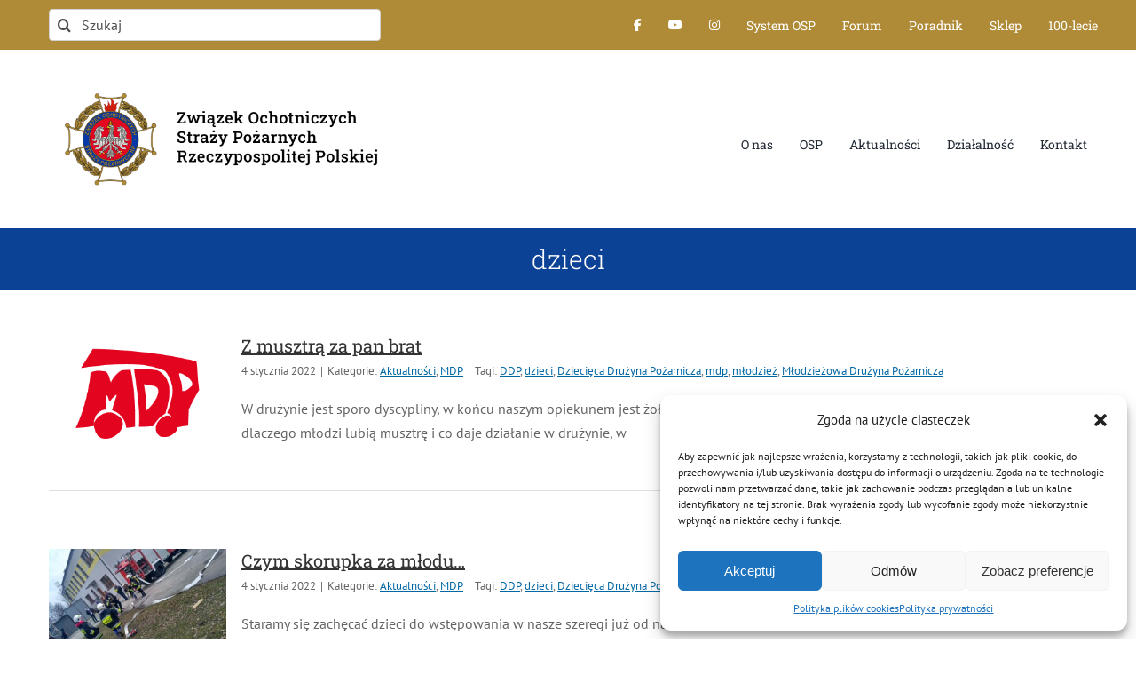

--- FILE ---
content_type: text/html; charset=UTF-8
request_url: https://zosprp.pl/tagi/dzieci/
body_size: 241078
content:
<!DOCTYPE html>
<html class="avada-html-layout-wide avada-html-header-position-top avada-html-is-archive" lang="pl-PL" prefix="og: http://ogp.me/ns# fb: http://ogp.me/ns/fb#">
<head>
<meta http-equiv="X-UA-Compatible" content="IE=edge" />
<meta http-equiv="Content-Type" content="text/html; charset=utf-8"/>
<meta name="viewport" content="width=device-width, initial-scale=1" />
<title>dzieci &#8211; ZOSPRP</title>
<meta name='robots' content='max-image-preview:large' />
<link rel='dns-prefetch' href='//zosprp.pl' />
<link rel='dns-prefetch' href='//use.fontawesome.com' />
<link rel="alternate" type="application/rss+xml" title="ZOSPRP &raquo; Kanał z wpisami" href="https://zosprp.pl/feed/" />
<link rel="alternate" type="application/rss+xml" title="ZOSPRP &raquo; Kanał z komentarzami" href="https://zosprp.pl/comments/feed/" />
<link rel="alternate" type="text/calendar" title="ZOSPRP &raquo; kanał iCal" href="https://zosprp.pl/wydarzenia/?ical=1" />
<link rel="shortcut icon" href="https://zosprp.pl/wp-content/uploads/2022/09/znak_maly_ZOSPRP@0.5x.png" type="image/x-icon" />
<!-- For iPhone -->
<link rel="apple-touch-icon" href="https://zosprp.pl/wp-content/uploads/2021/10/znak_maly_ZOSPRP@0.5x.png">
<!-- For iPhone Retina display -->
<link rel="apple-touch-icon" sizes="180x180" href="https://zosprp.pl/wp-content/uploads/2021/10/znak_ZOSPRP.png">
<!-- For iPad -->
<link rel="apple-touch-icon" sizes="152x152" href="https://zosprp.pl/wp-content/uploads/2021/10/znak_ZOSPRP.png">
<link rel="alternate" type="application/rss+xml" title="ZOSPRP &raquo; Kanał z wpisami otagowanymi jako dzieci" href="https://zosprp.pl/tagi/dzieci/feed/" />
<style id='wp-img-auto-sizes-contain-inline-css' type='text/css'>
img:is([sizes=auto i],[sizes^="auto," i]){contain-intrinsic-size:3000px 1500px}
/*# sourceURL=wp-img-auto-sizes-contain-inline-css */
</style>
<style id='classic-theme-styles-inline-css' type='text/css'>
/*! This file is auto-generated */
.wp-block-button__link{color:#fff;background-color:#32373c;border-radius:9999px;box-shadow:none;text-decoration:none;padding:calc(.667em + 2px) calc(1.333em + 2px);font-size:1.125em}.wp-block-file__button{background:#32373c;color:#fff;text-decoration:none}
/*# sourceURL=/wp-includes/css/classic-themes.min.css */
</style>
<style id='font-awesome-svg-styles-default-inline-css' type='text/css'>
.svg-inline--fa {
display: inline-block;
height: 1em;
overflow: visible;
vertical-align: -.125em;
}
/*# sourceURL=font-awesome-svg-styles-default-inline-css */
</style>
<!-- <link rel='stylesheet' id='font-awesome-svg-styles-css' href='https://zosprp.pl/wp-content/uploads/font-awesome/v6.4.2/css/svg-with-js.css' type='text/css' media='all' /> -->
<link rel="stylesheet" type="text/css" href="//zosprp.pl/wp-content/cache/wpfc-minified/l985hdwq/bqpco.css" media="all"/>
<style id='font-awesome-svg-styles-inline-css' type='text/css'>
.wp-block-font-awesome-icon svg::before,
.wp-rich-text-font-awesome-icon svg::before {content: unset;}
/*# sourceURL=font-awesome-svg-styles-inline-css */
</style>
<!-- <link rel='stylesheet' id='wp-polls-css' href='https://zosprp.pl/wp-content/plugins/wp-polls/polls-css.css?ver=2.77.3' type='text/css' media='all' /> -->
<link rel="stylesheet" type="text/css" href="//zosprp.pl/wp-content/cache/wpfc-minified/2xzwrlcz/5rbay.css" media="all"/>
<style id='wp-polls-inline-css' type='text/css'>
.wp-polls .pollbar {
margin: 1px;
font-size: 6px;
line-height: 8px;
height: 8px;
background-image: url('https://zosprp.pl/wp-content/plugins/wp-polls/images/default/pollbg.gif');
border: 1px solid #c8c8c8;
}
/*# sourceURL=wp-polls-inline-css */
</style>
<!-- <link rel='stylesheet' id='cmplz-general-css' href='https://zosprp.pl/wp-content/plugins/complianz-gdpr/assets/css/cookieblocker.min.css?ver=1751635140' type='text/css' media='all' /> -->
<link rel="stylesheet" type="text/css" href="//zosprp.pl/wp-content/cache/wpfc-minified/95i1cz7w/5rbay.css" media="all"/>
<link rel='stylesheet' id='font-awesome-official-css' href='https://use.fontawesome.com/releases/v6.4.2/css/all.css' type='text/css' media='all' integrity="sha384-blOohCVdhjmtROpu8+CfTnUWham9nkX7P7OZQMst+RUnhtoY/9qemFAkIKOYxDI3" crossorigin="anonymous" />
<!-- <link rel='stylesheet' id='popup-maker-site-css' href='//zosprp.pl/wp-content/uploads/pum/pum-site-styles.css?generated=1751635221&#038;ver=1.20.5' type='text/css' media='all' /> -->
<!-- <link rel='stylesheet' id='child-style-css' href='https://zosprp.pl/wp-content/themes/Avada-Child-Theme/style.css?ver=6.9' type='text/css' media='all' /> -->
<!-- <link rel='stylesheet' id='um_modal-css' href='https://zosprp.pl/wp-content/plugins/ultimate-member/assets/css/um-modal.min.css?ver=2.10.5' type='text/css' media='all' /> -->
<!-- <link rel='stylesheet' id='um_ui-css' href='https://zosprp.pl/wp-content/plugins/ultimate-member/assets/libs/jquery-ui/jquery-ui.min.css?ver=1.13.2' type='text/css' media='all' /> -->
<!-- <link rel='stylesheet' id='um_tipsy-css' href='https://zosprp.pl/wp-content/plugins/ultimate-member/assets/libs/tipsy/tipsy.min.css?ver=1.0.0a' type='text/css' media='all' /> -->
<!-- <link rel='stylesheet' id='um_raty-css' href='https://zosprp.pl/wp-content/plugins/ultimate-member/assets/libs/raty/um-raty.min.css?ver=2.6.0' type='text/css' media='all' /> -->
<!-- <link rel='stylesheet' id='select2-css' href='https://zosprp.pl/wp-content/plugins/ultimate-member/assets/libs/select2/select2.min.css?ver=4.0.13' type='text/css' media='all' /> -->
<!-- <link rel='stylesheet' id='um_fileupload-css' href='https://zosprp.pl/wp-content/plugins/ultimate-member/assets/css/um-fileupload.min.css?ver=2.10.5' type='text/css' media='all' /> -->
<!-- <link rel='stylesheet' id='um_confirm-css' href='https://zosprp.pl/wp-content/plugins/ultimate-member/assets/libs/um-confirm/um-confirm.min.css?ver=1.0' type='text/css' media='all' /> -->
<!-- <link rel='stylesheet' id='um_datetime-css' href='https://zosprp.pl/wp-content/plugins/ultimate-member/assets/libs/pickadate/default.min.css?ver=3.6.2' type='text/css' media='all' /> -->
<!-- <link rel='stylesheet' id='um_datetime_date-css' href='https://zosprp.pl/wp-content/plugins/ultimate-member/assets/libs/pickadate/default.date.min.css?ver=3.6.2' type='text/css' media='all' /> -->
<!-- <link rel='stylesheet' id='um_datetime_time-css' href='https://zosprp.pl/wp-content/plugins/ultimate-member/assets/libs/pickadate/default.time.min.css?ver=3.6.2' type='text/css' media='all' /> -->
<!-- <link rel='stylesheet' id='um_fonticons_ii-css' href='https://zosprp.pl/wp-content/plugins/ultimate-member/assets/libs/legacy/fonticons/fonticons-ii.min.css?ver=2.10.5' type='text/css' media='all' /> -->
<!-- <link rel='stylesheet' id='um_fonticons_fa-css' href='https://zosprp.pl/wp-content/plugins/ultimate-member/assets/libs/legacy/fonticons/fonticons-fa.min.css?ver=2.10.5' type='text/css' media='all' /> -->
<!-- <link rel='stylesheet' id='um_fontawesome-css' href='https://zosprp.pl/wp-content/plugins/ultimate-member/assets/css/um-fontawesome.min.css?ver=6.5.2' type='text/css' media='all' /> -->
<!-- <link rel='stylesheet' id='um_common-css' href='https://zosprp.pl/wp-content/plugins/ultimate-member/assets/css/common.min.css?ver=2.10.5' type='text/css' media='all' /> -->
<!-- <link rel='stylesheet' id='um_responsive-css' href='https://zosprp.pl/wp-content/plugins/ultimate-member/assets/css/um-responsive.min.css?ver=2.10.5' type='text/css' media='all' /> -->
<!-- <link rel='stylesheet' id='um_styles-css' href='https://zosprp.pl/wp-content/plugins/ultimate-member/assets/css/um-styles.min.css?ver=2.10.5' type='text/css' media='all' /> -->
<!-- <link rel='stylesheet' id='um_crop-css' href='https://zosprp.pl/wp-content/plugins/ultimate-member/assets/libs/cropper/cropper.min.css?ver=1.6.1' type='text/css' media='all' /> -->
<!-- <link rel='stylesheet' id='um_profile-css' href='https://zosprp.pl/wp-content/plugins/ultimate-member/assets/css/um-profile.min.css?ver=2.10.5' type='text/css' media='all' /> -->
<!-- <link rel='stylesheet' id='um_account-css' href='https://zosprp.pl/wp-content/plugins/ultimate-member/assets/css/um-account.min.css?ver=2.10.5' type='text/css' media='all' /> -->
<!-- <link rel='stylesheet' id='um_misc-css' href='https://zosprp.pl/wp-content/plugins/ultimate-member/assets/css/um-misc.min.css?ver=2.10.5' type='text/css' media='all' /> -->
<!-- <link rel='stylesheet' id='um_default_css-css' href='https://zosprp.pl/wp-content/plugins/ultimate-member/assets/css/um-old-default.min.css?ver=2.10.5' type='text/css' media='all' /> -->
<link rel="stylesheet" type="text/css" href="//zosprp.pl/wp-content/cache/wpfc-minified/5g39zkc/2o13r.css" media="all"/>
<link rel='stylesheet' id='font-awesome-official-v4shim-css' href='https://use.fontawesome.com/releases/v6.4.2/css/v4-shims.css' type='text/css' media='all' integrity="sha384-IqMDcR2qh8kGcGdRrxwop5R2GiUY5h8aDR/LhYxPYiXh3sAAGGDkFvFqWgFvTsTd" crossorigin="anonymous" />
<!-- <link rel='stylesheet' id='fusion-dynamic-css-css' href='https://zosprp.pl/wp-content/uploads/fusion-styles/002fe60bba5bdb26a1b6d6dae0a4f15f.min.css?ver=3.4.2' type='text/css' media='all' /> -->
<link rel="stylesheet" type="text/css" href="//zosprp.pl/wp-content/cache/wpfc-minified/zvodk24/4dys1.css" media="all"/>
<script src='//zosprp.pl/wp-content/cache/wpfc-minified/mat0dwhj/5rbb2.js' type="text/javascript"></script>
<!-- <script type="text/javascript" src="https://zosprp.pl/wp-includes/js/jquery/jquery.min.js?ver=3.7.1" id="jquery-core-js"></script> -->
<!-- <script type="text/javascript" src="https://zosprp.pl/wp-content/plugins/ultimate-member/assets/js/um-gdpr.min.js?ver=2.10.5" id="um-gdpr-js"></script> -->
<link rel="https://api.w.org/" href="https://zosprp.pl/wp-json/" /><link rel="alternate" title="JSON" type="application/json" href="https://zosprp.pl/wp-json/wp/v2/tags/298" /><link rel="EditURI" type="application/rsd+xml" title="RSD" href="https://zosprp.pl/xmlrpc.php?rsd" />
<meta name="generator" content="WordPress 6.9" />
<meta name="tec-api-version" content="v1"><meta name="tec-api-origin" content="https://zosprp.pl"><link rel="alternate" href="https://zosprp.pl/wp-json/tribe/events/v1/events/?tags=dzieci" />			<style>.cmplz-hidden {
display: none !important;
}</style><link rel="preload" href="https://zosprp.pl/wp-content/uploads/fusion-gfonts/BngMUXZYTXPIvIBgJJSb6ufN5qU.woff2" as="font" type="font/woff2" crossorigin><style type="text/css" id="css-fb-visibility">@media screen and (max-width: 640px){.fusion-no-small-visibility{display:none !important;}body:not(.fusion-builder-ui-wireframe) .sm-text-align-center{text-align:center !important;}body:not(.fusion-builder-ui-wireframe) .sm-text-align-left{text-align:left !important;}body:not(.fusion-builder-ui-wireframe) .sm-text-align-right{text-align:right !important;}body:not(.fusion-builder-ui-wireframe) .sm-mx-auto{margin-left:auto !important;margin-right:auto !important;}body:not(.fusion-builder-ui-wireframe) .sm-ml-auto{margin-left:auto !important;}body:not(.fusion-builder-ui-wireframe) .sm-mr-auto{margin-right:auto !important;}body:not(.fusion-builder-ui-wireframe) .fusion-absolute-position-small{position:absolute;top:auto;width:100%;}}@media screen and (min-width: 641px) and (max-width: 1024px){.fusion-no-medium-visibility{display:none !important;}body:not(.fusion-builder-ui-wireframe) .md-text-align-center{text-align:center !important;}body:not(.fusion-builder-ui-wireframe) .md-text-align-left{text-align:left !important;}body:not(.fusion-builder-ui-wireframe) .md-text-align-right{text-align:right !important;}body:not(.fusion-builder-ui-wireframe) .md-mx-auto{margin-left:auto !important;margin-right:auto !important;}body:not(.fusion-builder-ui-wireframe) .md-ml-auto{margin-left:auto !important;}body:not(.fusion-builder-ui-wireframe) .md-mr-auto{margin-right:auto !important;}body:not(.fusion-builder-ui-wireframe) .fusion-absolute-position-medium{position:absolute;top:auto;width:100%;}}@media screen and (min-width: 1025px){.fusion-no-large-visibility{display:none !important;}body:not(.fusion-builder-ui-wireframe) .lg-text-align-center{text-align:center !important;}body:not(.fusion-builder-ui-wireframe) .lg-text-align-left{text-align:left !important;}body:not(.fusion-builder-ui-wireframe) .lg-text-align-right{text-align:right !important;}body:not(.fusion-builder-ui-wireframe) .lg-mx-auto{margin-left:auto !important;margin-right:auto !important;}body:not(.fusion-builder-ui-wireframe) .lg-ml-auto{margin-left:auto !important;}body:not(.fusion-builder-ui-wireframe) .lg-mr-auto{margin-right:auto !important;}body:not(.fusion-builder-ui-wireframe) .fusion-absolute-position-large{position:absolute;top:auto;width:100%;}}</style><style type="text/css">.recentcomments a{display:inline !important;padding:0 !important;margin:0 !important;}</style><meta name="generator" content="Powered by Slider Revolution 6.5.7 - responsive, Mobile-Friendly Slider Plugin for WordPress with comfortable drag and drop interface." />
<link rel="icon" href="https://zosprp.pl/wp-content/uploads/2022/09/znak_maly_ZOSPRP@0.5x-66x66.png" sizes="32x32" />
<link rel="icon" href="https://zosprp.pl/wp-content/uploads/2022/09/znak_maly_ZOSPRP@0.5x.png" sizes="192x192" />
<link rel="apple-touch-icon" href="https://zosprp.pl/wp-content/uploads/2022/09/znak_maly_ZOSPRP@0.5x.png" />
<meta name="msapplication-TileImage" content="https://zosprp.pl/wp-content/uploads/2022/09/znak_maly_ZOSPRP@0.5x.png" />
<script type="text/javascript">function setREVStartSize(e){
//window.requestAnimationFrame(function() {				 
window.RSIW = window.RSIW===undefined ? window.innerWidth : window.RSIW;	
window.RSIH = window.RSIH===undefined ? window.innerHeight : window.RSIH;	
try {								
var pw = document.getElementById(e.c).parentNode.offsetWidth,
newh;
pw = pw===0 || isNaN(pw) ? window.RSIW : pw;
e.tabw = e.tabw===undefined ? 0 : parseInt(e.tabw);
e.thumbw = e.thumbw===undefined ? 0 : parseInt(e.thumbw);
e.tabh = e.tabh===undefined ? 0 : parseInt(e.tabh);
e.thumbh = e.thumbh===undefined ? 0 : parseInt(e.thumbh);
e.tabhide = e.tabhide===undefined ? 0 : parseInt(e.tabhide);
e.thumbhide = e.thumbhide===undefined ? 0 : parseInt(e.thumbhide);
e.mh = e.mh===undefined || e.mh=="" || e.mh==="auto" ? 0 : parseInt(e.mh,0);		
if(e.layout==="fullscreen" || e.l==="fullscreen") 						
newh = Math.max(e.mh,window.RSIH);					
else{					
e.gw = Array.isArray(e.gw) ? e.gw : [e.gw];
for (var i in e.rl) if (e.gw[i]===undefined || e.gw[i]===0) e.gw[i] = e.gw[i-1];					
e.gh = e.el===undefined || e.el==="" || (Array.isArray(e.el) && e.el.length==0)? e.gh : e.el;
e.gh = Array.isArray(e.gh) ? e.gh : [e.gh];
for (var i in e.rl) if (e.gh[i]===undefined || e.gh[i]===0) e.gh[i] = e.gh[i-1];
var nl = new Array(e.rl.length),
ix = 0,						
sl;					
e.tabw = e.tabhide>=pw ? 0 : e.tabw;
e.thumbw = e.thumbhide>=pw ? 0 : e.thumbw;
e.tabh = e.tabhide>=pw ? 0 : e.tabh;
e.thumbh = e.thumbhide>=pw ? 0 : e.thumbh;					
for (var i in e.rl) nl[i] = e.rl[i]<window.RSIW ? 0 : e.rl[i];
sl = nl[0];									
for (var i in nl) if (sl>nl[i] && nl[i]>0) { sl = nl[i]; ix=i;}															
var m = pw>(e.gw[ix]+e.tabw+e.thumbw) ? 1 : (pw-(e.tabw+e.thumbw)) / (e.gw[ix]);					
newh =  (e.gh[ix] * m) + (e.tabh + e.thumbh);
}
var el = document.getElementById(e.c);
if (el!==null && el) el.style.height = newh+"px";					
el = document.getElementById(e.c+"_wrapper");
if (el!==null && el) {
el.style.height = newh+"px";
el.style.display = "block";
}
} catch(e){
console.log("Failure at Presize of Slider:" + e)
}					   
//});
};</script>
<script type="text/javascript">
var doc = document.documentElement;
doc.setAttribute( 'data-useragent', navigator.userAgent );
</script>
<!-- Google tag (gtag.js) -->
<script async src="https://www.googletagmanager.com/gtag/js?id=G-RJFZPVJT65"></script>
<script>
window.dataLayer = window.dataLayer || [];
function gtag(){dataLayer.push(arguments);}
gtag('js', new Date());
gtag('config', 'G-RJFZPVJT65');
</script>
<!-- Google Tag Manager -->
<script>(function(w,d,s,l,i){w[l]=w[l]||[];w[l].push({'gtm.start':
new Date().getTime(),event:'gtm.js'});var f=d.getElementsByTagName(s)[0],
j=d.createElement(s),dl=l!='dataLayer'?'&l='+l:'';j.async=true;j.src=
'https://www.googletagmanager.com/gtm.js?id='+i+dl;f.parentNode.insertBefore(j,f);
})(window,document,'script','dataLayer','GTM-MK52LZL');</script>
<!-- End Google Tag Manager -->
<style id='global-styles-inline-css' type='text/css'>
:root{--wp--preset--aspect-ratio--square: 1;--wp--preset--aspect-ratio--4-3: 4/3;--wp--preset--aspect-ratio--3-4: 3/4;--wp--preset--aspect-ratio--3-2: 3/2;--wp--preset--aspect-ratio--2-3: 2/3;--wp--preset--aspect-ratio--16-9: 16/9;--wp--preset--aspect-ratio--9-16: 9/16;--wp--preset--color--black: #000000;--wp--preset--color--cyan-bluish-gray: #abb8c3;--wp--preset--color--white: #ffffff;--wp--preset--color--pale-pink: #f78da7;--wp--preset--color--vivid-red: #cf2e2e;--wp--preset--color--luminous-vivid-orange: #ff6900;--wp--preset--color--luminous-vivid-amber: #fcb900;--wp--preset--color--light-green-cyan: #7bdcb5;--wp--preset--color--vivid-green-cyan: #00d084;--wp--preset--color--pale-cyan-blue: #8ed1fc;--wp--preset--color--vivid-cyan-blue: #0693e3;--wp--preset--color--vivid-purple: #9b51e0;--wp--preset--gradient--vivid-cyan-blue-to-vivid-purple: linear-gradient(135deg,rgb(6,147,227) 0%,rgb(155,81,224) 100%);--wp--preset--gradient--light-green-cyan-to-vivid-green-cyan: linear-gradient(135deg,rgb(122,220,180) 0%,rgb(0,208,130) 100%);--wp--preset--gradient--luminous-vivid-amber-to-luminous-vivid-orange: linear-gradient(135deg,rgb(252,185,0) 0%,rgb(255,105,0) 100%);--wp--preset--gradient--luminous-vivid-orange-to-vivid-red: linear-gradient(135deg,rgb(255,105,0) 0%,rgb(207,46,46) 100%);--wp--preset--gradient--very-light-gray-to-cyan-bluish-gray: linear-gradient(135deg,rgb(238,238,238) 0%,rgb(169,184,195) 100%);--wp--preset--gradient--cool-to-warm-spectrum: linear-gradient(135deg,rgb(74,234,220) 0%,rgb(151,120,209) 20%,rgb(207,42,186) 40%,rgb(238,44,130) 60%,rgb(251,105,98) 80%,rgb(254,248,76) 100%);--wp--preset--gradient--blush-light-purple: linear-gradient(135deg,rgb(255,206,236) 0%,rgb(152,150,240) 100%);--wp--preset--gradient--blush-bordeaux: linear-gradient(135deg,rgb(254,205,165) 0%,rgb(254,45,45) 50%,rgb(107,0,62) 100%);--wp--preset--gradient--luminous-dusk: linear-gradient(135deg,rgb(255,203,112) 0%,rgb(199,81,192) 50%,rgb(65,88,208) 100%);--wp--preset--gradient--pale-ocean: linear-gradient(135deg,rgb(255,245,203) 0%,rgb(182,227,212) 50%,rgb(51,167,181) 100%);--wp--preset--gradient--electric-grass: linear-gradient(135deg,rgb(202,248,128) 0%,rgb(113,206,126) 100%);--wp--preset--gradient--midnight: linear-gradient(135deg,rgb(2,3,129) 0%,rgb(40,116,252) 100%);--wp--preset--font-size--small: 12px;--wp--preset--font-size--medium: 20px;--wp--preset--font-size--large: 24px;--wp--preset--font-size--x-large: 42px;--wp--preset--font-size--normal: 16px;--wp--preset--font-size--xlarge: 32px;--wp--preset--font-size--huge: 48px;--wp--preset--spacing--20: 0.44rem;--wp--preset--spacing--30: 0.67rem;--wp--preset--spacing--40: 1rem;--wp--preset--spacing--50: 1.5rem;--wp--preset--spacing--60: 2.25rem;--wp--preset--spacing--70: 3.38rem;--wp--preset--spacing--80: 5.06rem;--wp--preset--shadow--natural: 6px 6px 9px rgba(0, 0, 0, 0.2);--wp--preset--shadow--deep: 12px 12px 50px rgba(0, 0, 0, 0.4);--wp--preset--shadow--sharp: 6px 6px 0px rgba(0, 0, 0, 0.2);--wp--preset--shadow--outlined: 6px 6px 0px -3px rgb(255, 255, 255), 6px 6px rgb(0, 0, 0);--wp--preset--shadow--crisp: 6px 6px 0px rgb(0, 0, 0);}:where(.is-layout-flex){gap: 0.5em;}:where(.is-layout-grid){gap: 0.5em;}body .is-layout-flex{display: flex;}.is-layout-flex{flex-wrap: wrap;align-items: center;}.is-layout-flex > :is(*, div){margin: 0;}body .is-layout-grid{display: grid;}.is-layout-grid > :is(*, div){margin: 0;}:where(.wp-block-columns.is-layout-flex){gap: 2em;}:where(.wp-block-columns.is-layout-grid){gap: 2em;}:where(.wp-block-post-template.is-layout-flex){gap: 1.25em;}:where(.wp-block-post-template.is-layout-grid){gap: 1.25em;}.has-black-color{color: var(--wp--preset--color--black) !important;}.has-cyan-bluish-gray-color{color: var(--wp--preset--color--cyan-bluish-gray) !important;}.has-white-color{color: var(--wp--preset--color--white) !important;}.has-pale-pink-color{color: var(--wp--preset--color--pale-pink) !important;}.has-vivid-red-color{color: var(--wp--preset--color--vivid-red) !important;}.has-luminous-vivid-orange-color{color: var(--wp--preset--color--luminous-vivid-orange) !important;}.has-luminous-vivid-amber-color{color: var(--wp--preset--color--luminous-vivid-amber) !important;}.has-light-green-cyan-color{color: var(--wp--preset--color--light-green-cyan) !important;}.has-vivid-green-cyan-color{color: var(--wp--preset--color--vivid-green-cyan) !important;}.has-pale-cyan-blue-color{color: var(--wp--preset--color--pale-cyan-blue) !important;}.has-vivid-cyan-blue-color{color: var(--wp--preset--color--vivid-cyan-blue) !important;}.has-vivid-purple-color{color: var(--wp--preset--color--vivid-purple) !important;}.has-black-background-color{background-color: var(--wp--preset--color--black) !important;}.has-cyan-bluish-gray-background-color{background-color: var(--wp--preset--color--cyan-bluish-gray) !important;}.has-white-background-color{background-color: var(--wp--preset--color--white) !important;}.has-pale-pink-background-color{background-color: var(--wp--preset--color--pale-pink) !important;}.has-vivid-red-background-color{background-color: var(--wp--preset--color--vivid-red) !important;}.has-luminous-vivid-orange-background-color{background-color: var(--wp--preset--color--luminous-vivid-orange) !important;}.has-luminous-vivid-amber-background-color{background-color: var(--wp--preset--color--luminous-vivid-amber) !important;}.has-light-green-cyan-background-color{background-color: var(--wp--preset--color--light-green-cyan) !important;}.has-vivid-green-cyan-background-color{background-color: var(--wp--preset--color--vivid-green-cyan) !important;}.has-pale-cyan-blue-background-color{background-color: var(--wp--preset--color--pale-cyan-blue) !important;}.has-vivid-cyan-blue-background-color{background-color: var(--wp--preset--color--vivid-cyan-blue) !important;}.has-vivid-purple-background-color{background-color: var(--wp--preset--color--vivid-purple) !important;}.has-black-border-color{border-color: var(--wp--preset--color--black) !important;}.has-cyan-bluish-gray-border-color{border-color: var(--wp--preset--color--cyan-bluish-gray) !important;}.has-white-border-color{border-color: var(--wp--preset--color--white) !important;}.has-pale-pink-border-color{border-color: var(--wp--preset--color--pale-pink) !important;}.has-vivid-red-border-color{border-color: var(--wp--preset--color--vivid-red) !important;}.has-luminous-vivid-orange-border-color{border-color: var(--wp--preset--color--luminous-vivid-orange) !important;}.has-luminous-vivid-amber-border-color{border-color: var(--wp--preset--color--luminous-vivid-amber) !important;}.has-light-green-cyan-border-color{border-color: var(--wp--preset--color--light-green-cyan) !important;}.has-vivid-green-cyan-border-color{border-color: var(--wp--preset--color--vivid-green-cyan) !important;}.has-pale-cyan-blue-border-color{border-color: var(--wp--preset--color--pale-cyan-blue) !important;}.has-vivid-cyan-blue-border-color{border-color: var(--wp--preset--color--vivid-cyan-blue) !important;}.has-vivid-purple-border-color{border-color: var(--wp--preset--color--vivid-purple) !important;}.has-vivid-cyan-blue-to-vivid-purple-gradient-background{background: var(--wp--preset--gradient--vivid-cyan-blue-to-vivid-purple) !important;}.has-light-green-cyan-to-vivid-green-cyan-gradient-background{background: var(--wp--preset--gradient--light-green-cyan-to-vivid-green-cyan) !important;}.has-luminous-vivid-amber-to-luminous-vivid-orange-gradient-background{background: var(--wp--preset--gradient--luminous-vivid-amber-to-luminous-vivid-orange) !important;}.has-luminous-vivid-orange-to-vivid-red-gradient-background{background: var(--wp--preset--gradient--luminous-vivid-orange-to-vivid-red) !important;}.has-very-light-gray-to-cyan-bluish-gray-gradient-background{background: var(--wp--preset--gradient--very-light-gray-to-cyan-bluish-gray) !important;}.has-cool-to-warm-spectrum-gradient-background{background: var(--wp--preset--gradient--cool-to-warm-spectrum) !important;}.has-blush-light-purple-gradient-background{background: var(--wp--preset--gradient--blush-light-purple) !important;}.has-blush-bordeaux-gradient-background{background: var(--wp--preset--gradient--blush-bordeaux) !important;}.has-luminous-dusk-gradient-background{background: var(--wp--preset--gradient--luminous-dusk) !important;}.has-pale-ocean-gradient-background{background: var(--wp--preset--gradient--pale-ocean) !important;}.has-electric-grass-gradient-background{background: var(--wp--preset--gradient--electric-grass) !important;}.has-midnight-gradient-background{background: var(--wp--preset--gradient--midnight) !important;}.has-small-font-size{font-size: var(--wp--preset--font-size--small) !important;}.has-medium-font-size{font-size: var(--wp--preset--font-size--medium) !important;}.has-large-font-size{font-size: var(--wp--preset--font-size--large) !important;}.has-x-large-font-size{font-size: var(--wp--preset--font-size--x-large) !important;}
/*# sourceURL=global-styles-inline-css */
</style>
<!-- <link rel='stylesheet' id='rs-plugin-settings-css' href='https://zosprp.pl/wp-content/plugins/revslider/public/assets/css/rs6.css?ver=6.5.7' type='text/css' media='all' /> -->
<link rel="stylesheet" type="text/css" href="//zosprp.pl/wp-content/cache/wpfc-minified/7lj6sach/5rbay.css" media="all"/>
<style id='rs-plugin-settings-inline-css' type='text/css'>
#rs-demo-id {}
/*# sourceURL=rs-plugin-settings-inline-css */
</style>
</head>
<body data-cmplz=1 class="archive tag tag-dzieci tag-298 wp-theme-Avada wp-child-theme-Avada-Child-Theme tribe-no-js fusion-image-hovers fusion-pagination-sizing fusion-button_size-large fusion-button_type-flat fusion-button_span-no avada-image-rollover-circle-yes avada-image-rollover-no fusion-body ltr fusion-sticky-header no-mobile-sticky-header no-mobile-slidingbar no-mobile-totop fusion-disable-outline fusion-sub-menu-fade mobile-logo-pos-left layout-wide-mode avada-has-boxed-modal-shadow-none layout-scroll-offset-full avada-has-zero-margin-offset-top fusion-top-header menu-text-align-center mobile-menu-design-modern fusion-show-pagination-text fusion-header-layout-v3 avada-responsive avada-footer-fx-none avada-menu-highlight-style-bar fusion-search-form-classic fusion-main-menu-search-dropdown fusion-avatar-square avada-dropdown-styles avada-blog-layout-medium alternate avada-blog-archive-layout-medium alternate avada-ec-not-100-width avada-ec-meta-layout-sidebar avada-header-shadow-no avada-menu-icon-position-left avada-has-megamenu-shadow avada-has-mainmenu-dropdown-divider avada-has-pagetitle-bg-full avada-has-titlebar-bar_and_content avada-content-bg-not-opaque avada-has-pagination-padding avada-flyout-menu-direction-fade avada-ec-views-v2" >
<a class="skip-link screen-reader-text" href="#content">Przejdź do zawartości</a>
<div id="boxed-wrapper">
<div class="fusion-sides-frame"></div>
<div id="wrapper" class="fusion-wrapper">
<div id="home" style="position:relative;top:-1px;"></div>
<section class="fusion-tb-header"><div class="fusion-fullwidth fullwidth-box fusion-builder-row-1 fusion-flex-container nonhundred-percent-fullwidth non-hundred-percent-height-scrolling fusion-no-small-visibility" style="background-color: #b08b37;background-position: center center;background-repeat: no-repeat;border-width: 0px 0px 0px 0px;border-color:#eae9e9;border-style:solid;" ><div class="fusion-builder-row fusion-row fusion-flex-align-items-center fusion-flex-align-content-center fusion-flex-justify-content-center" style="max-width:1193.4px;margin-left: calc(-2% / 2 );margin-right: calc(-2% / 2 );"><div class="fusion-layout-column fusion_builder_column fusion-builder-column-0 fusion_builder_column_1_3 1_3 fusion-flex-column fusion-flex-align-self-center fusion-no-small-visibility"><div class="fusion-column-wrapper fusion-flex-justify-content-center fusion-content-layout-column" style="background-position:left top;background-repeat:no-repeat;-webkit-background-size:cover;-moz-background-size:cover;-o-background-size:cover;background-size:cover;padding: 0px 0px 0px 0px;"><style type="text/css">.fusion-search-element-1 .searchform .fusion-search-form-content .fusion-search-field input,.fusion-search-element-1 .searchform .fusion-search-form-content .fusion-search-button input[type=submit] {height: 36px;}.fusion-search-element-1 .searchform .fusion-search-form-content .fusion-search-button input[type=submit] {line-height: 36px;}.fusion-search-element-1.fusion-search-form-clean .searchform .fusion-search-form-content .fusion-search-field input {padding-left: 36px;}.fusion-search-element-1 .searchform .fusion-search-form-content .fusion-search-button input[type=submit] {width: 36px;}.fusion-search-element-1 .searchform .fusion-search-form-content .fusion-search-field input,.fusion-search-element-1 .searchform .fusion-search-form-content .fusion-search-field input::placeholder,.fusion-search-element-1.fusion-search-form-clean .searchform .fusion-search-form-content .fusion-search-button input[type=submit] {color: #4c4c4c;}.fusion-search-element-1 .searchform .fusion-search-form-content .fusion-search-field input:focus {border-color: #d2d2d2;}.fusion-search-element-1 .searchform .fusion-search-form-content .fusion-search-field input,.fusion-search-element-1.fusion-search-form-clean .searchform .fusion-search-form-content .fusion-search-button input[type=submit] {font-size: 16px;}.fusion-search-element-1 .searchform .fusion-search-form-content .fusion-search-field input {background-color: #ffffff;border-color: #d2d2d2;}.fusion-search-element-1 .searchform.fusion-search-form-classic .fusion-search-form-content, .fusion-search-form-classic .searchform:not(.fusion-search-form-clean) .fusion-search-form-content {border-radius: 4px;overflow: hidden;}.fusion-search-element-1 .fusion-search-form-content input.s {border-radius: 4px;}</style><div class="fusion-search-element fusion-search-element-1 fusion-search-form-clean" style="margin-top:5px;margin-bottom:-15px;">		<form role="search" class="searchform fusion-search-form  fusion-search-form-clean" method="get" action="https://zosprp.pl/">
<div class="fusion-search-form-content">
<div class="fusion-search-field search-field">
<label><span class="screen-reader-text">Szukaj</span>
<input type="search" value="" name="s" class="s" placeholder="Szukaj" required aria-required="true" aria-label="Szukaj"/>
</label>
</div>
<div class="fusion-search-button search-button">
<input type="submit" class="fusion-search-submit searchsubmit" aria-label="Szukaj" value="&#xf002;" />
</div>
<input type="hidden" name="post_type[]" value="any" /><input type="hidden" name="search_limit_to_post_titles" value="0" /><input type="hidden" name="fs" value="1" />
</div>
</form>
</div></div><style type="text/css">.fusion-body .fusion-builder-column-0{width:33.333333333333% !important;margin-top : 0px;margin-bottom : 20px;}.fusion-builder-column-0 > .fusion-column-wrapper {padding-top : 0px !important;padding-right : 0px !important;margin-right : 2.94%;padding-bottom : 0px !important;padding-left : 0px !important;margin-left : 2.94%;}@media only screen and (max-width:1024px) {.fusion-body .fusion-builder-column-0{width:75% !important;order : 0;}.fusion-builder-column-0 > .fusion-column-wrapper {margin-right : 1.3066666666667%;margin-left : 1.3066666666667%;}}@media only screen and (max-width:640px) {.fusion-body .fusion-builder-column-0{width:10% !important;order : 0;}.fusion-builder-column-0 > .fusion-column-wrapper {margin-right : 9.8%;margin-left : 0%;}}</style></div><div class="fusion-layout-column fusion_builder_column fusion-builder-column-1 fusion_builder_column_2_3 2_3 fusion-flex-column fusion-flex-align-self-center"><div class="fusion-column-wrapper fusion-flex-justify-content-center fusion-content-layout-column" style="background-position:left top;background-repeat:no-repeat;-webkit-background-size:cover;-moz-background-size:cover;-o-background-size:cover;background-size:cover;padding: 0px 0px 0px 0px;"><nav class="fusion-menu-element-wrapper direction-row mode-dropdown expand-method-hover submenu-mode-dropdown mobile-mode-collapse-to-button mobile-size-full-absolute icons-position-top dropdown-carets-no has-active-border-bottom-no has-active-border-left-no has-active-border-right-no mobile-trigger-fullwidth-off mobile-indent-on mobile-justify-left main-justify-left loading mega-menu-loading expand-right submenu-transition-fade fusion-no-small-visibility" aria-label="Menu" data-breakpoint="640" data-count="0" data-transition-type="right" data-transition-time="300"><button type="button" class="avada-menu-mobile-menu-trigger no-text" onClick="fusionNavClickExpandBtn(this);" aria-expanded="false"><span class="inner"><span class="collapsed-nav-text"><span class="screen-reader-text">Toggle Navigation</span></span><span class="collapsed-nav-icon"><span class="collapsed-nav-icon-open classic-bars-solid"></span><span class="collapsed-nav-icon-close classic-times-solid"></span></span></span></button><style>.fusion-body .fusion-menu-element-wrapper[data-count="0"],.fusion-body .fusion-menu-element-wrapper[data-count="0"] .fusion-menu-element-list .menu-item > a{font-size:14px;}.fusion-body .fusion-menu-element-wrapper[data-count="0"] .fusion-menu-element-list{justify-content:flex-end;align-items:center;font-family:"Roboto Slab";font-weight:400;}.fusion-body .fusion-menu-element-wrapper[data-count="0"] > .avada-menu-mobile-menu-trigger{font-family:"Roboto Slab";font-weight:400;background-color:rgba(255,255,255,0);color:#cccccc;padding-right:0px;font-size:20px;}.fusion-body .fusion-menu-element-wrapper[data-count="0"] .fusion-megamenu-wrapper .fusion-megamenu-holder .fusion-megamenu .fusion-megamenu-submenu .fusion-megamenu-title .awb-justify-title{font-family:"Roboto Slab";font-weight:400;justify-content:flex-start;}.fusion-body .fusion-menu-element-wrapper[data-count="0"] [class*="awb-icon-"],.fusion-body .fusion-menu-element-wrapper[data-count="0"] [class^="awb-icon-"]{font-family:Roboto Slab !important;}.fusion-body .fusion-menu-element-wrapper[data-count="0"] .fusion-menu-element-list > li{margin-left:calc(30px / 2);margin-right:calc(30px / 2);}.fusion-body .fusion-menu-element-wrapper[data-count="0"] .fusion-overlay-search .fusion-close-search:before,.fusion-body .fusion-menu-element-wrapper[data-count="0"] .fusion-overlay-search .fusion-close-search:after{background:#ffffff;}.fusion-body .fusion-menu-element-wrapper[data-count="0"]:not(.collapse-enabled) .fusion-menu-element-list > li:not(.fusion-menu-item-button):not(.custom-menu-search-overlay):focus-within > a{color:#000000 !important;}.fusion-body .fusion-menu-element-wrapper[data-count="0"]:not(.collapse-enabled) .fusion-menu-element-list > li:not(.fusion-menu-item-button):not(.custom-menu-search-overlay):hover > a,.fusion-body .fusion-menu-element-wrapper[data-count="0"]:not(.collapse-enabled) .fusion-menu-element-list > li:not(.fusion-menu-item-button).hover > a,.fusion-body .fusion-menu-element-wrapper[data-count="0"]:not(.collapse-enabled) .fusion-menu-element-list > li:not(.fusion-menu-item-button):not(.custom-menu-search-overlay):focus > a,.fusion-body .fusion-menu-element-wrapper[data-count="0"]:not(.collapse-enabled) .fusion-menu-element-list > li:not(.fusion-menu-item-button):not(.custom-menu-search-overlay):active > a,.fusion-body .fusion-menu-element-wrapper[data-count="0"]:not(.collapse-enabled) .fusion-menu-element-list > li:not(.fusion-menu-item-button).current-menu-item > a{color:#000000 !important;}.fusion-body .fusion-menu-element-wrapper[data-count="0"]:not(.collapse-enabled) .fusion-menu-element-list > li:not(.fusion-menu-item-button).current-menu-ancestor:not(.awb-flyout-top-level-no-link) > a{color:#000000 !important;}.fusion-body .fusion-menu-element-wrapper[data-count="0"]:not(.collapse-enabled) .fusion-menu-element-list > li:not(.fusion-menu-item-button).current-menu-parent:not(.awb-flyout-top-level-no-link) > a{color:#000000 !important;}.fusion-body .fusion-menu-element-wrapper[data-count="0"]:not(.collapse-enabled) .fusion-menu-element-list > li:not(.fusion-menu-item-button).expanded > a{color:#000000 !important;}.fusion-body .fusion-menu-element-wrapper[data-count="0"]:not(.collapse-enabled) .fusion-menu-element-list > li:not(.fusion-menu-item-button):hover > .fusion-open-nav-submenu{color:#000000 !important;}.fusion-body .fusion-menu-element-wrapper[data-count="0"]:not(.collapse-enabled) .fusion-menu-element-list > li:not(.fusion-menu-item-button).hover > .fusion-open-nav-submenu{color:#000000 !important;}.fusion-body .fusion-menu-element-wrapper[data-count="0"]:not(.collapse-enabled) .fusion-menu-element-list > li:not(.fusion-menu-item-button):focus > .fusion-open-nav-submenu{color:#000000 !important;}.fusion-body .fusion-menu-element-wrapper[data-count="0"]:not(.collapse-enabled) .fusion-menu-element-list > li:not(.fusion-menu-item-button):active > .fusion-open-nav-submenu{color:#000000 !important;}.fusion-body .fusion-menu-element-wrapper[data-count="0"]:not(.collapse-enabled) .fusion-menu-element-list > li:not(.fusion-menu-item-button):focus-within > .fusion-open-nav-submenu{color:#000000 !important;}.fusion-body .fusion-menu-element-wrapper[data-count="0"]:not(.collapse-enabled) .fusion-menu-element-list > li:not(.fusion-menu-item-button).current-menu-item > .fusion-open-nav-submenu{color:#000000 !important;}.fusion-body .fusion-menu-element-wrapper[data-count="0"]:not(.collapse-enabled) .fusion-menu-element-list > li:not(.fusion-menu-item-button).current-menu-ancestor > .fusion-open-nav-submenu{color:#000000 !important;}.fusion-body .fusion-menu-element-wrapper[data-count="0"]:not(.collapse-enabled) .fusion-menu-element-list > li:not(.fusion-menu-item-button).current-menu-parent > .fusion-open-nav-submenu{color:#000000 !important;}.fusion-body .fusion-menu-element-wrapper[data-count="0"]:not(.collapse-enabled) .fusion-menu-element-list > li:not(.fusion-menu-item-button).expanded > .fusion-open-nav-submenu{color:#000000 !important;}.fusion-body .fusion-menu-element-wrapper[data-count="0"] .fusion-menu-element-list > li:not(.fusion-menu-item-button) > .background-active{border-color:#000000;}.fusion-body .fusion-menu-element-wrapper[data-count="0"].collapse-enabled{justify-content:flex-end;font-family:inherit;font-weight:400;}.fusion-body .fusion-menu-element-wrapper[data-count="0"].collapse-enabled .fusion-menu-element-list{margin-top:28px;}.fusion-body .fusion-menu-element-wrapper[data-count="0"]:not(.collapse-enabled) li.menu-item > a.fusion-menu-icon-search,.fusion-body .fusion-menu-element-wrapper[data-count="0"]:not(.collapse-enabled) li.menu-item > .fusion-megamenu-icon,.fusion-body .fusion-menu-element-wrapper[data-count="0"]:not(.collapse-enabled) li.menu-item > a > .fusion-megamenu-icon{font-size:12px;}.fusion-body .fusion-menu-element-wrapper[data-count="0"]:not(.collapse-enabled) .fusion-menu-element-list > li.menu-item > .fusion-megamenu-icon,.fusion-body .fusion-menu-element-wrapper[data-count="0"]:not(.collapse-enabled) .fusion-menu-element-list > li.menu-item > a > .fusion-megamenu-icon{color:#ffffff;}.fusion-body .fusion-menu-element-wrapper[data-count="0"]:not(.collapse-enabled) .fusion-menu-element-list > li:not(.fusion-menu-item-button) > a,.fusion-body .fusion-menu-element-wrapper[data-count="0"]:not(.collapse-enabled) .fusion-menu-element-list > li:not(.fusion-menu-item-button) > .fusion-open-nav-submenu,.fusion-body .fusion-menu-element-wrapper[data-count="0"] .custom-menu-search-dropdown .fusion-main-menu-icon,.fusion-body .fusion-menu-element-wrapper[data-count="0"] .custom-menu-search-overlay .fusion-menu-icon-search.trigger-overlay,.fusion-body .fusion-menu-element-wrapper[data-count="0"] .custom-menu-search-overlay ~ .fusion-overlay-search{color:#ffffff !important;}.fusion-body .fusion-menu-element-wrapper[data-count="0"]:not(.collapse-enabled) .fusion-menu-element-list > li.menu-item:focus-within > a .fusion-megamenu-icon{color:#000000;}.fusion-body .fusion-menu-element-wrapper[data-count="0"]:not(.collapse-enabled) .fusion-menu-element-list > li.menu-item:hover > a .fusion-megamenu-icon,.fusion-body .fusion-menu-element-wrapper[data-count="0"]:not(.collapse-enabled) .fusion-menu-element-list > li.menu-item.hover > a .fusion-megamenu-icon,.fusion-body .fusion-menu-element-wrapper[data-count="0"]:not(.collapse-enabled) .fusion-menu-element-list > li.menu-item:focus > a .fusion-megamenu-icon,.fusion-body .fusion-menu-element-wrapper[data-count="0"]:not(.collapse-enabled) .fusion-menu-element-list > li.menu-item:active > a .fusion-megamenu-icon,.fusion-body .fusion-menu-element-wrapper[data-count="0"]:not(.collapse-enabled) .fusion-menu-element-list > li.menu-item.current-menu-item > a .fusion-megamenu-icon{color:#000000;}.fusion-body .fusion-menu-element-wrapper[data-count="0"]:not(.collapse-enabled) .fusion-menu-element-list > li.menu-item.current-menu-ancestor > a .fusion-megamenu-icon{color:#000000;}.fusion-body .fusion-menu-element-wrapper[data-count="0"]:not(.collapse-enabled) .fusion-menu-element-list > li.menu-item.current-menu-parent > a .fusion-megamenu-icon{color:#000000;}.fusion-body .fusion-menu-element-wrapper[data-count="0"]:not(.collapse-enabled) .fusion-menu-element-list > li.menu-item.expanded > a .fusion-megamenu-icon{color:#000000;}.fusion-body .fusion-menu-element-wrapper[data-count="0"] .custom-menu-search-dropdown:hover .fusion-main-menu-icon{color:#000000 !important;}.fusion-body .fusion-menu-element-wrapper[data-count="0"] .custom-menu-search-overlay:hover .fusion-menu-icon-search.trigger-overlay{color:#000000 !important;}.fusion-body .fusion-menu-element-wrapper[data-count="0"] .custom-menu-search-overlay:hover ~ .fusion-overlay-search{color:#000000 !important;}.fusion-body .fusion-menu-element-wrapper[data-count="0"].collapse-enabled ul li > a,.fusion-body .fusion-menu-element-wrapper[data-count="0"].collapse-enabled ul li > a .fusion-button{color:#cccccc !important;font-family:inherit;font-weight:400;}.fusion-body .fusion-menu-element-wrapper[data-count="0"].collapse-enabled ul li:focus-within .sub-menu li:not(.current-menu-item):not(.current-menu-ancestor):not(.current-menu-parent):not(.expanded) a{color:#cccccc !important;}.fusion-body .fusion-menu-element-wrapper[data-count="0"].collapse-enabled ul li > .fusion-open-nav-submenu-on-click:before,.fusion-body .fusion-menu-element-wrapper[data-count="0"].collapse-enabled ul li:hover .sub-menu li:not(.current-menu-item):not(.current-menu-ancestor):not(.current-menu-parent):not(.expanded) a,.fusion-body .fusion-menu-element-wrapper[data-count="0"].collapse-enabled ul li.hover .sub-menu li:not(.current-menu-item):not(.current-menu-ancestor):not(.current-menu-parent):not(.expanded) a,.fusion-body .fusion-menu-element-wrapper[data-count="0"].collapse-enabled ul li:focus .sub-menu li:not(.current-menu-item):not(.current-menu-ancestor):not(.current-menu-parent):not(.expanded) a,.fusion-body .fusion-menu-element-wrapper[data-count="0"].collapse-enabled ul li:active .sub-menu li:not(.current-menu-item):not(.current-menu-ancestor):not(.current-menu-parent):not(.expanded) a,.fusion-body .fusion-menu-element-wrapper[data-count="0"].collapse-enabled ul li.current-menu-item .sub-menu li:not(.current-menu-item):not(.current-menu-ancestor):not(.current-menu-parent):not(.expanded) a{color:#cccccc !important;}.fusion-body .fusion-menu-element-wrapper[data-count="0"].collapse-enabled ul li.current-menu-ancestor .sub-menu li:not(.current-menu-item):not(.current-menu-ancestor):not(.current-menu-parent):not(.expanded) a{color:#cccccc !important;}.fusion-body .fusion-menu-element-wrapper[data-count="0"].collapse-enabled ul li.current-menu-parent .sub-menu li:not(.current-menu-item):not(.current-menu-ancestor):not(.current-menu-parent):not(.expanded) a{color:#cccccc !important;}.fusion-body .fusion-menu-element-wrapper[data-count="0"].collapse-enabled ul li.expanded .sub-menu li:not(.current-menu-item):not(.current-menu-ancestor):not(.current-menu-parent):not(.expanded) a{color:#cccccc !important;}.fusion-body .fusion-menu-element-wrapper[data-count="0"].fusion-menu-element-wrapper.collapse-enabled .fusion-megamenu-menu .fusion-megamenu-wrapper .fusion-megamenu-holder ul li a{color:#cccccc !important;}.fusion-body .fusion-menu-element-wrapper[data-count="0"].fusion-menu-element-wrapper.collapse-enabled .fusion-megamenu-menu .fusion-megamenu-wrapper .fusion-megamenu-holder ul li .awb-justify-title{color:#cccccc !important;}.fusion-body .fusion-menu-element-wrapper[data-count="0"].collapse-enabled ul li:focus-within > .fusion-open-nav-submenu-on-click:before{color:#a0ce4e !important;}.fusion-body .fusion-menu-element-wrapper[data-count="0"].collapse-enabled ul li:hover > .fusion-open-nav-submenu-on-click:before,.fusion-body .fusion-menu-element-wrapper[data-count="0"].collapse-enabled ul li.hover > .fusion-open-nav-submenu-on-click:before,.fusion-body .fusion-menu-element-wrapper[data-count="0"].collapse-enabled ul li:focus > .fusion-open-nav-submenu-on-click:before,.fusion-body .fusion-menu-element-wrapper[data-count="0"].collapse-enabled ul li:active > .fusion-open-nav-submenu-on-click:before,.fusion-body .fusion-menu-element-wrapper[data-count="0"].collapse-enabled ul li:hover > a{color:#a0ce4e !important;}.fusion-body .fusion-menu-element-wrapper[data-count="0"].collapse-enabled ul li.hover > a{color:#a0ce4e !important;}.fusion-body .fusion-menu-element-wrapper[data-count="0"].collapse-enabled ul li:focus > a{color:#a0ce4e !important;}.fusion-body .fusion-menu-element-wrapper[data-count="0"].collapse-enabled ul li:active > a{color:#a0ce4e !important;}.fusion-body .fusion-menu-element-wrapper[data-count="0"].collapse-enabled ul li:focus-within > a{color:#a0ce4e !important;}.fusion-body .fusion-menu-element-wrapper[data-count="0"].collapse-enabled ul li.current-menu-item > a{color:#a0ce4e !important;}.fusion-body .fusion-menu-element-wrapper[data-count="0"].collapse-enabled ul li.current-menu-ancestor > a{color:#a0ce4e !important;}.fusion-body .fusion-menu-element-wrapper[data-count="0"].collapse-enabled ul li.current-menu-parent > a{color:#a0ce4e !important;}.fusion-body .fusion-menu-element-wrapper[data-count="0"].collapse-enabled ul li.expanded > a{color:#a0ce4e !important;}.fusion-body .fusion-menu-element-wrapper[data-count="0"].collapse-enabled ul li:hover > a .fusion-button{color:#a0ce4e !important;}.fusion-body .fusion-menu-element-wrapper[data-count="0"].collapse-enabled ul li.hover > a .fusion-button{color:#a0ce4e !important;}.fusion-body .fusion-menu-element-wrapper[data-count="0"].collapse-enabled ul li:focus > a .fusion-button{color:#a0ce4e !important;}.fusion-body .fusion-menu-element-wrapper[data-count="0"].collapse-enabled ul li:active > a .fusion-button{color:#a0ce4e !important;}.fusion-body .fusion-menu-element-wrapper[data-count="0"].collapse-enabled ul li:focus-within > a .fusion-button{color:#a0ce4e !important;}.fusion-body .fusion-menu-element-wrapper[data-count="0"].collapse-enabled ul li.current-menu-item > a .fusion-button{color:#a0ce4e !important;}.fusion-body .fusion-menu-element-wrapper[data-count="0"].collapse-enabled ul li.current-menu-ancestor > a .fusion-button{color:#a0ce4e !important;}.fusion-body .fusion-menu-element-wrapper[data-count="0"].collapse-enabled ul li.current-menu-parent > a .fusion-button{color:#a0ce4e !important;}.fusion-body .fusion-menu-element-wrapper[data-count="0"].collapse-enabled ul li.expanded > a .fusion-button{color:#a0ce4e !important;}.fusion-body .fusion-menu-element-wrapper[data-count="0"].collapse-enabled ul li.current-menu-item > .fusion-open-nav-submenu-on-click:before{color:#a0ce4e !important;}.fusion-body .fusion-menu-element-wrapper[data-count="0"].collapse-enabled ul li.current-menu-parent > .fusion-open-nav-submenu-on-click:before{color:#a0ce4e !important;}.fusion-body .fusion-menu-element-wrapper[data-count="0"].collapse-enabled ul li.current-menu-ancestor > .fusion-open-nav-submenu-on-click:before{color:#a0ce4e !important;}.fusion-body .fusion-menu-element-wrapper[data-count="0"].collapse-enabled ul.sub-menu.sub-menu li.current-menu-ancestor > .fusion-open-nav-submenu-on-click:before{color:#a0ce4e !important;}.fusion-body .fusion-menu-element-wrapper[data-count="0"].collapse-enabled ul.sub-menu.sub-menu li.current-menu-parent > .fusion-open-nav-submenu-on-click:before{color:#a0ce4e !important;}.fusion-body .fusion-menu-element-wrapper[data-count="0"].collapse-enabled ul.sub-menu.sub-menu li.expanded > .fusion-open-nav-submenu-on-click:before{color:#a0ce4e !important;}.fusion-body .fusion-menu-element-wrapper[data-count="0"].collapse-enabled ul.sub-menu.sub-menu li:hover > .fusion-open-nav-submenu-on-click:before{color:#a0ce4e !important;}.fusion-body .fusion-menu-element-wrapper[data-count="0"].collapse-enabled ul.sub-menu.sub-menu li.hover > .fusion-open-nav-submenu-on-click:before{color:#a0ce4e !important;}.fusion-body .fusion-menu-element-wrapper[data-count="0"].collapse-enabled ul.sub-menu.sub-menu li:focus > .fusion-open-nav-submenu-on-click:before{color:#a0ce4e !important;}.fusion-body .fusion-menu-element-wrapper[data-count="0"].collapse-enabled ul.sub-menu.sub-menu li:active > .fusion-open-nav-submenu-on-click:before{color:#a0ce4e !important;}.fusion-body .fusion-menu-element-wrapper[data-count="0"].collapse-enabled ul.sub-menu.sub-menu li:focus-within > .fusion-open-nav-submenu-on-click:before{color:#a0ce4e !important;}.fusion-body .fusion-menu-element-wrapper[data-count="0"].collapse-enabled ul.sub-menu.sub-menu li:hover > a{color:#a0ce4e !important;}.fusion-body .fusion-menu-element-wrapper[data-count="0"].collapse-enabled ul.sub-menu.sub-menu li.hover > a{color:#a0ce4e !important;}.fusion-body .fusion-menu-element-wrapper[data-count="0"].collapse-enabled ul.sub-menu.sub-menu li:focus > a{color:#a0ce4e !important;}.fusion-body .fusion-menu-element-wrapper[data-count="0"].collapse-enabled ul.sub-menu.sub-menu li:active > a{color:#a0ce4e !important;}.fusion-body .fusion-menu-element-wrapper[data-count="0"].collapse-enabled ul.sub-menu.sub-menu li:focus-within > a{color:#a0ce4e !important;}.fusion-body .fusion-menu-element-wrapper[data-count="0"].collapse-enabled ul.sub-menu.sub-menu li.current-menu-item > a{color:#a0ce4e !important;}.fusion-body .fusion-menu-element-wrapper[data-count="0"].collapse-enabled ul.sub-menu.sub-menu li.current-menu-ancestor > a{color:#a0ce4e !important;}.fusion-body .fusion-menu-element-wrapper[data-count="0"].collapse-enabled ul.sub-menu.sub-menu li.current-menu-parent > a{color:#a0ce4e !important;}.fusion-body .fusion-menu-element-wrapper[data-count="0"].collapse-enabled ul.sub-menu.sub-menu li.expanded > a{color:#a0ce4e !important;}.fusion-body .fusion-menu-element-wrapper[data-count="0"].collapse-enabled ul.sub-menu.sub-menu li:hover > a:hover{color:#a0ce4e !important;}.fusion-body .fusion-menu-element-wrapper[data-count="0"].collapse-enabled ul.sub-menu.sub-menu li.hover > a:hover{color:#a0ce4e !important;}.fusion-body .fusion-menu-element-wrapper[data-count="0"].collapse-enabled ul.sub-menu.sub-menu li:focus > a:hover{color:#a0ce4e !important;}.fusion-body .fusion-menu-element-wrapper[data-count="0"].collapse-enabled ul.sub-menu.sub-menu li:active > a:hover{color:#a0ce4e !important;}.fusion-body .fusion-menu-element-wrapper[data-count="0"].collapse-enabled ul.sub-menu.sub-menu li:focus-within > a:hover{color:#a0ce4e !important;}.fusion-body .fusion-menu-element-wrapper[data-count="0"].collapse-enabled ul.sub-menu.sub-menu li.current-menu-item > a:hover{color:#a0ce4e !important;}.fusion-body .fusion-menu-element-wrapper[data-count="0"].collapse-enabled ul.sub-menu.sub-menu li.current-menu-ancestor > a:hover{color:#a0ce4e !important;}.fusion-body .fusion-menu-element-wrapper[data-count="0"].collapse-enabled ul.sub-menu.sub-menu li.current-menu-parent > a:hover{color:#a0ce4e !important;}.fusion-body .fusion-menu-element-wrapper[data-count="0"].collapse-enabled ul.sub-menu.sub-menu li.expanded > a:hover{color:#a0ce4e !important;}.fusion-body .fusion-menu-element-wrapper[data-count="0"].collapse-enabled ul.sub-menu.sub-menu li.current-menu-item > .fusion-open-nav-submenu-on-click:before{color:#a0ce4e !important;}.fusion-body .fusion-menu-element-wrapper[data-count="0"].collapse-enabled .fusion-megamenu-menu .fusion-megamenu-wrapper .fusion-megamenu-holder ul li.current-menu-item a{color:#a0ce4e !important;}.fusion-body .fusion-menu-element-wrapper[data-count="0"].collapse-enabled .fusion-megamenu-menu .fusion-megamenu-wrapper .fusion-megamenu-holder ul li:hover a{color:#a0ce4e !important;}.fusion-body .fusion-menu-element-wrapper[data-count="0"].collapse-enabled .fusion-megamenu-menu .fusion-megamenu-wrapper .fusion-megamenu-holder ul li:active a{color:#a0ce4e !important;}.fusion-body .fusion-menu-element-wrapper[data-count="0"].collapse-enabled .fusion-megamenu-menu .fusion-megamenu-wrapper .fusion-megamenu-holder ul li:focus a{color:#a0ce4e !important;}.fusion-body .fusion-menu-element-wrapper[data-count="0"].collapse-enabled .fusion-megamenu-menu .fusion-megamenu-wrapper .fusion-megamenu-holder ul li:focus-within a{color:#a0ce4e !important;}.fusion-body .fusion-menu-element-wrapper[data-count="0"] .fusion-menu-element-list .sub-menu > li,.fusion-body .fusion-menu-element-wrapper[data-count="0"] .fusion-menu-element-list .sub-menu li a,.fusion-body .fusion-menu-element-wrapper[data-count="0"].collapse-enabled .fusion-megamenu-wrapper .fusion-megamenu-holder .fusion-megamenu-submenu .fusion-megamenu-title a{font-family:inherit;font-weight:400;}.fusion-body .fusion-menu-element-wrapper[data-count="0"].collapse-enabled [class*="awb-icon-"],.fusion-body .fusion-menu-element-wrapper[data-count="0"].collapse-enabled [class^="awb-icon-"]{font-family:inherit !important;}.fusion-body .fusion-menu-element-wrapper[data-count="0"]:not(.collapse-enabled) .fusion-menu-element-list ul,.fusion-body .fusion-menu-element-wrapper[data-count="0"]:not(.collapse-enabled) .custom-menu-search-dropdown .fusion-menu-searchform-dropdown .fusion-search-form-content,.fusion-body .fusion-menu-element-wrapper[data-count="0"]:not(.collapse-enabled) .fusion-menu-element-list .fusion-megamenu-wrapper{box-shadow:0px -4px 0px 0px #d90016;;}</style><ul id="menu-pasek-narzedziowy-gora" class="fusion-menu fusion-custom-menu fusion-menu-element-list"><li  id="menu-item-12138"  class="menu-item menu-item-type-custom menu-item-object-custom menu-item-12138"  data-item-id="12138"><span class="background-default transition-right"></span><span class="background-active transition-right"></span><a  title="Facebook" href="https://www.facebook.com/Zwiazek.OSP.Rzeczypospolitej.Polskiej/" class="fusion-background-highlight"><span class="menu-text"><i class="fa-brands fa-facebook-f"></i></span></a></li><li  id="menu-item-12141"  class="menu-item menu-item-type-custom menu-item-object-custom menu-item-12141"  data-item-id="12141"><span class="background-default transition-right"></span><span class="background-active transition-right"></span><a  title="Youtube" href="https://www.youtube.com/channel/UC5vpPC46oGiQFJ5RlhyfxPw" class="fusion-background-highlight"><span class="menu-text"><i class="fa-brands fa-youtube"></i></span></a></li><li  id="menu-item-13038"  class="menu-item menu-item-type-custom menu-item-object-custom menu-item-13038"  data-item-id="13038"><span class="background-default transition-right"></span><span class="background-active transition-right"></span><a  href="https://www.instagram.com/zwiazekosprp/" class="fusion-background-highlight"><span class="menu-text"><i class="fa-brands fa-instagram"></i></span></a></li><li  id="menu-item-3724"  class="menu-item menu-item-type-custom menu-item-object-custom menu-item-3724"  data-item-id="3724"><span class="background-default transition-right"></span><span class="background-active transition-right"></span><a  href="https://www.osp.org.pl/" class="fusion-background-highlight"><span class="menu-text">System OSP</span></a></li><li  id="menu-item-4231"  class="menu-item menu-item-type-custom menu-item-object-custom menu-item-4231"  data-item-id="4231"><span class="background-default transition-right"></span><span class="background-active transition-right"></span><a  href="https://forum.osp.org.pl/" class="fusion-background-highlight"><span class="menu-text">Forum</span></a></li><li  id="menu-item-3594"  class="menu-item menu-item-type-post_type menu-item-object-page menu-item-3594"  data-item-id="3594"><span class="background-default transition-right"></span><span class="background-active transition-right"></span><a  href="https://zosprp.pl/poradnik/" class="fusion-background-highlight"><span class="menu-text">Poradnik</span></a></li><li  id="menu-item-5521"  class="menu-item menu-item-type-custom menu-item-object-custom menu-item-5521"  data-item-id="5521"><span class="background-default transition-right"></span><span class="background-active transition-right"></span><a  href="https://sklepstraz.pl/" class="fusion-background-highlight"><span class="menu-text">Sklep</span></a></li><li  id="menu-item-5481"  class="menu-item menu-item-type-post_type menu-item-object-page menu-item-5481"  data-item-id="5481"><span class="background-default transition-right"></span><span class="background-active transition-right"></span><a  href="https://zosprp.pl/100-lecie/" class="fusion-background-highlight"><span class="menu-text">100-lecie</span></a></li></ul></nav></div><style type="text/css">.fusion-body .fusion-builder-column-1{width:66.666666666667% !important;margin-top : 0px;margin-bottom : 0px;}.fusion-builder-column-1 > .fusion-column-wrapper {padding-top : 0 !important;padding-right : 0 !important;margin-right : 0;padding-bottom : 0 !important;padding-left : 0 !important;margin-left : 0;}@media only screen and (max-width:1024px) {.fusion-body .fusion-builder-column-1{width:100% !important;order : 0;}.fusion-builder-column-1 > .fusion-column-wrapper {margin-right : 0.98%;margin-left : 0.98%;}}@media only screen and (max-width:640px) {.fusion-body .fusion-builder-column-1{width:100% !important;order : 0;}.fusion-builder-column-1 > .fusion-column-wrapper {margin-right : 0.98%;margin-left : 0.98%;}}</style></div></div><style type="text/css">.fusion-body .fusion-flex-container.fusion-builder-row-1{ padding-top : 0px;margin-top : 0;padding-right : 30px;padding-bottom : 0px;margin-bottom : 0;padding-left : 30px;}</style></div><div class="fusion-fullwidth fullwidth-box fusion-builder-row-2 fusion-flex-container nonhundred-percent-fullwidth non-hundred-percent-height-scrolling fusion-no-medium-visibility fusion-no-large-visibility fusion-custom-z-index" style="background-color: #b08b37;background-position: center center;background-repeat: no-repeat;border-width: 0px 0px 0px 0px;border-color:#eae9e9;border-style:solid;" ><div class="fusion-builder-row fusion-row fusion-flex-align-items-center fusion-flex-justify-content-flex-end" style="max-width:1193.4px;margin-left: calc(-2% / 2 );margin-right: calc(-2% / 2 );"><div class="fusion-layout-column fusion_builder_column fusion-builder-column-2 fusion_builder_column_5_6 5_6 fusion-flex-column fusion-flex-align-self-center mobile-header-logo fusion-no-medium-visibility fusion-no-large-visibility"><div class="fusion-column-wrapper fusion-flex-justify-content-center fusion-content-layout-column" style="background-position:left top;background-repeat:no-repeat;-webkit-background-size:cover;-moz-background-size:cover;-o-background-size:cover;background-size:cover;border-radius:25px 25px 25px 25px;background-color:#ffffff;border-radius:25px 25px 25px 25px;overflow:hidden;padding: 1px 30px 1px 10px;"><div ><span class=" fusion-imageframe imageframe-none imageframe-1 hover-type-none fusion-no-medium-visibility fusion-no-large-visibility"><a class="fusion-no-lightbox" href="https://zosprp.pl/" target="_self" aria-label="logo-font-jak-na-stronie_1"><img decoding="async" width="1455" height="547" src="https://zosprp.pl/wp-content/uploads/2023/01/logo-font-jak-na-stronie_1.png" class="img-responsive wp-image-8993 disable-lazyload" srcset="https://zosprp.pl/wp-content/uploads/2023/01/logo-font-jak-na-stronie_1-200x75.png 200w, https://zosprp.pl/wp-content/uploads/2023/01/logo-font-jak-na-stronie_1-400x150.png 400w, https://zosprp.pl/wp-content/uploads/2023/01/logo-font-jak-na-stronie_1-600x226.png 600w, https://zosprp.pl/wp-content/uploads/2023/01/logo-font-jak-na-stronie_1-800x301.png 800w, https://zosprp.pl/wp-content/uploads/2023/01/logo-font-jak-na-stronie_1-1200x451.png 1200w, https://zosprp.pl/wp-content/uploads/2023/01/logo-font-jak-na-stronie_1.png 1455w" sizes="(max-width: 1024px) 100vw, (max-width: 640px) 100vw, 1200px" /></a></span></div></div><style type="text/css">.fusion-body .fusion-builder-column-2{width:83.333333333333% !important;margin-top : 10px;margin-bottom : 10px;}.fusion-builder-column-2 > .fusion-column-wrapper {padding-top : 1px !important;padding-right : 30px !important;margin-right : 1.176%;padding-bottom : 1px !important;padding-left : 10px !important;margin-left : 1.176%;}@media only screen and (max-width:1024px) {.fusion-body .fusion-builder-column-2{width:25% !important;order : 0;}.fusion-builder-column-2 > .fusion-column-wrapper {margin-right : 3.92%;margin-left : 3.92%;}}@media only screen and (max-width:640px) {.fusion-body .fusion-builder-column-2{width:64% !important;order : 0;}.fusion-builder-column-2 > .fusion-column-wrapper {margin-right : 1.53125%;margin-left : 1.53125%;}}</style></div><div class="fusion-layout-column fusion_builder_column fusion-builder-column-3 fusion_builder_column_1_6 1_6 fusion-flex-column mobile-header-menu-column fusion-no-medium-visibility fusion-no-large-visibility"><div class="fusion-column-wrapper fusion-flex-justify-content-center fusion-content-layout-column" style="background-position:left top;background-repeat:no-repeat;-webkit-background-size:cover;-moz-background-size:cover;-o-background-size:cover;background-size:cover;padding: 0px 0px 0px 0px;"><nav class="fusion-menu-element-wrapper direction-row mode-dropdown expand-method-hover submenu-mode-dropdown mobile-mode-collapse-to-button mobile-size-full-absolute icons-position-left dropdown-carets-no has-active-border-bottom-no has-active-border-left-no has-active-border-right-no mobile-trigger-fullwidth-off mobile-indent-on mobile-justify-left main-justify-left loading mega-menu-loading expand-right submenu-transition-fade fusion-no-medium-visibility fusion-no-large-visibility" aria-label="Menu" data-breakpoint="640" data-count="1" data-transition-type="top-vertical" data-transition-time="300"><button type="button" class="avada-menu-mobile-menu-trigger no-text" onClick="fusionNavClickExpandBtn(this);" aria-expanded="false"><span class="inner"><span class="collapsed-nav-text"><span class="screen-reader-text">Toggle Navigation</span></span><span class="collapsed-nav-icon"><span class="collapsed-nav-icon-open classic-bars-solid"></span><span class="collapsed-nav-icon-close classic-times-solid"></span></span></span></button><style>.fusion-body .fusion-menu-element-wrapper[data-count="1"],.fusion-body .fusion-menu-element-wrapper[data-count="1"] .fusion-menu-element-list .menu-item > a{font-size:14px;}.fusion-body .fusion-menu-element-wrapper[data-count="1"] .fusion-menu-element-list{justify-content:flex-end;align-items:flex-end;font-family:"Roboto Slab";font-weight:400;}.fusion-body .fusion-menu-element-wrapper[data-count="1"] > .avada-menu-mobile-menu-trigger{font-family:"Roboto Slab";font-weight:400;color:#000000;padding-top:10px;padding-right:10px;padding-bottom:10px;padding-left:10px;font-size:20px;}.fusion-body .fusion-menu-element-wrapper[data-count="1"] .fusion-megamenu-wrapper .fusion-megamenu-holder .fusion-megamenu .fusion-megamenu-submenu .fusion-megamenu-title .awb-justify-title{font-family:"Roboto Slab";font-weight:400;}.fusion-body .fusion-menu-element-wrapper[data-count="1"] [class*="awb-icon-"],.fusion-body .fusion-menu-element-wrapper[data-count="1"] [class^="awb-icon-"]{font-family:Roboto Slab !important;}.fusion-body .fusion-menu-element-wrapper[data-count="1"] .fusion-menu-element-list > li{margin-left:calc(30px / 2);margin-right:calc(30px / 2);}.fusion-body .fusion-menu-element-wrapper[data-count="1"] .fusion-menu-element-list > li:not(.fusion-menu-item-button):focus-within > a{padding-top:calc(0px + 3px);}.fusion-body .fusion-menu-element-wrapper[data-count="1"] .fusion-menu-element-list > li:not(.fusion-menu-item-button) > a,.fusion-body .fusion-menu-element-wrapper[data-count="1"] .fusion-menu-element-list > li:not(.fusion-menu-item-button) .fusion-widget-cart > a,.fusion-body .fusion-menu-element-wrapper[data-count="1"] .fusion-menu-element-list > li:not(.fusion-menu-item-button) > .fusion-open-nav-submenu,.fusion-body .fusion-menu-element-wrapper[data-count="1"] .fusion-menu-element-list > li:not(.fusion-menu-item-button):hover > a,.fusion-body .fusion-menu-element-wrapper[data-count="1"] .fusion-menu-element-list > li:not(.fusion-menu-item-button).hover > a,.fusion-body .fusion-menu-element-wrapper[data-count="1"] .fusion-menu-element-list > li:not(.fusion-menu-item-button):focus > a,.fusion-body .fusion-menu-element-wrapper[data-count="1"] .fusion-menu-element-list > li:not(.fusion-menu-item-button):active > a,.fusion-body .fusion-menu-element-wrapper[data-count="1"] .fusion-menu-element-list > li:not(.fusion-menu-item-button).current-menu-item > a{padding-top:calc(0px + 3px);}.fusion-body .fusion-menu-element-wrapper[data-count="1"] .fusion-menu-element-list > li:not(.fusion-menu-item-button).current-menu-ancestor > a{padding-top:calc(0px + 3px);}.fusion-body .fusion-menu-element-wrapper[data-count="1"] .fusion-menu-element-list > li:not(.fusion-menu-item-button).current-menu-parent > a{padding-top:calc(0px + 3px);}.fusion-body .fusion-menu-element-wrapper[data-count="1"] .fusion-menu-element-list > li:not(.fusion-menu-item-button).expanded > a{padding-top:calc(0px + 3px);}.fusion-body .fusion-menu-element-wrapper[data-count="1"] .fusion-menu-element-list > li:not(.fusion-menu-item-button):hover > .fusion-open-nav-submenu{padding-top:calc(0px + 3px);}.fusion-body .fusion-menu-element-wrapper[data-count="1"] .fusion-menu-element-list > li:not(.fusion-menu-item-button).hover > .fusion-open-nav-submenu{padding-top:calc(0px + 3px);}.fusion-body .fusion-menu-element-wrapper[data-count="1"] .fusion-menu-element-list > li:not(.fusion-menu-item-button):focus > .fusion-open-nav-submenu{padding-top:calc(0px + 3px);}.fusion-body .fusion-menu-element-wrapper[data-count="1"] .fusion-menu-element-list > li:not(.fusion-menu-item-button):active > .fusion-open-nav-submenu{padding-top:calc(0px + 3px);}.fusion-body .fusion-menu-element-wrapper[data-count="1"] .fusion-menu-element-list > li:not(.fusion-menu-item-button):focus-within > .fusion-open-nav-submenu{padding-top:calc(0px + 3px);}.fusion-body .fusion-menu-element-wrapper[data-count="1"] .fusion-menu-element-list > li:not(.fusion-menu-item-button).current-menu-item > .fusion-open-nav-submenu{padding-top:calc(0px + 3px);}.fusion-body .fusion-menu-element-wrapper[data-count="1"] .fusion-menu-element-list > li:not(.fusion-menu-item-button).current-menu-ancestor > .fusion-open-nav-submenu{padding-top:calc(0px + 3px);}.fusion-body .fusion-menu-element-wrapper[data-count="1"] .fusion-menu-element-list > li:not(.fusion-menu-item-button).current-menu-parent > .fusion-open-nav-submenu{padding-top:calc(0px + 3px);}.fusion-body .fusion-menu-element-wrapper[data-count="1"] .fusion-menu-element-list > li:not(.fusion-menu-item-button).expanded > .fusion-open-nav-submenu{padding-top:calc(0px + 3px);}.fusion-body .fusion-menu-element-wrapper[data-count="1"]:not(.collapse-enabled) .fusion-menu-element-list > li:not(.fusion-menu-item-button):not(.custom-menu-search-overlay):focus-within > a{color:#b08b37 !important;}.fusion-body .fusion-menu-element-wrapper[data-count="1"]:not(.collapse-enabled) .fusion-menu-element-list > li:not(.fusion-menu-item-button):not(.custom-menu-search-overlay):hover > a,.fusion-body .fusion-menu-element-wrapper[data-count="1"]:not(.collapse-enabled) .fusion-menu-element-list > li:not(.fusion-menu-item-button).hover > a,.fusion-body .fusion-menu-element-wrapper[data-count="1"]:not(.collapse-enabled) .fusion-menu-element-list > li:not(.fusion-menu-item-button):not(.custom-menu-search-overlay):focus > a,.fusion-body .fusion-menu-element-wrapper[data-count="1"]:not(.collapse-enabled) .fusion-menu-element-list > li:not(.fusion-menu-item-button):not(.custom-menu-search-overlay):active > a,.fusion-body .fusion-menu-element-wrapper[data-count="1"]:not(.collapse-enabled) .fusion-menu-element-list > li:not(.fusion-menu-item-button).current-menu-item > a{color:#b08b37 !important;}.fusion-body .fusion-menu-element-wrapper[data-count="1"]:not(.collapse-enabled) .fusion-menu-element-list > li:not(.fusion-menu-item-button).current-menu-ancestor:not(.awb-flyout-top-level-no-link) > a{color:#b08b37 !important;}.fusion-body .fusion-menu-element-wrapper[data-count="1"]:not(.collapse-enabled) .fusion-menu-element-list > li:not(.fusion-menu-item-button).current-menu-parent:not(.awb-flyout-top-level-no-link) > a{color:#b08b37 !important;}.fusion-body .fusion-menu-element-wrapper[data-count="1"]:not(.collapse-enabled) .fusion-menu-element-list > li:not(.fusion-menu-item-button).expanded > a{color:#b08b37 !important;}.fusion-body .fusion-menu-element-wrapper[data-count="1"]:not(.collapse-enabled) .fusion-menu-element-list > li:not(.fusion-menu-item-button):hover > .fusion-open-nav-submenu{color:#b08b37 !important;}.fusion-body .fusion-menu-element-wrapper[data-count="1"]:not(.collapse-enabled) .fusion-menu-element-list > li:not(.fusion-menu-item-button).hover > .fusion-open-nav-submenu{color:#b08b37 !important;}.fusion-body .fusion-menu-element-wrapper[data-count="1"]:not(.collapse-enabled) .fusion-menu-element-list > li:not(.fusion-menu-item-button):focus > .fusion-open-nav-submenu{color:#b08b37 !important;}.fusion-body .fusion-menu-element-wrapper[data-count="1"]:not(.collapse-enabled) .fusion-menu-element-list > li:not(.fusion-menu-item-button):active > .fusion-open-nav-submenu{color:#b08b37 !important;}.fusion-body .fusion-menu-element-wrapper[data-count="1"]:not(.collapse-enabled) .fusion-menu-element-list > li:not(.fusion-menu-item-button):focus-within > .fusion-open-nav-submenu{color:#b08b37 !important;}.fusion-body .fusion-menu-element-wrapper[data-count="1"]:not(.collapse-enabled) .fusion-menu-element-list > li:not(.fusion-menu-item-button).current-menu-item > .fusion-open-nav-submenu{color:#b08b37 !important;}.fusion-body .fusion-menu-element-wrapper[data-count="1"]:not(.collapse-enabled) .fusion-menu-element-list > li:not(.fusion-menu-item-button).current-menu-ancestor > .fusion-open-nav-submenu{color:#b08b37 !important;}.fusion-body .fusion-menu-element-wrapper[data-count="1"]:not(.collapse-enabled) .fusion-menu-element-list > li:not(.fusion-menu-item-button).current-menu-parent > .fusion-open-nav-submenu{color:#b08b37 !important;}.fusion-body .fusion-menu-element-wrapper[data-count="1"]:not(.collapse-enabled) .fusion-menu-element-list > li:not(.fusion-menu-item-button).expanded > .fusion-open-nav-submenu{color:#b08b37 !important;}.fusion-body .fusion-menu-element-wrapper[data-count="1"] .fusion-menu-element-list > li:not(.fusion-menu-item-button) > .background-default{border-top-width:3px;}.fusion-body .fusion-menu-element-wrapper[data-count="1"] .fusion-menu-element-list > li:not(.fusion-menu-item-button) > .background-active{border-top-width:3px;border-color:#b08b37;}.fusion-body .fusion-menu-element-wrapper[data-count="1"].direction-row:not(.collapse-enabled):not(.submenu-mode-flyout) .fusion-menu-element-list > li > ul.sub-menu:not(.fusion-megamenu),.fusion-body .fusion-menu-element-wrapper[data-count="1"]:not(.collapse-enabled):not(.submenu-mode-flyout) .fusion-menu-element-list .fusion-megamenu-wrapper{margin-top:26px !important;}.fusion-body .fusion-menu-element-wrapper[data-count="1"].expand-method-hover.direction-row .fusion-menu-element-list > li:hover:before,.fusion-body .fusion-menu-element-wrapper[data-count="1"].expand-method-hover.direction-row .fusion-menu-element-list > li.hover:before,.fusion-body .fusion-menu-element-wrapper[data-count="1"].expand-method-hover.direction-row .fusion-menu-element-list > li:focus:before,.fusion-body .fusion-menu-element-wrapper[data-count="1"].expand-method-hover.direction-row .fusion-menu-element-list > li:active:before{bottom:calc(0px - 26px);height:26px;}.fusion-body .fusion-menu-element-wrapper[data-count="1"].expand-method-hover.direction-row .fusion-menu-element-list > li:focus-within:before{bottom:calc(0px - 26px);height:26px;}.fusion-body .fusion-menu-element-wrapper[data-count="1"] .sub-menu .fusion-menu-cart,.fusion-body .fusion-menu-element-wrapper[data-count="1"] .custom-menu-search-dropdown .fusion-menu-searchform-dropdown .fusion-search-form-content,.fusion-body .fusion-menu-element-wrapper[data-count="1"] .avada-menu-login-box .avada-custom-menu-item-contents,.fusion-body .fusion-menu-element-wrapper[data-count="1"] .fusion-megamenu-wrapper .fusion-megamenu-holder,.fusion-body .fusion-menu-element-wrapper[data-count="1"] .fusion-menu-element-list ul:not(.fusion-megamenu) > li:not(.fusion-menu-item-button){background-color:#f9f9f9;}.fusion-body .fusion-menu-element-wrapper[data-count="1"]:not(.collapse-enabled) .fusion-megamenu-wrapper .fusion-megamenu-submenu > a:focus-within{font-size:12px;}.fusion-body .fusion-menu-element-wrapper[data-count="1"]:not(.collapse-enabled) .fusion-menu-element-list ul:not(.fusion-megamenu) a,.fusion-body .fusion-menu-element-wrapper[data-count="1"]:not(.collapse-enabled) .fusion-megamenu-wrapper li .fusion-megamenu-title-disabled,.fusion-body .fusion-menu-element-wrapper[data-count="1"]:not(.collapse-enabled) .fusion-megamenu-wrapper .fusion-megamenu-submenu > a,.fusion-body .fusion-menu-element-wrapper[data-count="1"]:not(.collapse-enabled) .fusion-megamenu-wrapper .fusion-megamenu-submenu > a.hover,.fusion-body .fusion-menu-element-wrapper[data-count="1"]:not(.collapse-enabled) .fusion-megamenu-wrapper .fusion-megamenu-submenu > a:hover,.fusion-body .fusion-menu-element-wrapper[data-count="1"]:not(.collapse-enabled) .fusion-megamenu-wrapper .fusion-megamenu-submenu > a:focus,.fusion-body .fusion-menu-element-wrapper[data-count="1"]:not(.collapse-enabled) .fusion-megamenu-wrapper .fusion-megamenu-submenu > a:active,.fusion-body .fusion-menu-element-wrapper[data-count="1"]:not(.collapse-enabled) .fusion-megamenu-wrapper .fusion-megamenu-holder .fusion-megamenu .fusion-megamenu-submenu{font-size:12px;}.fusion-body .fusion-menu-element-wrapper[data-count="1"].collapse-enabled{justify-content:flex-end;font-family:inherit;font-weight:400;}.fusion-body .fusion-menu-element-wrapper[data-count="1"].collapse-enabled .fusion-menu-element-list{margin-top:28px;}.fusion-body .fusion-menu-element-wrapper[data-count="1"]:not(.collapse-enabled) .fusion-menu-element-list > li.menu-item:focus-within > a .fusion-megamenu-icon{color:#b08b37;}.fusion-body .fusion-menu-element-wrapper[data-count="1"]:not(.collapse-enabled) .fusion-menu-element-list > li.menu-item:hover > a .fusion-megamenu-icon,.fusion-body .fusion-menu-element-wrapper[data-count="1"]:not(.collapse-enabled) .fusion-menu-element-list > li.menu-item.hover > a .fusion-megamenu-icon,.fusion-body .fusion-menu-element-wrapper[data-count="1"]:not(.collapse-enabled) .fusion-menu-element-list > li.menu-item:focus > a .fusion-megamenu-icon,.fusion-body .fusion-menu-element-wrapper[data-count="1"]:not(.collapse-enabled) .fusion-menu-element-list > li.menu-item:active > a .fusion-megamenu-icon,.fusion-body .fusion-menu-element-wrapper[data-count="1"]:not(.collapse-enabled) .fusion-menu-element-list > li.menu-item.current-menu-item > a .fusion-megamenu-icon{color:#b08b37;}.fusion-body .fusion-menu-element-wrapper[data-count="1"]:not(.collapse-enabled) .fusion-menu-element-list > li.menu-item.current-menu-ancestor > a .fusion-megamenu-icon{color:#b08b37;}.fusion-body .fusion-menu-element-wrapper[data-count="1"]:not(.collapse-enabled) .fusion-menu-element-list > li.menu-item.current-menu-parent > a .fusion-megamenu-icon{color:#b08b37;}.fusion-body .fusion-menu-element-wrapper[data-count="1"]:not(.collapse-enabled) .fusion-menu-element-list > li.menu-item.expanded > a .fusion-megamenu-icon{color:#b08b37;}.fusion-body .fusion-menu-element-wrapper[data-count="1"] .custom-menu-search-dropdown:hover .fusion-main-menu-icon{color:#b08b37 !important;}.fusion-body .fusion-menu-element-wrapper[data-count="1"] .custom-menu-search-overlay:hover .fusion-menu-icon-search.trigger-overlay{color:#b08b37 !important;}.fusion-body .fusion-menu-element-wrapper[data-count="1"] .custom-menu-search-overlay:hover ~ .fusion-overlay-search{color:#b08b37 !important;}.fusion-body .fusion-menu-element-wrapper[data-count="1"].collapse-enabled ul li > a,.fusion-body .fusion-menu-element-wrapper[data-count="1"].collapse-enabled ul li > a .fusion-button{color:#3d3d3d !important;font-family:inherit;font-weight:400;}.fusion-body .fusion-menu-element-wrapper[data-count="1"].collapse-enabled ul li:focus-within .sub-menu li:not(.current-menu-item):not(.current-menu-ancestor):not(.current-menu-parent):not(.expanded) a{color:#3d3d3d !important;}.fusion-body .fusion-menu-element-wrapper[data-count="1"].collapse-enabled ul li > .fusion-open-nav-submenu-on-click:before,.fusion-body .fusion-menu-element-wrapper[data-count="1"].collapse-enabled ul li:hover .sub-menu li:not(.current-menu-item):not(.current-menu-ancestor):not(.current-menu-parent):not(.expanded) a,.fusion-body .fusion-menu-element-wrapper[data-count="1"].collapse-enabled ul li.hover .sub-menu li:not(.current-menu-item):not(.current-menu-ancestor):not(.current-menu-parent):not(.expanded) a,.fusion-body .fusion-menu-element-wrapper[data-count="1"].collapse-enabled ul li:focus .sub-menu li:not(.current-menu-item):not(.current-menu-ancestor):not(.current-menu-parent):not(.expanded) a,.fusion-body .fusion-menu-element-wrapper[data-count="1"].collapse-enabled ul li:active .sub-menu li:not(.current-menu-item):not(.current-menu-ancestor):not(.current-menu-parent):not(.expanded) a,.fusion-body .fusion-menu-element-wrapper[data-count="1"].collapse-enabled ul li.current-menu-item .sub-menu li:not(.current-menu-item):not(.current-menu-ancestor):not(.current-menu-parent):not(.expanded) a{color:#3d3d3d !important;}.fusion-body .fusion-menu-element-wrapper[data-count="1"].collapse-enabled ul li.current-menu-ancestor .sub-menu li:not(.current-menu-item):not(.current-menu-ancestor):not(.current-menu-parent):not(.expanded) a{color:#3d3d3d !important;}.fusion-body .fusion-menu-element-wrapper[data-count="1"].collapse-enabled ul li.current-menu-parent .sub-menu li:not(.current-menu-item):not(.current-menu-ancestor):not(.current-menu-parent):not(.expanded) a{color:#3d3d3d !important;}.fusion-body .fusion-menu-element-wrapper[data-count="1"].collapse-enabled ul li.expanded .sub-menu li:not(.current-menu-item):not(.current-menu-ancestor):not(.current-menu-parent):not(.expanded) a{color:#3d3d3d !important;}.fusion-body .fusion-menu-element-wrapper[data-count="1"].fusion-menu-element-wrapper.collapse-enabled .fusion-megamenu-menu .fusion-megamenu-wrapper .fusion-megamenu-holder ul li a{color:#3d3d3d !important;}.fusion-body .fusion-menu-element-wrapper[data-count="1"].fusion-menu-element-wrapper.collapse-enabled .fusion-megamenu-menu .fusion-megamenu-wrapper .fusion-megamenu-holder ul li .awb-justify-title{color:#3d3d3d !important;}.fusion-body .fusion-menu-element-wrapper[data-count="1"].collapse-enabled ul li:focus-within > .fusion-open-nav-submenu-on-click:before{color:#ae8937 !important;}.fusion-body .fusion-menu-element-wrapper[data-count="1"].collapse-enabled ul li:hover > .fusion-open-nav-submenu-on-click:before,.fusion-body .fusion-menu-element-wrapper[data-count="1"].collapse-enabled ul li.hover > .fusion-open-nav-submenu-on-click:before,.fusion-body .fusion-menu-element-wrapper[data-count="1"].collapse-enabled ul li:focus > .fusion-open-nav-submenu-on-click:before,.fusion-body .fusion-menu-element-wrapper[data-count="1"].collapse-enabled ul li:active > .fusion-open-nav-submenu-on-click:before,.fusion-body .fusion-menu-element-wrapper[data-count="1"].collapse-enabled ul li:hover > a{color:#ae8937 !important;}.fusion-body .fusion-menu-element-wrapper[data-count="1"].collapse-enabled ul li.hover > a{color:#ae8937 !important;}.fusion-body .fusion-menu-element-wrapper[data-count="1"].collapse-enabled ul li:focus > a{color:#ae8937 !important;}.fusion-body .fusion-menu-element-wrapper[data-count="1"].collapse-enabled ul li:active > a{color:#ae8937 !important;}.fusion-body .fusion-menu-element-wrapper[data-count="1"].collapse-enabled ul li:focus-within > a{color:#ae8937 !important;}.fusion-body .fusion-menu-element-wrapper[data-count="1"].collapse-enabled ul li.current-menu-item > a{color:#ae8937 !important;}.fusion-body .fusion-menu-element-wrapper[data-count="1"].collapse-enabled ul li.current-menu-ancestor > a{color:#ae8937 !important;}.fusion-body .fusion-menu-element-wrapper[data-count="1"].collapse-enabled ul li.current-menu-parent > a{color:#ae8937 !important;}.fusion-body .fusion-menu-element-wrapper[data-count="1"].collapse-enabled ul li.expanded > a{color:#ae8937 !important;}.fusion-body .fusion-menu-element-wrapper[data-count="1"].collapse-enabled ul li:hover > a .fusion-button{color:#ae8937 !important;}.fusion-body .fusion-menu-element-wrapper[data-count="1"].collapse-enabled ul li.hover > a .fusion-button{color:#ae8937 !important;}.fusion-body .fusion-menu-element-wrapper[data-count="1"].collapse-enabled ul li:focus > a .fusion-button{color:#ae8937 !important;}.fusion-body .fusion-menu-element-wrapper[data-count="1"].collapse-enabled ul li:active > a .fusion-button{color:#ae8937 !important;}.fusion-body .fusion-menu-element-wrapper[data-count="1"].collapse-enabled ul li:focus-within > a .fusion-button{color:#ae8937 !important;}.fusion-body .fusion-menu-element-wrapper[data-count="1"].collapse-enabled ul li.current-menu-item > a .fusion-button{color:#ae8937 !important;}.fusion-body .fusion-menu-element-wrapper[data-count="1"].collapse-enabled ul li.current-menu-ancestor > a .fusion-button{color:#ae8937 !important;}.fusion-body .fusion-menu-element-wrapper[data-count="1"].collapse-enabled ul li.current-menu-parent > a .fusion-button{color:#ae8937 !important;}.fusion-body .fusion-menu-element-wrapper[data-count="1"].collapse-enabled ul li.expanded > a .fusion-button{color:#ae8937 !important;}.fusion-body .fusion-menu-element-wrapper[data-count="1"].collapse-enabled ul li.current-menu-item > .fusion-open-nav-submenu-on-click:before{color:#ae8937 !important;}.fusion-body .fusion-menu-element-wrapper[data-count="1"].collapse-enabled ul li.current-menu-parent > .fusion-open-nav-submenu-on-click:before{color:#ae8937 !important;}.fusion-body .fusion-menu-element-wrapper[data-count="1"].collapse-enabled ul li.current-menu-ancestor > .fusion-open-nav-submenu-on-click:before{color:#ae8937 !important;}.fusion-body .fusion-menu-element-wrapper[data-count="1"].collapse-enabled ul.sub-menu.sub-menu li.current-menu-ancestor > .fusion-open-nav-submenu-on-click:before{color:#ae8937 !important;}.fusion-body .fusion-menu-element-wrapper[data-count="1"].collapse-enabled ul.sub-menu.sub-menu li.current-menu-parent > .fusion-open-nav-submenu-on-click:before{color:#ae8937 !important;}.fusion-body .fusion-menu-element-wrapper[data-count="1"].collapse-enabled ul.sub-menu.sub-menu li.expanded > .fusion-open-nav-submenu-on-click:before{color:#ae8937 !important;}.fusion-body .fusion-menu-element-wrapper[data-count="1"].collapse-enabled ul.sub-menu.sub-menu li:hover > .fusion-open-nav-submenu-on-click:before{color:#ae8937 !important;}.fusion-body .fusion-menu-element-wrapper[data-count="1"].collapse-enabled ul.sub-menu.sub-menu li.hover > .fusion-open-nav-submenu-on-click:before{color:#ae8937 !important;}.fusion-body .fusion-menu-element-wrapper[data-count="1"].collapse-enabled ul.sub-menu.sub-menu li:focus > .fusion-open-nav-submenu-on-click:before{color:#ae8937 !important;}.fusion-body .fusion-menu-element-wrapper[data-count="1"].collapse-enabled ul.sub-menu.sub-menu li:active > .fusion-open-nav-submenu-on-click:before{color:#ae8937 !important;}.fusion-body .fusion-menu-element-wrapper[data-count="1"].collapse-enabled ul.sub-menu.sub-menu li:focus-within > .fusion-open-nav-submenu-on-click:before{color:#ae8937 !important;}.fusion-body .fusion-menu-element-wrapper[data-count="1"].collapse-enabled ul.sub-menu.sub-menu li:hover > a{color:#ae8937 !important;}.fusion-body .fusion-menu-element-wrapper[data-count="1"].collapse-enabled ul.sub-menu.sub-menu li.hover > a{color:#ae8937 !important;}.fusion-body .fusion-menu-element-wrapper[data-count="1"].collapse-enabled ul.sub-menu.sub-menu li:focus > a{color:#ae8937 !important;}.fusion-body .fusion-menu-element-wrapper[data-count="1"].collapse-enabled ul.sub-menu.sub-menu li:active > a{color:#ae8937 !important;}.fusion-body .fusion-menu-element-wrapper[data-count="1"].collapse-enabled ul.sub-menu.sub-menu li:focus-within > a{color:#ae8937 !important;}.fusion-body .fusion-menu-element-wrapper[data-count="1"].collapse-enabled ul.sub-menu.sub-menu li.current-menu-item > a{color:#ae8937 !important;}.fusion-body .fusion-menu-element-wrapper[data-count="1"].collapse-enabled ul.sub-menu.sub-menu li.current-menu-ancestor > a{color:#ae8937 !important;}.fusion-body .fusion-menu-element-wrapper[data-count="1"].collapse-enabled ul.sub-menu.sub-menu li.current-menu-parent > a{color:#ae8937 !important;}.fusion-body .fusion-menu-element-wrapper[data-count="1"].collapse-enabled ul.sub-menu.sub-menu li.expanded > a{color:#ae8937 !important;}.fusion-body .fusion-menu-element-wrapper[data-count="1"].collapse-enabled ul.sub-menu.sub-menu li:hover > a:hover{color:#ae8937 !important;}.fusion-body .fusion-menu-element-wrapper[data-count="1"].collapse-enabled ul.sub-menu.sub-menu li.hover > a:hover{color:#ae8937 !important;}.fusion-body .fusion-menu-element-wrapper[data-count="1"].collapse-enabled ul.sub-menu.sub-menu li:focus > a:hover{color:#ae8937 !important;}.fusion-body .fusion-menu-element-wrapper[data-count="1"].collapse-enabled ul.sub-menu.sub-menu li:active > a:hover{color:#ae8937 !important;}.fusion-body .fusion-menu-element-wrapper[data-count="1"].collapse-enabled ul.sub-menu.sub-menu li:focus-within > a:hover{color:#ae8937 !important;}.fusion-body .fusion-menu-element-wrapper[data-count="1"].collapse-enabled ul.sub-menu.sub-menu li.current-menu-item > a:hover{color:#ae8937 !important;}.fusion-body .fusion-menu-element-wrapper[data-count="1"].collapse-enabled ul.sub-menu.sub-menu li.current-menu-ancestor > a:hover{color:#ae8937 !important;}.fusion-body .fusion-menu-element-wrapper[data-count="1"].collapse-enabled ul.sub-menu.sub-menu li.current-menu-parent > a:hover{color:#ae8937 !important;}.fusion-body .fusion-menu-element-wrapper[data-count="1"].collapse-enabled ul.sub-menu.sub-menu li.expanded > a:hover{color:#ae8937 !important;}.fusion-body .fusion-menu-element-wrapper[data-count="1"].collapse-enabled ul.sub-menu.sub-menu li.current-menu-item > .fusion-open-nav-submenu-on-click:before{color:#ae8937 !important;}.fusion-body .fusion-menu-element-wrapper[data-count="1"].collapse-enabled .fusion-megamenu-menu .fusion-megamenu-wrapper .fusion-megamenu-holder ul li.current-menu-item a{color:#ae8937 !important;}.fusion-body .fusion-menu-element-wrapper[data-count="1"].collapse-enabled .fusion-megamenu-menu .fusion-megamenu-wrapper .fusion-megamenu-holder ul li:hover a{color:#ae8937 !important;}.fusion-body .fusion-menu-element-wrapper[data-count="1"].collapse-enabled .fusion-megamenu-menu .fusion-megamenu-wrapper .fusion-megamenu-holder ul li:active a{color:#ae8937 !important;}.fusion-body .fusion-menu-element-wrapper[data-count="1"].collapse-enabled .fusion-megamenu-menu .fusion-megamenu-wrapper .fusion-megamenu-holder ul li:focus a{color:#ae8937 !important;}.fusion-body .fusion-menu-element-wrapper[data-count="1"].collapse-enabled .fusion-megamenu-menu .fusion-megamenu-wrapper .fusion-megamenu-holder ul li:focus-within a{color:#ae8937 !important;}.fusion-body .fusion-menu-element-wrapper[data-count="1"] .fusion-menu-element-list .sub-menu > li,.fusion-body .fusion-menu-element-wrapper[data-count="1"] .fusion-menu-element-list .sub-menu li a,.fusion-body .fusion-menu-element-wrapper[data-count="1"].collapse-enabled .fusion-megamenu-wrapper .fusion-megamenu-holder .fusion-megamenu-submenu .fusion-megamenu-title a{font-family:inherit;font-weight:400;}.fusion-body .fusion-menu-element-wrapper[data-count="1"].collapse-enabled [class*="awb-icon-"],.fusion-body .fusion-menu-element-wrapper[data-count="1"].collapse-enabled [class^="awb-icon-"]{font-family:inherit !important;}.fusion-body .fusion-menu-element-wrapper[data-count="1"]:not(.collapse-enabled) .fusion-menu-element-list ul,.fusion-body .fusion-menu-element-wrapper[data-count="1"]:not(.collapse-enabled) .custom-menu-search-dropdown .fusion-menu-searchform-dropdown .fusion-search-form-content,.fusion-body .fusion-menu-element-wrapper[data-count="1"]:not(.collapse-enabled) .fusion-menu-element-list .fusion-megamenu-wrapper{box-shadow:0px -4px 0px 0px ;;}</style><ul id="menu-mobile-menu" class="fusion-menu fusion-custom-menu fusion-menu-element-list"><li  id="menu-item-4146"  class="menu-item menu-item-type-post_type menu-item-object-page menu-item-has-children menu-item-4146 fusion-dropdown-menu"  data-item-id="4146"><span class="background-default transition-top-vertical"></span><span class="background-active transition-top-vertical"></span><a  href="https://zosprp.pl/o_nas/" class="fusion-background-highlight"><span class="menu-text">O nas</span><span class="fusion-open-nav-submenu"></span></a><button type="button" aria-label="Open submenu of O nas" aria-expanded="false" class="fusion-open-nav-submenu fusion-open-nav-submenu-on-click" onclick="fusionNavClickExpandSubmenuBtn(this);"></button><ul class="sub-menu"><li  id="menu-item-5726"  class="menu-item menu-item-type-post_type menu-item-object-page menu-item-5726 fusion-dropdown-submenu" ><span class="background-default transition-top-vertical"></span><span class="background-active transition-top-vertical"></span><a  href="https://zosprp.pl/misja/" class="fusion-background-highlight"><span>Misja i cele</span></a></li><li  id="menu-item-4142"  class="menu-item menu-item-type-post_type menu-item-object-page menu-item-4142 fusion-dropdown-submenu" ><span class="background-default transition-top-vertical"></span><span class="background-active transition-top-vertical"></span><a  href="https://zosprp.pl/rodowod/" class="fusion-background-highlight"><span>Rodowód</span></a></li><li  id="menu-item-5732"  class="menu-item menu-item-type-post_type menu-item-object-page menu-item-5732 fusion-dropdown-submenu" ><span class="background-default transition-top-vertical"></span><span class="background-active transition-top-vertical"></span><a  href="https://zosprp.pl/wladze/" class="fusion-background-highlight"><span>Władze</span></a></li><li  id="menu-item-5733"  class="menu-item menu-item-type-post_type menu-item-object-page menu-item-5733 fusion-dropdown-submenu" ><span class="background-default transition-top-vertical"></span><span class="background-active transition-top-vertical"></span><a  href="https://zosprp.pl/dokumenty/" class="fusion-background-highlight"><span>Dokumenty</span></a></li><li  id="menu-item-5740"  class="menu-item menu-item-type-post_type menu-item-object-page menu-item-5740 fusion-dropdown-submenu" ><span class="background-default transition-top-vertical"></span><span class="background-active transition-top-vertical"></span><a  href="https://zosprp.pl/symbole-zwiazku/" class="fusion-background-highlight"><span>Symbole</span></a></li><li  id="menu-item-4145"  class="menu-item menu-item-type-post_type menu-item-object-page menu-item-4145 fusion-dropdown-submenu" ><span class="background-default transition-top-vertical"></span><span class="background-active transition-top-vertical"></span><a  href="https://zosprp.pl/media/" class="fusion-background-highlight"><span>Media</span></a></li></ul></li><li  id="menu-item-4141"  class="menu-item menu-item-type-post_type menu-item-object-page menu-item-has-children menu-item-4141 fusion-dropdown-menu"  data-item-id="4141"><span class="background-default transition-top-vertical"></span><span class="background-active transition-top-vertical"></span><a  href="https://zosprp.pl/aktualnosci/" class="fusion-background-highlight"><span class="menu-text">Aktualności</span><span class="fusion-open-nav-submenu"></span></a><button type="button" aria-label="Open submenu of Aktualności" aria-expanded="false" class="fusion-open-nav-submenu fusion-open-nav-submenu-on-click" onclick="fusionNavClickExpandSubmenuBtn(this);"></button><ul class="sub-menu"><li  id="menu-item-6437"  class="menu-item menu-item-type-custom menu-item-object-custom menu-item-6437 fusion-dropdown-submenu" ><span class="background-default transition-top-vertical"></span><span class="background-active transition-top-vertical"></span><a  href="https://zosprp.pl/wydarzenia/" class="fusion-background-highlight"><span>Kalendarz wydarzeń</span></a></li><li  id="menu-item-18170"  class="menu-item menu-item-type-taxonomy menu-item-object-category menu-item-18170 fusion-dropdown-submenu" ><span class="background-default transition-top-vertical"></span><span class="background-active transition-top-vertical"></span><a  href="https://zosprp.pl/kategorie/ogloszenia/" class="fusion-background-highlight"><span>Ogłoszenia</span></a></li></ul></li><li  id="menu-item-4148"  class="menu-item menu-item-type-post_type menu-item-object-page menu-item-4148"  data-item-id="4148"><span class="background-default transition-top-vertical"></span><span class="background-active transition-top-vertical"></span><a  href="https://zosprp.pl/osp/" class="fusion-background-highlight"><span class="menu-text">Ochotnicze Straże Pożarne</span></a></li><li  id="menu-item-5858"  class="menu-item menu-item-type-post_type menu-item-object-page menu-item-has-children menu-item-5858 fusion-dropdown-menu"  data-item-id="5858"><span class="background-default transition-top-vertical"></span><span class="background-active transition-top-vertical"></span><a  href="https://zosprp.pl/dzialalnosc/" class="fusion-background-highlight"><span class="menu-text">Działalność</span><span class="fusion-open-nav-submenu"></span></a><button type="button" aria-label="Open submenu of Działalność" aria-expanded="false" class="fusion-open-nav-submenu fusion-open-nav-submenu-on-click" onclick="fusionNavClickExpandSubmenuBtn(this);"></button><ul class="sub-menu"><li  id="menu-item-5712"  class="menu-item menu-item-type-post_type menu-item-object-page menu-item-has-children menu-item-5712 fusion-dropdown-submenu" ><span class="background-default transition-top-vertical"></span><span class="background-active transition-top-vertical"></span><a  href="https://zosprp.pl/dzieci-i-mlodziez/" class="fusion-background-highlight"><span>Dzieci i młodzież</span><span class="fusion-open-nav-submenu"></span></a><button type="button" aria-label="Open submenu of Dzieci i młodzież" aria-expanded="false" class="fusion-open-nav-submenu fusion-open-nav-submenu-on-click" onclick="fusionNavClickExpandSubmenuBtn(this);"></button><ul class="sub-menu"><li  id="menu-item-4144"  class="menu-item menu-item-type-post_type menu-item-object-page menu-item-4144" ><span class="background-default transition-top-vertical"></span><span class="background-active transition-top-vertical"></span><a  href="https://zosprp.pl/mdp_ddp/" class="fusion-background-highlight"><span>MDP i DDP</span></a></li><li  id="menu-item-6324"  class="menu-item menu-item-type-post_type menu-item-object-page menu-item-6324" ><span class="background-default transition-top-vertical"></span><span class="background-active transition-top-vertical"></span><a  href="https://zosprp.pl/ogolnopolski-turniej-wiedzy-pozarniczej/" class="fusion-background-highlight"><span>OTWP</span></a></li><li  id="menu-item-4149"  class="menu-item menu-item-type-post_type menu-item-object-page menu-item-4149" ><span class="background-default transition-top-vertical"></span><span class="background-active transition-top-vertical"></span><a  href="https://zosprp.pl/pnwm/" class="fusion-background-highlight"><span>PNWM</span></a></li></ul></li><li  id="menu-item-5711"  class="menu-item menu-item-type-post_type menu-item-object-page menu-item-has-children menu-item-5711 fusion-dropdown-submenu" ><span class="background-default transition-top-vertical"></span><span class="background-active transition-top-vertical"></span><a  href="https://zosprp.pl/kultura/" class="fusion-background-highlight"><span>Kultura</span><span class="fusion-open-nav-submenu"></span></a><button type="button" aria-label="Open submenu of Kultura" aria-expanded="false" class="fusion-open-nav-submenu fusion-open-nav-submenu-on-click" onclick="fusionNavClickExpandSubmenuBtn(this);"></button><ul class="sub-menu"><li  id="menu-item-4147"  class="menu-item menu-item-type-post_type menu-item-object-page menu-item-4147" ><span class="background-default transition-top-vertical"></span><span class="background-active transition-top-vertical"></span><a  href="https://zosprp.pl/orkiestry/" class="fusion-background-highlight"><span>Orkiestry</span></a></li></ul></li><li  id="menu-item-5709"  class="menu-item menu-item-type-post_type menu-item-object-page menu-item-5709 fusion-dropdown-submenu" ><span class="background-default transition-top-vertical"></span><span class="background-active transition-top-vertical"></span><a  href="https://zosprp.pl/sport/" class="fusion-background-highlight"><span>Sport</span></a></li><li  id="menu-item-5710"  class="menu-item menu-item-type-post_type menu-item-object-page menu-item-5710 fusion-dropdown-submenu" ><span class="background-default transition-top-vertical"></span><span class="background-active transition-top-vertical"></span><a  href="https://zosprp.pl/floriany/" class="fusion-background-highlight"><span>Floriany</span></a></li><li  id="menu-item-5708"  class="menu-item menu-item-type-post_type menu-item-object-page menu-item-5708 fusion-dropdown-submenu" ><span class="background-default transition-top-vertical"></span><span class="background-active transition-top-vertical"></span><a  href="https://zosprp.pl/historia/" class="fusion-background-highlight"><span>Historia</span></a></li><li  id="menu-item-4151"  class="menu-item menu-item-type-post_type menu-item-object-page menu-item-4151 fusion-dropdown-submenu" ><span class="background-default transition-top-vertical"></span><span class="background-active transition-top-vertical"></span><a  href="https://zosprp.pl/projekty/" class="fusion-background-highlight"><span>Projekty</span></a></li></ul></li><li  id="menu-item-4143"  class="menu-item menu-item-type-post_type menu-item-object-page menu-item-4143"  data-item-id="4143"><span class="background-default transition-top-vertical"></span><span class="background-active transition-top-vertical"></span><a  href="https://zosprp.pl/kontakt/" class="fusion-background-highlight"><span class="menu-text">Kontakt</span></a></li><li  id="menu-item-5736"  class="menu-item menu-item-type-custom menu-item-object-custom menu-item-5736"  data-item-id="5736"><span class="background-default transition-top-vertical"></span><span class="background-active transition-top-vertical"></span><a  href="https://www.osp.org.pl/" class="fusion-background-highlight"><span class="menu-text">System OSP</span></a></li><li  id="menu-item-4232"  class="menu-item menu-item-type-custom menu-item-object-custom menu-item-4232"  data-item-id="4232"><span class="background-default transition-top-vertical"></span><span class="background-active transition-top-vertical"></span><a  href="https://forum.osp.org.pl/" class="fusion-background-highlight"><span class="menu-text">Forum</span></a></li><li  id="menu-item-4150"  class="menu-item menu-item-type-post_type menu-item-object-page menu-item-4150"  data-item-id="4150"><span class="background-default transition-top-vertical"></span><span class="background-active transition-top-vertical"></span><a  href="https://zosprp.pl/poradnik/" class="fusion-background-highlight"><span class="menu-text">Poradnik</span></a></li><li  id="menu-item-5738"  class="menu-item menu-item-type-custom menu-item-object-custom menu-item-5738"  data-item-id="5738"><span class="background-default transition-top-vertical"></span><span class="background-active transition-top-vertical"></span><a  href="https://sklep.zosprp.pl/" class="fusion-background-highlight"><span class="menu-text">Sklep</span></a></li><li  id="menu-item-5714"  class="menu-item menu-item-type-post_type menu-item-object-page menu-item-5714"  data-item-id="5714"><span class="background-default transition-top-vertical"></span><span class="background-active transition-top-vertical"></span><a  href="https://zosprp.pl/100-lecie/" class="fusion-background-highlight"><span class="menu-text">100-lecie</span></a></li></ul></nav></div><style type="text/css">.fusion-body .fusion-builder-column-3{width:16.666666666667% !important;margin-top : 20px;margin-bottom : 20px;}.fusion-builder-column-3 > .fusion-column-wrapper {padding-top : 0px !important;padding-right : 0px !important;margin-right : 5.88%;padding-bottom : 0px !important;padding-left : 0px !important;margin-left : 5.88%;}@media only screen and (max-width:1024px) {.fusion-body .fusion-builder-column-3{width:75% !important;order : 0;}.fusion-builder-column-3 > .fusion-column-wrapper {margin-right : 1.3066666666667%;margin-left : 1.3066666666667%;}}@media only screen and (max-width:640px) {.fusion-body .fusion-builder-column-3{width:10% !important;order : 0;}.fusion-builder-column-3 > .fusion-column-wrapper {margin-right : 9.8%;margin-left : 0%;}}</style></div></div><style type="text/css">.fusion-fullwidth.fusion-builder-row-2 { z-index:1000 !important; }.fusion-body .fusion-flex-container.fusion-builder-row-2{ padding-top : 0px;margin-top : 0px;padding-right : 30px;padding-bottom : 0px;margin-bottom : 0px;padding-left : 30px;}</style></div><div class="fusion-fullwidth fullwidth-box fusion-builder-row-3 fusion-flex-container nonhundred-percent-fullwidth non-hundred-percent-height-scrolling fusion-no-small-visibility" style="background-color: #ffffff;background-position: center center;background-repeat: no-repeat;border-width: 0px 0px 0px 0px;border-color:#eae9e9;border-style:solid;" ><div class="fusion-builder-row fusion-row fusion-flex-align-items-stretch fusion-flex-justify-content-space-around" style="max-width:1193.4px;margin-left: calc(-2% / 2 );margin-right: calc(-2% / 2 );"><div class="fusion-layout-column fusion_builder_column fusion-builder-column-4 fusion_builder_column_1_3 1_3 fusion-flex-column fusion-no-small-visibility"><div class="fusion-column-wrapper fusion-flex-justify-content-flex-start fusion-content-layout-column" style="background-position:left top;background-repeat:no-repeat;-webkit-background-size:cover;-moz-background-size:cover;-o-background-size:cover;background-size:cover;padding: 0px 0px 0px 0px;"><div ><span class=" fusion-imageframe imageframe-none imageframe-2 hover-type-none"><a class="fusion-no-lightbox" href="https://zosprp.pl/" target="_self" aria-label="logo-font-jak-na-stronie_1"><img decoding="async" width="1455" height="547" src="https://zosprp.pl/wp-content/uploads/2023/01/logo-font-jak-na-stronie_1.png" class="img-responsive wp-image-8993 disable-lazyload" srcset="https://zosprp.pl/wp-content/uploads/2023/01/logo-font-jak-na-stronie_1-200x75.png 200w, https://zosprp.pl/wp-content/uploads/2023/01/logo-font-jak-na-stronie_1-400x150.png 400w, https://zosprp.pl/wp-content/uploads/2023/01/logo-font-jak-na-stronie_1-600x226.png 600w, https://zosprp.pl/wp-content/uploads/2023/01/logo-font-jak-na-stronie_1-800x301.png 800w, https://zosprp.pl/wp-content/uploads/2023/01/logo-font-jak-na-stronie_1-1200x451.png 1200w, https://zosprp.pl/wp-content/uploads/2023/01/logo-font-jak-na-stronie_1.png 1455w" sizes="(max-width: 1024px) 100vw, (max-width: 640px) 100vw, 400px" /></a></span></div></div><style type="text/css">.fusion-body .fusion-builder-column-4{width:33.333333333333% !important;margin-top : 30px;margin-bottom : 30px;}.fusion-builder-column-4 > .fusion-column-wrapper {padding-top : 0px !important;padding-right : 0px !important;margin-right : 2.94%;padding-bottom : 0px !important;padding-left : 0px !important;margin-left : 2.94%;}@media only screen and (max-width:1024px) {.fusion-body .fusion-builder-column-4{width:25% !important;order : 0;}.fusion-builder-column-4 > .fusion-column-wrapper {margin-right : 3.92%;margin-left : 3.92%;}}@media only screen and (max-width:640px) {.fusion-body .fusion-builder-column-4{width:64% !important;order : 0;}.fusion-builder-column-4 > .fusion-column-wrapper {margin-right : 1.53125%;margin-left : 1.53125%;}}</style></div><div class="fusion-layout-column fusion_builder_column fusion-builder-column-5 fusion_builder_column_2_3 2_3 fusion-flex-column fusion-no-small-visibility"><div class="fusion-column-wrapper fusion-flex-justify-content-center fusion-content-layout-column" style="background-position:left top;background-repeat:no-repeat;-webkit-background-size:cover;-moz-background-size:cover;-o-background-size:cover;background-size:cover;padding: 0px 0px 0px 0px;"><nav class="fusion-menu-element-wrapper direction-row mode-dropdown expand-method-hover submenu-mode-dropdown mobile-mode-collapse-to-button mobile-size-full-absolute icons-position-left dropdown-carets-no has-active-border-bottom-no has-active-border-left-no has-active-border-right-no mobile-trigger-fullwidth-off mobile-indent-on mobile-justify-left main-justify-left loading mega-menu-loading expand-right submenu-transition-fade" aria-label="Menu" data-breakpoint="640" data-count="2" data-transition-type="top-vertical" data-transition-time="300"><button type="button" class="avada-menu-mobile-menu-trigger no-text" onClick="fusionNavClickExpandBtn(this);" aria-expanded="false"><span class="inner"><span class="collapsed-nav-text"><span class="screen-reader-text">Toggle Navigation</span></span><span class="collapsed-nav-icon"><span class="collapsed-nav-icon-open classic-bars-solid"></span><span class="collapsed-nav-icon-close classic-times-solid"></span></span></span></button><style>.fusion-body .fusion-menu-element-wrapper[data-count="2"],.fusion-body .fusion-menu-element-wrapper[data-count="2"] .fusion-menu-element-list .menu-item > a{font-size:14px;}.fusion-body .fusion-menu-element-wrapper[data-count="2"] .fusion-menu-element-list{justify-content:flex-end;align-items:flex-end;font-family:"Roboto Slab";font-weight:400;}.fusion-body .fusion-menu-element-wrapper[data-count="2"] > .avada-menu-mobile-menu-trigger{font-family:"Roboto Slab";font-weight:400;background-color:rgba(255,255,255,0);color:#cccccc;padding-right:0px;font-size:20px;}.fusion-body .fusion-menu-element-wrapper[data-count="2"] .fusion-megamenu-wrapper .fusion-megamenu-holder .fusion-megamenu .fusion-megamenu-submenu .fusion-megamenu-title .awb-justify-title{font-family:"Roboto Slab";font-weight:400;}.fusion-body .fusion-menu-element-wrapper[data-count="2"] [class*="awb-icon-"],.fusion-body .fusion-menu-element-wrapper[data-count="2"] [class^="awb-icon-"]{font-family:Roboto Slab !important;}.fusion-body .fusion-menu-element-wrapper[data-count="2"] .fusion-menu-element-list > li{margin-left:calc(30px / 2);margin-right:calc(30px / 2);}.fusion-body .fusion-menu-element-wrapper[data-count="2"] .fusion-menu-element-list > li:not(.fusion-menu-item-button):focus-within > a{padding-top:calc(0px + 3px);}.fusion-body .fusion-menu-element-wrapper[data-count="2"] .fusion-menu-element-list > li:not(.fusion-menu-item-button) > a,.fusion-body .fusion-menu-element-wrapper[data-count="2"] .fusion-menu-element-list > li:not(.fusion-menu-item-button) .fusion-widget-cart > a,.fusion-body .fusion-menu-element-wrapper[data-count="2"] .fusion-menu-element-list > li:not(.fusion-menu-item-button) > .fusion-open-nav-submenu,.fusion-body .fusion-menu-element-wrapper[data-count="2"] .fusion-menu-element-list > li:not(.fusion-menu-item-button):hover > a,.fusion-body .fusion-menu-element-wrapper[data-count="2"] .fusion-menu-element-list > li:not(.fusion-menu-item-button).hover > a,.fusion-body .fusion-menu-element-wrapper[data-count="2"] .fusion-menu-element-list > li:not(.fusion-menu-item-button):focus > a,.fusion-body .fusion-menu-element-wrapper[data-count="2"] .fusion-menu-element-list > li:not(.fusion-menu-item-button):active > a,.fusion-body .fusion-menu-element-wrapper[data-count="2"] .fusion-menu-element-list > li:not(.fusion-menu-item-button).current-menu-item > a{padding-top:calc(0px + 3px);}.fusion-body .fusion-menu-element-wrapper[data-count="2"] .fusion-menu-element-list > li:not(.fusion-menu-item-button).current-menu-ancestor > a{padding-top:calc(0px + 3px);}.fusion-body .fusion-menu-element-wrapper[data-count="2"] .fusion-menu-element-list > li:not(.fusion-menu-item-button).current-menu-parent > a{padding-top:calc(0px + 3px);}.fusion-body .fusion-menu-element-wrapper[data-count="2"] .fusion-menu-element-list > li:not(.fusion-menu-item-button).expanded > a{padding-top:calc(0px + 3px);}.fusion-body .fusion-menu-element-wrapper[data-count="2"] .fusion-menu-element-list > li:not(.fusion-menu-item-button):hover > .fusion-open-nav-submenu{padding-top:calc(0px + 3px);}.fusion-body .fusion-menu-element-wrapper[data-count="2"] .fusion-menu-element-list > li:not(.fusion-menu-item-button).hover > .fusion-open-nav-submenu{padding-top:calc(0px + 3px);}.fusion-body .fusion-menu-element-wrapper[data-count="2"] .fusion-menu-element-list > li:not(.fusion-menu-item-button):focus > .fusion-open-nav-submenu{padding-top:calc(0px + 3px);}.fusion-body .fusion-menu-element-wrapper[data-count="2"] .fusion-menu-element-list > li:not(.fusion-menu-item-button):active > .fusion-open-nav-submenu{padding-top:calc(0px + 3px);}.fusion-body .fusion-menu-element-wrapper[data-count="2"] .fusion-menu-element-list > li:not(.fusion-menu-item-button):focus-within > .fusion-open-nav-submenu{padding-top:calc(0px + 3px);}.fusion-body .fusion-menu-element-wrapper[data-count="2"] .fusion-menu-element-list > li:not(.fusion-menu-item-button).current-menu-item > .fusion-open-nav-submenu{padding-top:calc(0px + 3px);}.fusion-body .fusion-menu-element-wrapper[data-count="2"] .fusion-menu-element-list > li:not(.fusion-menu-item-button).current-menu-ancestor > .fusion-open-nav-submenu{padding-top:calc(0px + 3px);}.fusion-body .fusion-menu-element-wrapper[data-count="2"] .fusion-menu-element-list > li:not(.fusion-menu-item-button).current-menu-parent > .fusion-open-nav-submenu{padding-top:calc(0px + 3px);}.fusion-body .fusion-menu-element-wrapper[data-count="2"] .fusion-menu-element-list > li:not(.fusion-menu-item-button).expanded > .fusion-open-nav-submenu{padding-top:calc(0px + 3px);}.fusion-body .fusion-menu-element-wrapper[data-count="2"]:not(.collapse-enabled) .fusion-menu-element-list > li:not(.fusion-menu-item-button):not(.custom-menu-search-overlay):focus-within > a{color:#b08b37 !important;}.fusion-body .fusion-menu-element-wrapper[data-count="2"]:not(.collapse-enabled) .fusion-menu-element-list > li:not(.fusion-menu-item-button):not(.custom-menu-search-overlay):hover > a,.fusion-body .fusion-menu-element-wrapper[data-count="2"]:not(.collapse-enabled) .fusion-menu-element-list > li:not(.fusion-menu-item-button).hover > a,.fusion-body .fusion-menu-element-wrapper[data-count="2"]:not(.collapse-enabled) .fusion-menu-element-list > li:not(.fusion-menu-item-button):not(.custom-menu-search-overlay):focus > a,.fusion-body .fusion-menu-element-wrapper[data-count="2"]:not(.collapse-enabled) .fusion-menu-element-list > li:not(.fusion-menu-item-button):not(.custom-menu-search-overlay):active > a,.fusion-body .fusion-menu-element-wrapper[data-count="2"]:not(.collapse-enabled) .fusion-menu-element-list > li:not(.fusion-menu-item-button).current-menu-item > a{color:#b08b37 !important;}.fusion-body .fusion-menu-element-wrapper[data-count="2"]:not(.collapse-enabled) .fusion-menu-element-list > li:not(.fusion-menu-item-button).current-menu-ancestor:not(.awb-flyout-top-level-no-link) > a{color:#b08b37 !important;}.fusion-body .fusion-menu-element-wrapper[data-count="2"]:not(.collapse-enabled) .fusion-menu-element-list > li:not(.fusion-menu-item-button).current-menu-parent:not(.awb-flyout-top-level-no-link) > a{color:#b08b37 !important;}.fusion-body .fusion-menu-element-wrapper[data-count="2"]:not(.collapse-enabled) .fusion-menu-element-list > li:not(.fusion-menu-item-button).expanded > a{color:#b08b37 !important;}.fusion-body .fusion-menu-element-wrapper[data-count="2"]:not(.collapse-enabled) .fusion-menu-element-list > li:not(.fusion-menu-item-button):hover > .fusion-open-nav-submenu{color:#b08b37 !important;}.fusion-body .fusion-menu-element-wrapper[data-count="2"]:not(.collapse-enabled) .fusion-menu-element-list > li:not(.fusion-menu-item-button).hover > .fusion-open-nav-submenu{color:#b08b37 !important;}.fusion-body .fusion-menu-element-wrapper[data-count="2"]:not(.collapse-enabled) .fusion-menu-element-list > li:not(.fusion-menu-item-button):focus > .fusion-open-nav-submenu{color:#b08b37 !important;}.fusion-body .fusion-menu-element-wrapper[data-count="2"]:not(.collapse-enabled) .fusion-menu-element-list > li:not(.fusion-menu-item-button):active > .fusion-open-nav-submenu{color:#b08b37 !important;}.fusion-body .fusion-menu-element-wrapper[data-count="2"]:not(.collapse-enabled) .fusion-menu-element-list > li:not(.fusion-menu-item-button):focus-within > .fusion-open-nav-submenu{color:#b08b37 !important;}.fusion-body .fusion-menu-element-wrapper[data-count="2"]:not(.collapse-enabled) .fusion-menu-element-list > li:not(.fusion-menu-item-button).current-menu-item > .fusion-open-nav-submenu{color:#b08b37 !important;}.fusion-body .fusion-menu-element-wrapper[data-count="2"]:not(.collapse-enabled) .fusion-menu-element-list > li:not(.fusion-menu-item-button).current-menu-ancestor > .fusion-open-nav-submenu{color:#b08b37 !important;}.fusion-body .fusion-menu-element-wrapper[data-count="2"]:not(.collapse-enabled) .fusion-menu-element-list > li:not(.fusion-menu-item-button).current-menu-parent > .fusion-open-nav-submenu{color:#b08b37 !important;}.fusion-body .fusion-menu-element-wrapper[data-count="2"]:not(.collapse-enabled) .fusion-menu-element-list > li:not(.fusion-menu-item-button).expanded > .fusion-open-nav-submenu{color:#b08b37 !important;}.fusion-body .fusion-menu-element-wrapper[data-count="2"] .fusion-menu-element-list > li:not(.fusion-menu-item-button) > .background-default{border-top-width:3px;}.fusion-body .fusion-menu-element-wrapper[data-count="2"] .fusion-menu-element-list > li:not(.fusion-menu-item-button) > .background-active{border-top-width:3px;border-color:#b08b37;}.fusion-body .fusion-menu-element-wrapper[data-count="2"].direction-row:not(.collapse-enabled):not(.submenu-mode-flyout) .fusion-menu-element-list > li > ul.sub-menu:not(.fusion-megamenu),.fusion-body .fusion-menu-element-wrapper[data-count="2"]:not(.collapse-enabled):not(.submenu-mode-flyout) .fusion-menu-element-list .fusion-megamenu-wrapper{margin-top:26px !important;}.fusion-body .fusion-menu-element-wrapper[data-count="2"].expand-method-hover.direction-row .fusion-menu-element-list > li:hover:before,.fusion-body .fusion-menu-element-wrapper[data-count="2"].expand-method-hover.direction-row .fusion-menu-element-list > li.hover:before,.fusion-body .fusion-menu-element-wrapper[data-count="2"].expand-method-hover.direction-row .fusion-menu-element-list > li:focus:before,.fusion-body .fusion-menu-element-wrapper[data-count="2"].expand-method-hover.direction-row .fusion-menu-element-list > li:active:before{bottom:calc(0px - 26px);height:26px;}.fusion-body .fusion-menu-element-wrapper[data-count="2"].expand-method-hover.direction-row .fusion-menu-element-list > li:focus-within:before{bottom:calc(0px - 26px);height:26px;}.fusion-body .fusion-menu-element-wrapper[data-count="2"] .sub-menu .fusion-menu-cart,.fusion-body .fusion-menu-element-wrapper[data-count="2"] .custom-menu-search-dropdown .fusion-menu-searchform-dropdown .fusion-search-form-content,.fusion-body .fusion-menu-element-wrapper[data-count="2"] .avada-menu-login-box .avada-custom-menu-item-contents,.fusion-body .fusion-menu-element-wrapper[data-count="2"] .fusion-megamenu-wrapper .fusion-megamenu-holder,.fusion-body .fusion-menu-element-wrapper[data-count="2"] .fusion-menu-element-list ul:not(.fusion-megamenu) > li:not(.fusion-menu-item-button){background-color:#f9f9f9;}.fusion-body .fusion-menu-element-wrapper[data-count="2"]:not(.collapse-enabled) .fusion-megamenu-wrapper .fusion-megamenu-submenu > a:focus-within{font-size:12px;}.fusion-body .fusion-menu-element-wrapper[data-count="2"]:not(.collapse-enabled) .fusion-menu-element-list ul:not(.fusion-megamenu) a,.fusion-body .fusion-menu-element-wrapper[data-count="2"]:not(.collapse-enabled) .fusion-megamenu-wrapper li .fusion-megamenu-title-disabled,.fusion-body .fusion-menu-element-wrapper[data-count="2"]:not(.collapse-enabled) .fusion-megamenu-wrapper .fusion-megamenu-submenu > a,.fusion-body .fusion-menu-element-wrapper[data-count="2"]:not(.collapse-enabled) .fusion-megamenu-wrapper .fusion-megamenu-submenu > a.hover,.fusion-body .fusion-menu-element-wrapper[data-count="2"]:not(.collapse-enabled) .fusion-megamenu-wrapper .fusion-megamenu-submenu > a:hover,.fusion-body .fusion-menu-element-wrapper[data-count="2"]:not(.collapse-enabled) .fusion-megamenu-wrapper .fusion-megamenu-submenu > a:focus,.fusion-body .fusion-menu-element-wrapper[data-count="2"]:not(.collapse-enabled) .fusion-megamenu-wrapper .fusion-megamenu-submenu > a:active,.fusion-body .fusion-menu-element-wrapper[data-count="2"]:not(.collapse-enabled) .fusion-megamenu-wrapper .fusion-megamenu-holder .fusion-megamenu .fusion-megamenu-submenu{font-size:12px;}.fusion-body .fusion-menu-element-wrapper[data-count="2"].collapse-enabled{justify-content:flex-end;font-family:inherit;font-weight:400;}.fusion-body .fusion-menu-element-wrapper[data-count="2"].collapse-enabled .fusion-menu-element-list{margin-top:28px;}.fusion-body .fusion-menu-element-wrapper[data-count="2"]:not(.collapse-enabled) .fusion-menu-element-list > li.menu-item:focus-within > a .fusion-megamenu-icon{color:#b08b37;}.fusion-body .fusion-menu-element-wrapper[data-count="2"]:not(.collapse-enabled) .fusion-menu-element-list > li.menu-item:hover > a .fusion-megamenu-icon,.fusion-body .fusion-menu-element-wrapper[data-count="2"]:not(.collapse-enabled) .fusion-menu-element-list > li.menu-item.hover > a .fusion-megamenu-icon,.fusion-body .fusion-menu-element-wrapper[data-count="2"]:not(.collapse-enabled) .fusion-menu-element-list > li.menu-item:focus > a .fusion-megamenu-icon,.fusion-body .fusion-menu-element-wrapper[data-count="2"]:not(.collapse-enabled) .fusion-menu-element-list > li.menu-item:active > a .fusion-megamenu-icon,.fusion-body .fusion-menu-element-wrapper[data-count="2"]:not(.collapse-enabled) .fusion-menu-element-list > li.menu-item.current-menu-item > a .fusion-megamenu-icon{color:#b08b37;}.fusion-body .fusion-menu-element-wrapper[data-count="2"]:not(.collapse-enabled) .fusion-menu-element-list > li.menu-item.current-menu-ancestor > a .fusion-megamenu-icon{color:#b08b37;}.fusion-body .fusion-menu-element-wrapper[data-count="2"]:not(.collapse-enabled) .fusion-menu-element-list > li.menu-item.current-menu-parent > a .fusion-megamenu-icon{color:#b08b37;}.fusion-body .fusion-menu-element-wrapper[data-count="2"]:not(.collapse-enabled) .fusion-menu-element-list > li.menu-item.expanded > a .fusion-megamenu-icon{color:#b08b37;}.fusion-body .fusion-menu-element-wrapper[data-count="2"] .custom-menu-search-dropdown:hover .fusion-main-menu-icon{color:#b08b37 !important;}.fusion-body .fusion-menu-element-wrapper[data-count="2"] .custom-menu-search-overlay:hover .fusion-menu-icon-search.trigger-overlay{color:#b08b37 !important;}.fusion-body .fusion-menu-element-wrapper[data-count="2"] .custom-menu-search-overlay:hover ~ .fusion-overlay-search{color:#b08b37 !important;}.fusion-body .fusion-menu-element-wrapper[data-count="2"].collapse-enabled ul li > a,.fusion-body .fusion-menu-element-wrapper[data-count="2"].collapse-enabled ul li > a .fusion-button{color:#cccccc !important;font-family:inherit;font-weight:400;}.fusion-body .fusion-menu-element-wrapper[data-count="2"].collapse-enabled ul li:focus-within .sub-menu li:not(.current-menu-item):not(.current-menu-ancestor):not(.current-menu-parent):not(.expanded) a{color:#cccccc !important;}.fusion-body .fusion-menu-element-wrapper[data-count="2"].collapse-enabled ul li > .fusion-open-nav-submenu-on-click:before,.fusion-body .fusion-menu-element-wrapper[data-count="2"].collapse-enabled ul li:hover .sub-menu li:not(.current-menu-item):not(.current-menu-ancestor):not(.current-menu-parent):not(.expanded) a,.fusion-body .fusion-menu-element-wrapper[data-count="2"].collapse-enabled ul li.hover .sub-menu li:not(.current-menu-item):not(.current-menu-ancestor):not(.current-menu-parent):not(.expanded) a,.fusion-body .fusion-menu-element-wrapper[data-count="2"].collapse-enabled ul li:focus .sub-menu li:not(.current-menu-item):not(.current-menu-ancestor):not(.current-menu-parent):not(.expanded) a,.fusion-body .fusion-menu-element-wrapper[data-count="2"].collapse-enabled ul li:active .sub-menu li:not(.current-menu-item):not(.current-menu-ancestor):not(.current-menu-parent):not(.expanded) a,.fusion-body .fusion-menu-element-wrapper[data-count="2"].collapse-enabled ul li.current-menu-item .sub-menu li:not(.current-menu-item):not(.current-menu-ancestor):not(.current-menu-parent):not(.expanded) a{color:#cccccc !important;}.fusion-body .fusion-menu-element-wrapper[data-count="2"].collapse-enabled ul li.current-menu-ancestor .sub-menu li:not(.current-menu-item):not(.current-menu-ancestor):not(.current-menu-parent):not(.expanded) a{color:#cccccc !important;}.fusion-body .fusion-menu-element-wrapper[data-count="2"].collapse-enabled ul li.current-menu-parent .sub-menu li:not(.current-menu-item):not(.current-menu-ancestor):not(.current-menu-parent):not(.expanded) a{color:#cccccc !important;}.fusion-body .fusion-menu-element-wrapper[data-count="2"].collapse-enabled ul li.expanded .sub-menu li:not(.current-menu-item):not(.current-menu-ancestor):not(.current-menu-parent):not(.expanded) a{color:#cccccc !important;}.fusion-body .fusion-menu-element-wrapper[data-count="2"].fusion-menu-element-wrapper.collapse-enabled .fusion-megamenu-menu .fusion-megamenu-wrapper .fusion-megamenu-holder ul li a{color:#cccccc !important;}.fusion-body .fusion-menu-element-wrapper[data-count="2"].fusion-menu-element-wrapper.collapse-enabled .fusion-megamenu-menu .fusion-megamenu-wrapper .fusion-megamenu-holder ul li .awb-justify-title{color:#cccccc !important;}.fusion-body .fusion-menu-element-wrapper[data-count="2"].collapse-enabled ul li:focus-within > .fusion-open-nav-submenu-on-click:before{color:#a0ce4e !important;}.fusion-body .fusion-menu-element-wrapper[data-count="2"].collapse-enabled ul li:hover > .fusion-open-nav-submenu-on-click:before,.fusion-body .fusion-menu-element-wrapper[data-count="2"].collapse-enabled ul li.hover > .fusion-open-nav-submenu-on-click:before,.fusion-body .fusion-menu-element-wrapper[data-count="2"].collapse-enabled ul li:focus > .fusion-open-nav-submenu-on-click:before,.fusion-body .fusion-menu-element-wrapper[data-count="2"].collapse-enabled ul li:active > .fusion-open-nav-submenu-on-click:before,.fusion-body .fusion-menu-element-wrapper[data-count="2"].collapse-enabled ul li:hover > a{color:#a0ce4e !important;}.fusion-body .fusion-menu-element-wrapper[data-count="2"].collapse-enabled ul li.hover > a{color:#a0ce4e !important;}.fusion-body .fusion-menu-element-wrapper[data-count="2"].collapse-enabled ul li:focus > a{color:#a0ce4e !important;}.fusion-body .fusion-menu-element-wrapper[data-count="2"].collapse-enabled ul li:active > a{color:#a0ce4e !important;}.fusion-body .fusion-menu-element-wrapper[data-count="2"].collapse-enabled ul li:focus-within > a{color:#a0ce4e !important;}.fusion-body .fusion-menu-element-wrapper[data-count="2"].collapse-enabled ul li.current-menu-item > a{color:#a0ce4e !important;}.fusion-body .fusion-menu-element-wrapper[data-count="2"].collapse-enabled ul li.current-menu-ancestor > a{color:#a0ce4e !important;}.fusion-body .fusion-menu-element-wrapper[data-count="2"].collapse-enabled ul li.current-menu-parent > a{color:#a0ce4e !important;}.fusion-body .fusion-menu-element-wrapper[data-count="2"].collapse-enabled ul li.expanded > a{color:#a0ce4e !important;}.fusion-body .fusion-menu-element-wrapper[data-count="2"].collapse-enabled ul li:hover > a .fusion-button{color:#a0ce4e !important;}.fusion-body .fusion-menu-element-wrapper[data-count="2"].collapse-enabled ul li.hover > a .fusion-button{color:#a0ce4e !important;}.fusion-body .fusion-menu-element-wrapper[data-count="2"].collapse-enabled ul li:focus > a .fusion-button{color:#a0ce4e !important;}.fusion-body .fusion-menu-element-wrapper[data-count="2"].collapse-enabled ul li:active > a .fusion-button{color:#a0ce4e !important;}.fusion-body .fusion-menu-element-wrapper[data-count="2"].collapse-enabled ul li:focus-within > a .fusion-button{color:#a0ce4e !important;}.fusion-body .fusion-menu-element-wrapper[data-count="2"].collapse-enabled ul li.current-menu-item > a .fusion-button{color:#a0ce4e !important;}.fusion-body .fusion-menu-element-wrapper[data-count="2"].collapse-enabled ul li.current-menu-ancestor > a .fusion-button{color:#a0ce4e !important;}.fusion-body .fusion-menu-element-wrapper[data-count="2"].collapse-enabled ul li.current-menu-parent > a .fusion-button{color:#a0ce4e !important;}.fusion-body .fusion-menu-element-wrapper[data-count="2"].collapse-enabled ul li.expanded > a .fusion-button{color:#a0ce4e !important;}.fusion-body .fusion-menu-element-wrapper[data-count="2"].collapse-enabled ul li.current-menu-item > .fusion-open-nav-submenu-on-click:before{color:#a0ce4e !important;}.fusion-body .fusion-menu-element-wrapper[data-count="2"].collapse-enabled ul li.current-menu-parent > .fusion-open-nav-submenu-on-click:before{color:#a0ce4e !important;}.fusion-body .fusion-menu-element-wrapper[data-count="2"].collapse-enabled ul li.current-menu-ancestor > .fusion-open-nav-submenu-on-click:before{color:#a0ce4e !important;}.fusion-body .fusion-menu-element-wrapper[data-count="2"].collapse-enabled ul.sub-menu.sub-menu li.current-menu-ancestor > .fusion-open-nav-submenu-on-click:before{color:#a0ce4e !important;}.fusion-body .fusion-menu-element-wrapper[data-count="2"].collapse-enabled ul.sub-menu.sub-menu li.current-menu-parent > .fusion-open-nav-submenu-on-click:before{color:#a0ce4e !important;}.fusion-body .fusion-menu-element-wrapper[data-count="2"].collapse-enabled ul.sub-menu.sub-menu li.expanded > .fusion-open-nav-submenu-on-click:before{color:#a0ce4e !important;}.fusion-body .fusion-menu-element-wrapper[data-count="2"].collapse-enabled ul.sub-menu.sub-menu li:hover > .fusion-open-nav-submenu-on-click:before{color:#a0ce4e !important;}.fusion-body .fusion-menu-element-wrapper[data-count="2"].collapse-enabled ul.sub-menu.sub-menu li.hover > .fusion-open-nav-submenu-on-click:before{color:#a0ce4e !important;}.fusion-body .fusion-menu-element-wrapper[data-count="2"].collapse-enabled ul.sub-menu.sub-menu li:focus > .fusion-open-nav-submenu-on-click:before{color:#a0ce4e !important;}.fusion-body .fusion-menu-element-wrapper[data-count="2"].collapse-enabled ul.sub-menu.sub-menu li:active > .fusion-open-nav-submenu-on-click:before{color:#a0ce4e !important;}.fusion-body .fusion-menu-element-wrapper[data-count="2"].collapse-enabled ul.sub-menu.sub-menu li:focus-within > .fusion-open-nav-submenu-on-click:before{color:#a0ce4e !important;}.fusion-body .fusion-menu-element-wrapper[data-count="2"].collapse-enabled ul.sub-menu.sub-menu li:hover > a{color:#a0ce4e !important;}.fusion-body .fusion-menu-element-wrapper[data-count="2"].collapse-enabled ul.sub-menu.sub-menu li.hover > a{color:#a0ce4e !important;}.fusion-body .fusion-menu-element-wrapper[data-count="2"].collapse-enabled ul.sub-menu.sub-menu li:focus > a{color:#a0ce4e !important;}.fusion-body .fusion-menu-element-wrapper[data-count="2"].collapse-enabled ul.sub-menu.sub-menu li:active > a{color:#a0ce4e !important;}.fusion-body .fusion-menu-element-wrapper[data-count="2"].collapse-enabled ul.sub-menu.sub-menu li:focus-within > a{color:#a0ce4e !important;}.fusion-body .fusion-menu-element-wrapper[data-count="2"].collapse-enabled ul.sub-menu.sub-menu li.current-menu-item > a{color:#a0ce4e !important;}.fusion-body .fusion-menu-element-wrapper[data-count="2"].collapse-enabled ul.sub-menu.sub-menu li.current-menu-ancestor > a{color:#a0ce4e !important;}.fusion-body .fusion-menu-element-wrapper[data-count="2"].collapse-enabled ul.sub-menu.sub-menu li.current-menu-parent > a{color:#a0ce4e !important;}.fusion-body .fusion-menu-element-wrapper[data-count="2"].collapse-enabled ul.sub-menu.sub-menu li.expanded > a{color:#a0ce4e !important;}.fusion-body .fusion-menu-element-wrapper[data-count="2"].collapse-enabled ul.sub-menu.sub-menu li:hover > a:hover{color:#a0ce4e !important;}.fusion-body .fusion-menu-element-wrapper[data-count="2"].collapse-enabled ul.sub-menu.sub-menu li.hover > a:hover{color:#a0ce4e !important;}.fusion-body .fusion-menu-element-wrapper[data-count="2"].collapse-enabled ul.sub-menu.sub-menu li:focus > a:hover{color:#a0ce4e !important;}.fusion-body .fusion-menu-element-wrapper[data-count="2"].collapse-enabled ul.sub-menu.sub-menu li:active > a:hover{color:#a0ce4e !important;}.fusion-body .fusion-menu-element-wrapper[data-count="2"].collapse-enabled ul.sub-menu.sub-menu li:focus-within > a:hover{color:#a0ce4e !important;}.fusion-body .fusion-menu-element-wrapper[data-count="2"].collapse-enabled ul.sub-menu.sub-menu li.current-menu-item > a:hover{color:#a0ce4e !important;}.fusion-body .fusion-menu-element-wrapper[data-count="2"].collapse-enabled ul.sub-menu.sub-menu li.current-menu-ancestor > a:hover{color:#a0ce4e !important;}.fusion-body .fusion-menu-element-wrapper[data-count="2"].collapse-enabled ul.sub-menu.sub-menu li.current-menu-parent > a:hover{color:#a0ce4e !important;}.fusion-body .fusion-menu-element-wrapper[data-count="2"].collapse-enabled ul.sub-menu.sub-menu li.expanded > a:hover{color:#a0ce4e !important;}.fusion-body .fusion-menu-element-wrapper[data-count="2"].collapse-enabled ul.sub-menu.sub-menu li.current-menu-item > .fusion-open-nav-submenu-on-click:before{color:#a0ce4e !important;}.fusion-body .fusion-menu-element-wrapper[data-count="2"].collapse-enabled .fusion-megamenu-menu .fusion-megamenu-wrapper .fusion-megamenu-holder ul li.current-menu-item a{color:#a0ce4e !important;}.fusion-body .fusion-menu-element-wrapper[data-count="2"].collapse-enabled .fusion-megamenu-menu .fusion-megamenu-wrapper .fusion-megamenu-holder ul li:hover a{color:#a0ce4e !important;}.fusion-body .fusion-menu-element-wrapper[data-count="2"].collapse-enabled .fusion-megamenu-menu .fusion-megamenu-wrapper .fusion-megamenu-holder ul li:active a{color:#a0ce4e !important;}.fusion-body .fusion-menu-element-wrapper[data-count="2"].collapse-enabled .fusion-megamenu-menu .fusion-megamenu-wrapper .fusion-megamenu-holder ul li:focus a{color:#a0ce4e !important;}.fusion-body .fusion-menu-element-wrapper[data-count="2"].collapse-enabled .fusion-megamenu-menu .fusion-megamenu-wrapper .fusion-megamenu-holder ul li:focus-within a{color:#a0ce4e !important;}.fusion-body .fusion-menu-element-wrapper[data-count="2"] .fusion-menu-element-list .sub-menu > li,.fusion-body .fusion-menu-element-wrapper[data-count="2"] .fusion-menu-element-list .sub-menu li a,.fusion-body .fusion-menu-element-wrapper[data-count="2"].collapse-enabled .fusion-megamenu-wrapper .fusion-megamenu-holder .fusion-megamenu-submenu .fusion-megamenu-title a{font-family:inherit;font-weight:400;}.fusion-body .fusion-menu-element-wrapper[data-count="2"].collapse-enabled [class*="awb-icon-"],.fusion-body .fusion-menu-element-wrapper[data-count="2"].collapse-enabled [class^="awb-icon-"]{font-family:inherit !important;}.fusion-body .fusion-menu-element-wrapper[data-count="2"]:not(.collapse-enabled) .fusion-menu-element-list ul,.fusion-body .fusion-menu-element-wrapper[data-count="2"]:not(.collapse-enabled) .custom-menu-search-dropdown .fusion-menu-searchform-dropdown .fusion-search-form-content,.fusion-body .fusion-menu-element-wrapper[data-count="2"]:not(.collapse-enabled) .fusion-menu-element-list .fusion-megamenu-wrapper{box-shadow:0px -4px 0px 0px ;;}</style><ul id="menu-menu-glowne" class="fusion-menu fusion-custom-menu fusion-menu-element-list"><li  id="menu-item-6441"  class="menu-item menu-item-type-post_type menu-item-object-page menu-item-has-children menu-item-6441 fusion-dropdown-menu"  data-item-id="6441"><span class="background-default transition-top-vertical"></span><span class="background-active transition-top-vertical"></span><a  href="https://zosprp.pl/o_nas/" class="fusion-background-highlight"><span class="menu-text">O nas</span><span class="fusion-open-nav-submenu"></span></a><button type="button" aria-label="Open submenu of O nas" aria-expanded="false" class="fusion-open-nav-submenu fusion-open-nav-submenu-on-click" onclick="fusionNavClickExpandSubmenuBtn(this);"></button><ul class="sub-menu"><li  id="menu-item-6456"  class="menu-item menu-item-type-post_type menu-item-object-page menu-item-6456 fusion-dropdown-submenu" ><span class="background-default transition-top-vertical"></span><span class="background-active transition-top-vertical"></span><a  href="https://zosprp.pl/misja/" class="fusion-background-highlight"><span>Misja i cele</span></a></li><li  id="menu-item-6452"  class="menu-item menu-item-type-post_type menu-item-object-page menu-item-6452 fusion-dropdown-submenu" ><span class="background-default transition-top-vertical"></span><span class="background-active transition-top-vertical"></span><a  href="https://zosprp.pl/rodowod/" class="fusion-background-highlight"><span>Rodowód</span></a></li><li  id="menu-item-6454"  class="menu-item menu-item-type-post_type menu-item-object-page menu-item-6454 fusion-dropdown-submenu" ><span class="background-default transition-top-vertical"></span><span class="background-active transition-top-vertical"></span><a  href="https://zosprp.pl/wladze/" class="fusion-background-highlight"><span>Władze</span></a></li><li  id="menu-item-6457"  class="menu-item menu-item-type-post_type menu-item-object-page menu-item-6457 fusion-dropdown-submenu" ><span class="background-default transition-top-vertical"></span><span class="background-active transition-top-vertical"></span><a  href="https://zosprp.pl/dokumenty/" class="fusion-background-highlight"><span>Dokumenty</span></a></li><li  id="menu-item-6453"  class="menu-item menu-item-type-post_type menu-item-object-page menu-item-6453 fusion-dropdown-submenu" ><span class="background-default transition-top-vertical"></span><span class="background-active transition-top-vertical"></span><a  href="https://zosprp.pl/symbole-zwiazku/" class="fusion-background-highlight"><span>Symbole</span></a></li><li  id="menu-item-6455"  class="menu-item menu-item-type-post_type menu-item-object-page menu-item-6455 fusion-dropdown-submenu" ><span class="background-default transition-top-vertical"></span><span class="background-active transition-top-vertical"></span><a  href="https://zosprp.pl/media/" class="fusion-background-highlight"><span>Media</span></a></li></ul></li><li  id="menu-item-6442"  class="menu-item menu-item-type-post_type menu-item-object-page menu-item-6442"  data-item-id="6442"><span class="background-default transition-top-vertical"></span><span class="background-active transition-top-vertical"></span><a  href="https://zosprp.pl/osp/" class="fusion-background-highlight"><span class="menu-text">OSP</span></a></li><li  id="menu-item-6443"  class="menu-item menu-item-type-post_type menu-item-object-page menu-item-has-children menu-item-6443 fusion-dropdown-menu"  data-item-id="6443"><span class="background-default transition-top-vertical"></span><span class="background-active transition-top-vertical"></span><a  href="https://zosprp.pl/aktualnosci/" class="fusion-background-highlight"><span class="menu-text">Aktualności</span><span class="fusion-open-nav-submenu"></span></a><button type="button" aria-label="Open submenu of Aktualności" aria-expanded="false" class="fusion-open-nav-submenu fusion-open-nav-submenu-on-click" onclick="fusionNavClickExpandSubmenuBtn(this);"></button><ul class="sub-menu"><li  id="menu-item-6462"  class="menu-item menu-item-type-custom menu-item-object-custom menu-item-6462 fusion-dropdown-submenu" ><span class="background-default transition-top-vertical"></span><span class="background-active transition-top-vertical"></span><a  href="https://zosprp.pl/wydarzenia/" class="fusion-background-highlight"><span>Kalendarz wydarzeń</span></a></li><li  id="menu-item-9889"  class="menu-item menu-item-type-post_type menu-item-object-page menu-item-9889 fusion-dropdown-submenu" ><span class="background-default transition-top-vertical"></span><span class="background-active transition-top-vertical"></span><a  href="https://zosprp.pl/ogloszenia/" class="fusion-background-highlight"><span>Ogłoszenia</span></a></li></ul></li><li  id="menu-item-6444"  class="menu-item menu-item-type-post_type menu-item-object-page menu-item-has-children menu-item-6444 fusion-dropdown-menu"  data-item-id="6444"><span class="background-default transition-top-vertical"></span><span class="background-active transition-top-vertical"></span><a  href="https://zosprp.pl/dzialalnosc/" class="fusion-background-highlight"><span class="menu-text">Działalność</span><span class="fusion-open-nav-submenu"></span></a><button type="button" aria-label="Open submenu of Działalność" aria-expanded="false" class="fusion-open-nav-submenu fusion-open-nav-submenu-on-click" onclick="fusionNavClickExpandSubmenuBtn(this);"></button><ul class="sub-menu"><li  id="menu-item-6450"  class="menu-item menu-item-type-post_type menu-item-object-page menu-item-has-children menu-item-6450 fusion-dropdown-submenu" ><span class="background-default transition-top-vertical"></span><span class="background-active transition-top-vertical"></span><a  href="https://zosprp.pl/dzieci-i-mlodziez/" class="fusion-background-highlight"><span>Dzieci i młodzież</span><span class="fusion-open-nav-submenu"></span></a><button type="button" aria-label="Open submenu of Dzieci i młodzież" aria-expanded="false" class="fusion-open-nav-submenu fusion-open-nav-submenu-on-click" onclick="fusionNavClickExpandSubmenuBtn(this);"></button><ul class="sub-menu"><li  id="menu-item-6460"  class="menu-item menu-item-type-post_type menu-item-object-page menu-item-6460" ><span class="background-default transition-top-vertical"></span><span class="background-active transition-top-vertical"></span><a  href="https://zosprp.pl/mdp_ddp/" class="fusion-background-highlight"><span>DDP i MDP</span></a></li><li  id="menu-item-6458"  class="menu-item menu-item-type-post_type menu-item-object-page menu-item-6458" ><span class="background-default transition-top-vertical"></span><span class="background-active transition-top-vertical"></span><a  href="https://zosprp.pl/ogolnopolski-turniej-wiedzy-pozarniczej/" class="fusion-background-highlight"><span>OTWP</span></a></li><li  id="menu-item-6459"  class="menu-item menu-item-type-post_type menu-item-object-page menu-item-6459" ><span class="background-default transition-top-vertical"></span><span class="background-active transition-top-vertical"></span><a  href="https://zosprp.pl/pnwm/" class="fusion-background-highlight"><span>PNWM</span></a></li></ul></li><li  id="menu-item-6449"  class="menu-item menu-item-type-post_type menu-item-object-page menu-item-has-children menu-item-6449 fusion-dropdown-submenu" ><span class="background-default transition-top-vertical"></span><span class="background-active transition-top-vertical"></span><a  href="https://zosprp.pl/kultura/" class="fusion-background-highlight"><span>Kultura</span><span class="fusion-open-nav-submenu"></span></a><button type="button" aria-label="Open submenu of Kultura" aria-expanded="false" class="fusion-open-nav-submenu fusion-open-nav-submenu-on-click" onclick="fusionNavClickExpandSubmenuBtn(this);"></button><ul class="sub-menu"><li  id="menu-item-6461"  class="menu-item menu-item-type-post_type menu-item-object-page menu-item-6461" ><span class="background-default transition-top-vertical"></span><span class="background-active transition-top-vertical"></span><a  href="https://zosprp.pl/orkiestry/" class="fusion-background-highlight"><span>Orkiestry</span></a></li></ul></li><li  id="menu-item-6447"  class="menu-item menu-item-type-post_type menu-item-object-page menu-item-6447 fusion-dropdown-submenu" ><span class="background-default transition-top-vertical"></span><span class="background-active transition-top-vertical"></span><a  href="https://zosprp.pl/sport/" class="fusion-background-highlight"><span>Sport</span></a></li><li  id="menu-item-6448"  class="menu-item menu-item-type-post_type menu-item-object-page menu-item-6448 fusion-dropdown-submenu" ><span class="background-default transition-top-vertical"></span><span class="background-active transition-top-vertical"></span><a  href="https://zosprp.pl/floriany/" class="fusion-background-highlight"><span>Floriany</span></a></li><li  id="menu-item-6446"  class="menu-item menu-item-type-post_type menu-item-object-page menu-item-6446 fusion-dropdown-submenu" ><span class="background-default transition-top-vertical"></span><span class="background-active transition-top-vertical"></span><a  href="https://zosprp.pl/historia/" class="fusion-background-highlight"><span>Historia</span></a></li><li  id="menu-item-6451"  class="menu-item menu-item-type-post_type menu-item-object-page menu-item-6451 fusion-dropdown-submenu" ><span class="background-default transition-top-vertical"></span><span class="background-active transition-top-vertical"></span><a  href="https://zosprp.pl/projekty/" class="fusion-background-highlight"><span>Projekty</span></a></li></ul></li><li  id="menu-item-6445"  class="menu-item menu-item-type-post_type menu-item-object-page menu-item-6445"  data-item-id="6445"><span class="background-default transition-top-vertical"></span><span class="background-active transition-top-vertical"></span><a  href="https://zosprp.pl/kontakt/" class="fusion-background-highlight"><span class="menu-text">Kontakt</span></a></li></ul></nav></div><style type="text/css">.fusion-body .fusion-builder-column-5{width:66.666666666667% !important;margin-top : 0px;margin-bottom : 20px;}.fusion-builder-column-5 > .fusion-column-wrapper {padding-top : 0px !important;padding-right : 0px !important;margin-right : 1.47%;padding-bottom : 0px !important;padding-left : 0px !important;margin-left : 1.47%;}@media only screen and (max-width:1024px) {.fusion-body .fusion-builder-column-5{width:75% !important;order : 0;}.fusion-builder-column-5 > .fusion-column-wrapper {margin-right : 1.3066666666667%;margin-left : 1.3066666666667%;}}@media only screen and (max-width:640px) {.fusion-body .fusion-builder-column-5{width:10% !important;order : 0;}.fusion-builder-column-5 > .fusion-column-wrapper {margin-right : 9.8%;margin-left : 0%;}}</style></div></div><style type="text/css">.fusion-body .fusion-flex-container.fusion-builder-row-3{ padding-top : 0px;margin-top : 0px;padding-right : 30px;padding-bottom : 0px;margin-bottom : 0px;padding-left : 30px;}</style></div>
</section>		<div id="sliders-container" class="fusion-slider-visibility">
</div>
<div class="avada-page-titlebar-wrapper" role="banner">
<div class="fusion-page-title-bar fusion-page-title-bar-breadcrumbs fusion-page-title-bar-center">
<div class="fusion-page-title-row">
<div class="fusion-page-title-wrapper">
<div class="fusion-page-title-captions">
<h1 class="entry-title">dzieci</h1>
</div>
</div>
</div>
</div>
</div>
<main id="main" class="clearfix ">
<div class="fusion-row" style="">
<section id="content" class="full-width" style="width: 100%;">
<div id="posts-container" class="fusion-blog-archive fusion-blog-layout-medium-alternate-wrapper fusion-clearfix">
<div class="fusion-posts-container fusion-blog-layout-medium-alternate fusion-blog-pagination " data-pages="2">
<article id="post-5764" class="fusion-post-medium-alternate  post fusion-clearfix post-5764 type-post status-publish format-standard has-post-thumbnail hentry category-aktualnosci category-mdp tag-ddp tag-dzieci tag-dziecieca-druzyna-pozarnicza tag-mdp tag-mlodziez tag-mlodziezowa-druzyna-pozarnicza">
<div class="fusion-date-and-formats">
<div class="fusion-date-box">
<span class="fusion-date">
4	</span>
<span class="fusion-month-year">
sty 2022	</span>
</div>
<div class="fusion-format-box">
<i class="awb-icon-pen" aria-hidden="true"></i>
</div>
</div>
<style type="text/css">#post-5764 .fusion-post-slideshow { max-width:200px !important;}</style>
<div class="fusion-flexslider flexslider fusion-flexslider-loading fusion-post-slideshow">
<ul class="slides">
<li><div  class="fusion-image-wrapper fusion-image-size-fixed" aria-haspopup="true">
<a href="https://zosprp.pl/2022/01/04/tolerancja-i-empatia/" aria-label="Z musztrą za pan brat">
<img width="301" height="202" src="data:image/svg+xml,%3Csvg%20xmlns%3D%27http%3A%2F%2Fwww.w3.org%2F2000%2Fsvg%27%20width%3D%27301%27%20height%3D%27301%27%20viewBox%3D%270%200%20301%20301%27%3E%3Crect%20width%3D%27301%27%20height%3D%27301%27%20fill-opacity%3D%220%22%2F%3E%3C%2Fsvg%3E" class="attachment-blog-medium size-blog-medium lazyload wp-post-image" alt="" decoding="async" data-orig-src="https://zosprp.pl/wp-content/uploads/2021/12/logo_MDP-icon-301x202.png" />			</a>
</div>
</li>
</ul>
</div>
<div class="fusion-post-content post-content">
<h2 class="entry-title fusion-post-title"><a href="https://zosprp.pl/2022/01/04/tolerancja-i-empatia/">Z musztrą za pan brat</a></h2>
<p class="fusion-single-line-meta"><span class="vcard rich-snippet-hidden"><span class="fn"><a href="https://zosprp.pl/author/adam/" title="Wpisy od Adam Paluszkiewicz" rel="author">Adam Paluszkiewicz</a></span></span><span class="updated rich-snippet-hidden">2022-01-31T01:01:04+01:00</span><span>4 stycznia 2022</span><span class="fusion-inline-sep">|</span>Kategorie: <a href="https://zosprp.pl/kategorie/aktualnosci/" rel="category tag">Aktualności</a>, <a href="https://zosprp.pl/kategorie/mdp/" rel="category tag">MDP</a><span class="fusion-inline-sep">|</span><span class="meta-tags">Tagi: <a href="https://zosprp.pl/tagi/ddp/" rel="tag">DDP</a>, <a href="https://zosprp.pl/tagi/dzieci/" rel="tag">dzieci</a>, <a href="https://zosprp.pl/tagi/dziecieca-druzyna-pozarnicza/" rel="tag">Dziecięca Drużyna Pożarnicza</a>, <a href="https://zosprp.pl/tagi/mdp/" rel="tag">mdp</a>, <a href="https://zosprp.pl/tagi/mlodziez/" rel="tag">młodzież</a>, <a href="https://zosprp.pl/tagi/mlodziezowa-druzyna-pozarnicza/" rel="tag">Młodzieżowa Drużyna Pożarnicza</a></span><span class="fusion-inline-sep">|</span></p>					
<div class="fusion-post-content-container">
<p> W drużynie jest sporo dyscypliny, w końcu naszym opiekunem jest żołnierz Wojska Polskiego. O tym, jak ważna jest aktywność sportowa, dlaczego młodzi lubią musztrę i co daje działanie w drużynie, w</p>					</div>
</div>
<div class="fusion-clearfix"></div>
<div class="fusion-meta-info">
<div class="fusion-alignright">
<a href="https://zosprp.pl/2022/01/04/tolerancja-i-empatia/" class="fusion-read-more" aria-label="Więcej na Z musztrą za pan brat">
Czytaj dalej									</a>
</div>
</div>
</article>
<article id="post-5756" class="fusion-post-medium-alternate  post fusion-clearfix post-5756 type-post status-publish format-standard has-post-thumbnail hentry category-aktualnosci category-mdp tag-ddp tag-dzieci tag-dziecieca-druzyna-pozarnicza tag-mdp tag-mlodziez tag-mlodziezowa-druzyna-pozarnicza">
<div class="fusion-date-and-formats">
<div class="fusion-date-box">
<span class="fusion-date">
4	</span>
<span class="fusion-month-year">
sty 2022	</span>
</div>
<div class="fusion-format-box">
<i class="awb-icon-pen" aria-hidden="true"></i>
</div>
</div>
<style type="text/css">#post-5756 .fusion-post-slideshow { max-width:200px !important;}</style>
<div class="fusion-flexslider flexslider fusion-flexslider-loading fusion-post-slideshow">
<ul class="slides">
<li><div  class="fusion-image-wrapper fusion-image-size-fixed" aria-haspopup="true">
<a href="https://zosprp.pl/2022/01/04/czym-skorupka-za-mlodu/" aria-label="Czym skorupka za młodu&#8230;">
<img width="320" height="202" src="https://zosprp.pl/wp-content/uploads/2022/01/IMG_20190303_125553_HDR-320x202.jpg" class="attachment-blog-medium size-blog-medium lazyload wp-post-image" alt="" decoding="async" srcset="data:image/svg+xml,%3Csvg%20xmlns%3D%27http%3A%2F%2Fwww.w3.org%2F2000%2Fsvg%27%20width%3D%271200%27%20height%3D%27900%27%20viewBox%3D%270%200%201200%20900%27%3E%3Crect%20width%3D%271200%27%20height%3D%27900%27%20fill-opacity%3D%220%22%2F%3E%3C%2Fsvg%3E" data-orig-src="https://zosprp.pl/wp-content/uploads/2022/01/IMG_20190303_125553_HDR-320x202.jpg" data-srcset="https://zosprp.pl/wp-content/uploads/2022/01/IMG_20190303_125553_HDR-320x202.jpg 320w, https://zosprp.pl/wp-content/uploads/2022/01/IMG_20190303_125553_HDR-700x441.jpg 700w" data-sizes="auto" />			</a>
</div>
</li>
</ul>
</div>
<div class="fusion-post-content post-content">
<h2 class="entry-title fusion-post-title"><a href="https://zosprp.pl/2022/01/04/czym-skorupka-za-mlodu/">Czym skorupka za młodu&#8230;</a></h2>
<p class="fusion-single-line-meta"><span class="vcard rich-snippet-hidden"><span class="fn"><a href="https://zosprp.pl/author/adam/" title="Wpisy od Adam Paluszkiewicz" rel="author">Adam Paluszkiewicz</a></span></span><span class="updated rich-snippet-hidden">2022-01-31T01:02:38+01:00</span><span>4 stycznia 2022</span><span class="fusion-inline-sep">|</span>Kategorie: <a href="https://zosprp.pl/kategorie/aktualnosci/" rel="category tag">Aktualności</a>, <a href="https://zosprp.pl/kategorie/mdp/" rel="category tag">MDP</a><span class="fusion-inline-sep">|</span><span class="meta-tags">Tagi: <a href="https://zosprp.pl/tagi/ddp/" rel="tag">DDP</a>, <a href="https://zosprp.pl/tagi/dzieci/" rel="tag">dzieci</a>, <a href="https://zosprp.pl/tagi/dziecieca-druzyna-pozarnicza/" rel="tag">Dziecięca Drużyna Pożarnicza</a>, <a href="https://zosprp.pl/tagi/mdp/" rel="tag">mdp</a>, <a href="https://zosprp.pl/tagi/mlodziez/" rel="tag">młodzież</a>, <a href="https://zosprp.pl/tagi/mlodziezowa-druzyna-pozarnicza/" rel="tag">Młodzieżowa Drużyna Pożarnicza</a></span><span class="fusion-inline-sep">|</span></p>					
<div class="fusion-post-content-container">
<p> Staramy się zachęcać dzieci do wstępowania w nasze szeregi już od najmłodszych lat. Uważamy, że łatwiej je skłonić do działania w młodzieżowej drużynie pożarniczej. O aktywności drużyny, sukcesach, nie tylko sportowych</p>					</div>
</div>
<div class="fusion-clearfix"></div>
<div class="fusion-meta-info">
<div class="fusion-alignright">
<a href="https://zosprp.pl/2022/01/04/czym-skorupka-za-mlodu/" class="fusion-read-more" aria-label="Więcej na Czym skorupka za młodu&#8230;">
Czytaj dalej									</a>
</div>
</div>
</article>
<article id="post-5785" class="fusion-post-medium-alternate  post fusion-clearfix post-5785 type-post status-publish format-standard has-post-thumbnail hentry category-aktualnosci category-mdp tag-ddp tag-dzieci tag-dziecieca-druzyna-pozarnicza tag-mdp tag-mlodziez tag-mlodziezowa-druzyna-pozarnicza">
<div class="fusion-date-and-formats">
<div class="fusion-date-box">
<span class="fusion-date">
28	</span>
<span class="fusion-month-year">
gru 2021	</span>
</div>
<div class="fusion-format-box">
<i class="awb-icon-pen" aria-hidden="true"></i>
</div>
</div>
<style type="text/css">#post-5785 .fusion-post-slideshow { max-width:200px !important;}</style>
<div class="fusion-flexslider flexslider fusion-flexslider-loading fusion-post-slideshow">
<ul class="slides">
<li><div  class="fusion-image-wrapper fusion-image-size-fixed" aria-haspopup="true">
<a href="https://zosprp.pl/2021/12/28/pasja-i-zaangazowanie/" aria-label="Pasja i zaangażowanie">
<img width="320" height="202" src="https://zosprp.pl/wp-content/uploads/2022/01/WhatsApp-Image-2021-11-15-at-22.07-320x202.jpg" class="attachment-blog-medium size-blog-medium lazyload wp-post-image" alt="" decoding="async" srcset="data:image/svg+xml,%3Csvg%20xmlns%3D%27http%3A%2F%2Fwww.w3.org%2F2000%2Fsvg%27%20width%3D%271392%27%20height%3D%27928%27%20viewBox%3D%270%200%201392%20928%27%3E%3Crect%20width%3D%271392%27%20height%3D%27928%27%20fill-opacity%3D%220%22%2F%3E%3C%2Fsvg%3E" data-orig-src="https://zosprp.pl/wp-content/uploads/2022/01/WhatsApp-Image-2021-11-15-at-22.07-320x202.jpg" data-srcset="https://zosprp.pl/wp-content/uploads/2022/01/WhatsApp-Image-2021-11-15-at-22.07-320x202.jpg 320w, https://zosprp.pl/wp-content/uploads/2022/01/WhatsApp-Image-2021-11-15-at-22.07-700x441.jpg 700w" data-sizes="auto" />			</a>
</div>
</li>
</ul>
</div>
<div class="fusion-post-content post-content">
<h2 class="entry-title fusion-post-title"><a href="https://zosprp.pl/2021/12/28/pasja-i-zaangazowanie/">Pasja i zaangażowanie</a></h2>
<p class="fusion-single-line-meta"><span class="vcard rich-snippet-hidden"><span class="fn"><a href="https://zosprp.pl/author/adam/" title="Wpisy od Adam Paluszkiewicz" rel="author">Adam Paluszkiewicz</a></span></span><span class="updated rich-snippet-hidden">2022-01-31T01:02:56+01:00</span><span>28 grudnia 2021</span><span class="fusion-inline-sep">|</span>Kategorie: <a href="https://zosprp.pl/kategorie/aktualnosci/" rel="category tag">Aktualności</a>, <a href="https://zosprp.pl/kategorie/mdp/" rel="category tag">MDP</a><span class="fusion-inline-sep">|</span><span class="meta-tags">Tagi: <a href="https://zosprp.pl/tagi/ddp/" rel="tag">DDP</a>, <a href="https://zosprp.pl/tagi/dzieci/" rel="tag">dzieci</a>, <a href="https://zosprp.pl/tagi/dziecieca-druzyna-pozarnicza/" rel="tag">Dziecięca Drużyna Pożarnicza</a>, <a href="https://zosprp.pl/tagi/mdp/" rel="tag">mdp</a>, <a href="https://zosprp.pl/tagi/mlodziez/" rel="tag">młodzież</a>, <a href="https://zosprp.pl/tagi/mlodziezowa-druzyna-pozarnicza/" rel="tag">Młodzieżowa Drużyna Pożarnicza</a></span><span class="fusion-inline-sep">|</span></p>					
<div class="fusion-post-content-container">
<p> Jeśli chcesz osiągnąć sukces z młodzieżą, nie ucz ich rywalizacji – pamiętaj, dzieci lubią zabawę, ucz w ten sposób, pamiętając, że ich wspomnienia zaowocują w przyszłości O tym, jak motywować młodych druhów do</p>					</div>
</div>
<div class="fusion-clearfix"></div>
<div class="fusion-meta-info">
<div class="fusion-alignright">
<a href="https://zosprp.pl/2021/12/28/pasja-i-zaangazowanie/" class="fusion-read-more" aria-label="Więcej na Pasja i zaangażowanie">
Czytaj dalej									</a>
</div>
</div>
</article>
<article id="post-5759" class="fusion-post-medium-alternate  post fusion-clearfix post-5759 type-post status-publish format-standard has-post-thumbnail hentry category-aktualnosci category-mdp tag-ddp tag-dzieci tag-dziecieca-druzyna-pozarnicza tag-mdp tag-mlodziez tag-mlodziezowa-druzyna-pozarnicza tag-ratownictwo-wodne tag-woda">
<div class="fusion-date-and-formats">
<div class="fusion-date-box">
<span class="fusion-date">
28	</span>
<span class="fusion-month-year">
lis 2021	</span>
</div>
<div class="fusion-format-box">
<i class="awb-icon-pen" aria-hidden="true"></i>
</div>
</div>
<style type="text/css">#post-5759 .fusion-post-slideshow { max-width:200px !important;}</style>
<div class="fusion-flexslider flexslider fusion-flexslider-loading fusion-post-slideshow">
<ul class="slides">
<li><div  class="fusion-image-wrapper fusion-image-size-fixed" aria-haspopup="true">
<a href="https://zosprp.pl/2021/11/28/aktywni-spolecznie/" aria-label="Aktywni społecznie">
<img width="320" height="202" src="https://zosprp.pl/wp-content/uploads/2022/01/20200626_192800-320x202.jpg" class="attachment-blog-medium size-blog-medium lazyload wp-post-image" alt="" decoding="async" srcset="data:image/svg+xml,%3Csvg%20xmlns%3D%27http%3A%2F%2Fwww.w3.org%2F2000%2Fsvg%27%20width%3D%271200%27%20height%3D%27790%27%20viewBox%3D%270%200%201200%20790%27%3E%3Crect%20width%3D%271200%27%20height%3D%27790%27%20fill-opacity%3D%220%22%2F%3E%3C%2Fsvg%3E" data-orig-src="https://zosprp.pl/wp-content/uploads/2022/01/20200626_192800-320x202.jpg" data-srcset="https://zosprp.pl/wp-content/uploads/2022/01/20200626_192800-320x202.jpg 320w, https://zosprp.pl/wp-content/uploads/2022/01/20200626_192800-700x441.jpg 700w" data-sizes="auto" />			</a>
</div>
</li>
</ul>
</div>
<div class="fusion-post-content post-content">
<h2 class="entry-title fusion-post-title"><a href="https://zosprp.pl/2021/11/28/aktywni-spolecznie/">Aktywni społecznie</a></h2>
<p class="fusion-single-line-meta"><span class="vcard rich-snippet-hidden"><span class="fn"><a href="https://zosprp.pl/author/adam/" title="Wpisy od Adam Paluszkiewicz" rel="author">Adam Paluszkiewicz</a></span></span><span class="updated rich-snippet-hidden">2022-01-31T01:31:10+01:00</span><span>28 listopada 2021</span><span class="fusion-inline-sep">|</span>Kategorie: <a href="https://zosprp.pl/kategorie/aktualnosci/" rel="category tag">Aktualności</a>, <a href="https://zosprp.pl/kategorie/mdp/" rel="category tag">MDP</a><span class="fusion-inline-sep">|</span><span class="meta-tags">Tagi: <a href="https://zosprp.pl/tagi/ddp/" rel="tag">DDP</a>, <a href="https://zosprp.pl/tagi/dzieci/" rel="tag">dzieci</a>, <a href="https://zosprp.pl/tagi/dziecieca-druzyna-pozarnicza/" rel="tag">Dziecięca Drużyna Pożarnicza</a>, <a href="https://zosprp.pl/tagi/mdp/" rel="tag">mdp</a>, <a href="https://zosprp.pl/tagi/mlodziez/" rel="tag">młodzież</a>, <a href="https://zosprp.pl/tagi/mlodziezowa-druzyna-pozarnicza/" rel="tag">Młodzieżowa Drużyna Pożarnicza</a>, <a href="https://zosprp.pl/tagi/ratownictwo-wodne/" rel="tag">ratownictwo wodne</a>, <a href="https://zosprp.pl/tagi/woda/" rel="tag">woda</a></span><span class="fusion-inline-sep">|</span></p>					
<div class="fusion-post-content-container">
<p> Budowanie świadomości i zaangażowania w sprawy społeczne to jeden z najważniejszych celów prowadzenia przeze mnie MDP. Zależy mi na przyjaznej relacji i pokazywaniu, że młodzieżowa drużyna jest ważnym ogniwem OSP. O nietypowych zbiórkach,</p>					</div>
</div>
<div class="fusion-clearfix"></div>
<div class="fusion-meta-info">
<div class="fusion-alignright">
<a href="https://zosprp.pl/2021/11/28/aktywni-spolecznie/" class="fusion-read-more" aria-label="Więcej na Aktywni społecznie">
Czytaj dalej									</a>
</div>
</div>
</article>
<article id="post-5792" class="fusion-post-medium-alternate  post fusion-clearfix post-5792 type-post status-publish format-standard has-post-thumbnail hentry category-aktualnosci category-mdp tag-ddp tag-dzieci tag-dziecieca-druzyna-pozarnicza tag-mdp tag-mlodziez tag-mlodziezowa-druzyna-pozarnicza">
<div class="fusion-date-and-formats">
<div class="fusion-date-box">
<span class="fusion-date">
28	</span>
<span class="fusion-month-year">
wrz 2021	</span>
</div>
<div class="fusion-format-box">
<i class="awb-icon-pen" aria-hidden="true"></i>
</div>
</div>
<style type="text/css">#post-5792 .fusion-post-slideshow { max-width:200px !important;}</style>
<div class="fusion-flexslider flexslider fusion-flexslider-loading fusion-post-slideshow">
<ul class="slides">
<li><div  class="fusion-image-wrapper fusion-image-size-fixed" aria-haspopup="true">
<a href="https://zosprp.pl/2021/09/28/mlodzi-zapaleni/" aria-label="Młodzi zapaleni">
<img width="320" height="202" src="https://zosprp.pl/wp-content/uploads/2022/01/IMG_20210801_144716-320x202.jpg" class="attachment-blog-medium size-blog-medium lazyload wp-post-image" alt="" decoding="async" srcset="data:image/svg+xml,%3Csvg%20xmlns%3D%27http%3A%2F%2Fwww.w3.org%2F2000%2Fsvg%27%20width%3D%271200%27%20height%3D%27834%27%20viewBox%3D%270%200%201200%20834%27%3E%3Crect%20width%3D%271200%27%20height%3D%27834%27%20fill-opacity%3D%220%22%2F%3E%3C%2Fsvg%3E" data-orig-src="https://zosprp.pl/wp-content/uploads/2022/01/IMG_20210801_144716-320x202.jpg" data-srcset="https://zosprp.pl/wp-content/uploads/2022/01/IMG_20210801_144716-320x202.jpg 320w, https://zosprp.pl/wp-content/uploads/2022/01/IMG_20210801_144716-700x441.jpg 700w" data-sizes="auto" />			</a>
</div>
</li>
</ul>
</div>
<div class="fusion-post-content post-content">
<h2 class="entry-title fusion-post-title"><a href="https://zosprp.pl/2021/09/28/mlodzi-zapaleni/">Młodzi zapaleni</a></h2>
<p class="fusion-single-line-meta"><span class="vcard rich-snippet-hidden"><span class="fn"><a href="https://zosprp.pl/author/adam/" title="Wpisy od Adam Paluszkiewicz" rel="author">Adam Paluszkiewicz</a></span></span><span class="updated rich-snippet-hidden">2022-01-31T01:50:32+01:00</span><span>28 września 2021</span><span class="fusion-inline-sep">|</span>Kategorie: <a href="https://zosprp.pl/kategorie/aktualnosci/" rel="category tag">Aktualności</a>, <a href="https://zosprp.pl/kategorie/mdp/" rel="category tag">MDP</a><span class="fusion-inline-sep">|</span><span class="meta-tags">Tagi: <a href="https://zosprp.pl/tagi/ddp/" rel="tag">DDP</a>, <a href="https://zosprp.pl/tagi/dzieci/" rel="tag">dzieci</a>, <a href="https://zosprp.pl/tagi/dziecieca-druzyna-pozarnicza/" rel="tag">Dziecięca Drużyna Pożarnicza</a>, <a href="https://zosprp.pl/tagi/mdp/" rel="tag">mdp</a>, <a href="https://zosprp.pl/tagi/mlodziez/" rel="tag">młodzież</a>, <a href="https://zosprp.pl/tagi/mlodziezowa-druzyna-pozarnicza/" rel="tag">Młodzieżowa Drużyna Pożarnicza</a></span><span class="fusion-inline-sep">|</span></p>					
<div class="fusion-post-content-container">
<p> Dorastanie przy ochotniczych strażach pożarnych to szkoła życia, której nie zapewni ani dom, ani szkoła. To u nas młodzież poznaje siłę wolontariatu i uczy się odpowiedzialności za siebie i drugiego człowieka. O</p>					</div>
</div>
<div class="fusion-clearfix"></div>
<div class="fusion-meta-info">
<div class="fusion-alignright">
<a href="https://zosprp.pl/2021/09/28/mlodzi-zapaleni/" class="fusion-read-more" aria-label="Więcej na Młodzi zapaleni">
Czytaj dalej									</a>
</div>
</div>
</article>
<article id="post-5773" class="fusion-post-medium-alternate  post fusion-clearfix post-5773 type-post status-publish format-standard has-post-thumbnail hentry category-aktualnosci category-mdp tag-ddp tag-dzieci tag-dziecieca-druzyna-pozarnicza tag-mdp tag-mlodziez tag-mlodziezowa-druzyna-pozarnicza">
<div class="fusion-date-and-formats">
<div class="fusion-date-box">
<span class="fusion-date">
28	</span>
<span class="fusion-month-year">
sie 2021	</span>
</div>
<div class="fusion-format-box">
<i class="awb-icon-pen" aria-hidden="true"></i>
</div>
</div>
<style type="text/css">#post-5773 .fusion-post-slideshow { max-width:200px !important;}</style>
<div class="fusion-flexslider flexslider fusion-flexslider-loading fusion-post-slideshow">
<ul class="slides">
<li><div  class="fusion-image-wrapper fusion-image-size-fixed" aria-haspopup="true">
<a href="https://zosprp.pl/2021/08/28/mdp-ksztaltuje-charakter/" aria-label="MDP kształtuje charakter">
<img width="301" height="202" src="data:image/svg+xml,%3Csvg%20xmlns%3D%27http%3A%2F%2Fwww.w3.org%2F2000%2Fsvg%27%20width%3D%27301%27%20height%3D%27301%27%20viewBox%3D%270%200%20301%20301%27%3E%3Crect%20width%3D%27301%27%20height%3D%27301%27%20fill-opacity%3D%220%22%2F%3E%3C%2Fsvg%3E" class="attachment-blog-medium size-blog-medium lazyload wp-post-image" alt="" decoding="async" data-orig-src="https://zosprp.pl/wp-content/uploads/2021/12/logo_MDP-icon-301x202.png" />			</a>
</div>
</li>
</ul>
</div>
<div class="fusion-post-content post-content">
<h2 class="entry-title fusion-post-title"><a href="https://zosprp.pl/2021/08/28/mdp-ksztaltuje-charakter/">MDP kształtuje charakter</a></h2>
<p class="fusion-single-line-meta"><span class="vcard rich-snippet-hidden"><span class="fn"><a href="https://zosprp.pl/author/adam/" title="Wpisy od Adam Paluszkiewicz" rel="author">Adam Paluszkiewicz</a></span></span><span class="updated rich-snippet-hidden">2022-01-31T01:53:41+01:00</span><span>28 sierpnia 2021</span><span class="fusion-inline-sep">|</span>Kategorie: <a href="https://zosprp.pl/kategorie/aktualnosci/" rel="category tag">Aktualności</a>, <a href="https://zosprp.pl/kategorie/mdp/" rel="category tag">MDP</a><span class="fusion-inline-sep">|</span><span class="meta-tags">Tagi: <a href="https://zosprp.pl/tagi/ddp/" rel="tag">DDP</a>, <a href="https://zosprp.pl/tagi/dzieci/" rel="tag">dzieci</a>, <a href="https://zosprp.pl/tagi/dziecieca-druzyna-pozarnicza/" rel="tag">Dziecięca Drużyna Pożarnicza</a>, <a href="https://zosprp.pl/tagi/mdp/" rel="tag">mdp</a>, <a href="https://zosprp.pl/tagi/mlodziez/" rel="tag">młodzież</a>, <a href="https://zosprp.pl/tagi/mlodziezowa-druzyna-pozarnicza/" rel="tag">Młodzieżowa Drużyna Pożarnicza</a></span><span class="fusion-inline-sep">|</span></p>					
<div class="fusion-post-content-container">
<p> Znam moich podopiecznych od przedszkola i mam okazję obserwować ich zarówno w szkole, jak i w remizie. W straży wykorzystuję predyspozycje uczniów poznane w szkole. O aktywności drużyny, pomysłach na motywowanie do nauki i sukcesach</p>					</div>
</div>
<div class="fusion-clearfix"></div>
<div class="fusion-meta-info">
<div class="fusion-alignright">
<a href="https://zosprp.pl/2021/08/28/mdp-ksztaltuje-charakter/" class="fusion-read-more" aria-label="Więcej na MDP kształtuje charakter">
Czytaj dalej									</a>
</div>
</div>
</article>
<article id="post-5778" class="fusion-post-medium-alternate  post fusion-clearfix post-5778 type-post status-publish format-standard has-post-thumbnail hentry category-aktualnosci category-mdp tag-ddp tag-dzieci tag-dziecieca-druzyna-pozarnicza tag-mdp tag-mlodziez tag-mlodziezowa-druzyna-pozarnicza">
<div class="fusion-date-and-formats">
<div class="fusion-date-box">
<span class="fusion-date">
28	</span>
<span class="fusion-month-year">
cze 2021	</span>
</div>
<div class="fusion-format-box">
<i class="awb-icon-pen" aria-hidden="true"></i>
</div>
</div>
<style type="text/css">#post-5778 .fusion-post-slideshow { max-width:200px !important;}</style>
<div class="fusion-flexslider flexslider fusion-flexslider-loading fusion-post-slideshow">
<ul class="slides">
<li><div  class="fusion-image-wrapper fusion-image-size-fixed" aria-haspopup="true">
<a href="https://zosprp.pl/2021/06/28/sam-musisz-plonac/" aria-label="Sam musisz płonąć">
<img width="320" height="202" src="https://zosprp.pl/wp-content/uploads/2022/01/IMG-20201004-WA0005-320x202.jpg" class="attachment-blog-medium size-blog-medium lazyload wp-post-image" alt="" decoding="async" srcset="data:image/svg+xml,%3Csvg%20xmlns%3D%27http%3A%2F%2Fwww.w3.org%2F2000%2Fsvg%27%20width%3D%271200%27%20height%3D%27900%27%20viewBox%3D%270%200%201200%20900%27%3E%3Crect%20width%3D%271200%27%20height%3D%27900%27%20fill-opacity%3D%220%22%2F%3E%3C%2Fsvg%3E" data-orig-src="https://zosprp.pl/wp-content/uploads/2022/01/IMG-20201004-WA0005-320x202.jpg" data-srcset="https://zosprp.pl/wp-content/uploads/2022/01/IMG-20201004-WA0005-320x202.jpg 320w, https://zosprp.pl/wp-content/uploads/2022/01/IMG-20201004-WA0005-700x441.jpg 700w" data-sizes="auto" />			</a>
</div>
</li>
</ul>
</div>
<div class="fusion-post-content post-content">
<h2 class="entry-title fusion-post-title"><a href="https://zosprp.pl/2021/06/28/sam-musisz-plonac/">Sam musisz płonąć</a></h2>
<p class="fusion-single-line-meta"><span class="vcard rich-snippet-hidden"><span class="fn"><a href="https://zosprp.pl/author/adam/" title="Wpisy od Adam Paluszkiewicz" rel="author">Adam Paluszkiewicz</a></span></span><span class="updated rich-snippet-hidden">2022-01-31T01:55:45+01:00</span><span>28 czerwca 2021</span><span class="fusion-inline-sep">|</span>Kategorie: <a href="https://zosprp.pl/kategorie/aktualnosci/" rel="category tag">Aktualności</a>, <a href="https://zosprp.pl/kategorie/mdp/" rel="category tag">MDP</a><span class="fusion-inline-sep">|</span><span class="meta-tags">Tagi: <a href="https://zosprp.pl/tagi/ddp/" rel="tag">DDP</a>, <a href="https://zosprp.pl/tagi/dzieci/" rel="tag">dzieci</a>, <a href="https://zosprp.pl/tagi/dziecieca-druzyna-pozarnicza/" rel="tag">Dziecięca Drużyna Pożarnicza</a>, <a href="https://zosprp.pl/tagi/mdp/" rel="tag">mdp</a>, <a href="https://zosprp.pl/tagi/mlodziez/" rel="tag">młodzież</a>, <a href="https://zosprp.pl/tagi/mlodziezowa-druzyna-pozarnicza/" rel="tag">Młodzieżowa Drużyna Pożarnicza</a></span><span class="fusion-inline-sep">|</span></p>					
<div class="fusion-post-content-container">
<p> Regularnie kontaktuję się ze swoimi kolegami, którzy również są opiekunami młodzieżowych drużyn w różnych częściach Polski, wymieniamy się doświadczeniami, spostrzeżeniami, podrzucamy sobie wzajemnie pomysły. O sposobach na ciekawe zbiórki, zdobywanie</p>					</div>
</div>
<div class="fusion-clearfix"></div>
<div class="fusion-meta-info">
<div class="fusion-alignright">
<a href="https://zosprp.pl/2021/06/28/sam-musisz-plonac/" class="fusion-read-more" aria-label="Więcej na Sam musisz płonąć">
Czytaj dalej									</a>
</div>
</div>
</article>
<article id="post-5762" class="fusion-post-medium-alternate  post fusion-clearfix post-5762 type-post status-publish format-standard has-post-thumbnail hentry category-aktualnosci category-mdp tag-ddp tag-dzieci tag-dziecieca-druzyna-pozarnicza tag-mdp tag-mlodziez tag-mlodziezowa-druzyna-pozarnicza">
<div class="fusion-date-and-formats">
<div class="fusion-date-box">
<span class="fusion-date">
27	</span>
<span class="fusion-month-year">
maj 2021	</span>
</div>
<div class="fusion-format-box">
<i class="awb-icon-pen" aria-hidden="true"></i>
</div>
</div>
<style type="text/css">#post-5762 .fusion-post-slideshow { max-width:200px !important;}</style>
<div class="fusion-flexslider flexslider fusion-flexslider-loading fusion-post-slideshow">
<ul class="slides">
<li><div  class="fusion-image-wrapper fusion-image-size-fixed" aria-haspopup="true">
<a href="https://zosprp.pl/2021/05/27/aktywni-mimo-pandemii/" aria-label="Aktywni mimo pandemii">
<img width="301" height="202" src="data:image/svg+xml,%3Csvg%20xmlns%3D%27http%3A%2F%2Fwww.w3.org%2F2000%2Fsvg%27%20width%3D%27301%27%20height%3D%27301%27%20viewBox%3D%270%200%20301%20301%27%3E%3Crect%20width%3D%27301%27%20height%3D%27301%27%20fill-opacity%3D%220%22%2F%3E%3C%2Fsvg%3E" class="attachment-blog-medium size-blog-medium lazyload wp-post-image" alt="" decoding="async" data-orig-src="https://zosprp.pl/wp-content/uploads/2021/12/logo_MDP-icon-301x202.png" />			</a>
</div>
</li>
</ul>
</div>
<div class="fusion-post-content post-content">
<h2 class="entry-title fusion-post-title"><a href="https://zosprp.pl/2021/05/27/aktywni-mimo-pandemii/">Aktywni mimo pandemii</a></h2>
<p class="fusion-single-line-meta"><span class="vcard rich-snippet-hidden"><span class="fn"><a href="https://zosprp.pl/author/adam/" title="Wpisy od Adam Paluszkiewicz" rel="author">Adam Paluszkiewicz</a></span></span><span class="updated rich-snippet-hidden">2022-01-31T01:57:46+01:00</span><span>27 maja 2021</span><span class="fusion-inline-sep">|</span>Kategorie: <a href="https://zosprp.pl/kategorie/aktualnosci/" rel="category tag">Aktualności</a>, <a href="https://zosprp.pl/kategorie/mdp/" rel="category tag">MDP</a><span class="fusion-inline-sep">|</span><span class="meta-tags">Tagi: <a href="https://zosprp.pl/tagi/ddp/" rel="tag">DDP</a>, <a href="https://zosprp.pl/tagi/dzieci/" rel="tag">dzieci</a>, <a href="https://zosprp.pl/tagi/dziecieca-druzyna-pozarnicza/" rel="tag">Dziecięca Drużyna Pożarnicza</a>, <a href="https://zosprp.pl/tagi/mdp/" rel="tag">mdp</a>, <a href="https://zosprp.pl/tagi/mlodziez/" rel="tag">młodzież</a>, <a href="https://zosprp.pl/tagi/mlodziezowa-druzyna-pozarnicza/" rel="tag">Młodzieżowa Drużyna Pożarnicza</a></span><span class="fusion-inline-sep">|</span></p>					
<div class="fusion-post-content-container">
<p> Związki ze strażą pożarną okazują się trwałe, w tym roku pięciu wychowanków MDP złożyło deklaracje przystąpienia do OSP Miłocice. O tym, jak zachęcić młodzież do strażackiej aktywności, nieoczekiwanym mistrzostwie Polski</p>					</div>
</div>
<div class="fusion-clearfix"></div>
<div class="fusion-meta-info">
<div class="fusion-alignright">
<a href="https://zosprp.pl/2021/05/27/aktywni-mimo-pandemii/" class="fusion-read-more" aria-label="Więcej na Aktywni mimo pandemii">
Czytaj dalej									</a>
</div>
</div>
</article>
<article id="post-5769" class="fusion-post-medium-alternate  post fusion-clearfix post-5769 type-post status-publish format-standard has-post-thumbnail hentry category-aktualnosci category-mdp tag-ddp tag-dzieci tag-dziecieca-druzyna-pozarnicza tag-mdp tag-mlodziez tag-mlodziezowa-druzyna-pozarnicza">
<div class="fusion-date-and-formats">
<div class="fusion-date-box">
<span class="fusion-date">
28	</span>
<span class="fusion-month-year">
mar 2021	</span>
</div>
<div class="fusion-format-box">
<i class="awb-icon-pen" aria-hidden="true"></i>
</div>
</div>
<style type="text/css">#post-5769 .fusion-post-slideshow { max-width:200px !important;}</style>
<div class="fusion-flexslider flexslider fusion-flexslider-loading fusion-post-slideshow">
<ul class="slides">
<li><div  class="fusion-image-wrapper fusion-image-size-fixed" aria-haspopup="true">
<a href="https://zosprp.pl/2021/03/28/wyznaczylismy-sobie-cel/" aria-label="Wyznaczyliśmy sobie cel">
<img width="320" height="202" src="https://zosprp.pl/wp-content/uploads/2022/01/Pamiatkowe-zdjecie-po-uroczystosciach-odpustowych-320x202.jpg" class="attachment-blog-medium size-blog-medium lazyload wp-post-image" alt="" decoding="async" srcset="data:image/svg+xml,%3Csvg%20xmlns%3D%27http%3A%2F%2Fwww.w3.org%2F2000%2Fsvg%27%20width%3D%271200%27%20height%3D%27583%27%20viewBox%3D%270%200%201200%20583%27%3E%3Crect%20width%3D%271200%27%20height%3D%27583%27%20fill-opacity%3D%220%22%2F%3E%3C%2Fsvg%3E" data-orig-src="https://zosprp.pl/wp-content/uploads/2022/01/Pamiatkowe-zdjecie-po-uroczystosciach-odpustowych-320x202.jpg" data-srcset="https://zosprp.pl/wp-content/uploads/2022/01/Pamiatkowe-zdjecie-po-uroczystosciach-odpustowych-320x202.jpg 320w, https://zosprp.pl/wp-content/uploads/2022/01/Pamiatkowe-zdjecie-po-uroczystosciach-odpustowych-700x441.jpg 700w" data-sizes="auto" />			</a>
</div>
</li>
</ul>
</div>
<div class="fusion-post-content post-content">
<h2 class="entry-title fusion-post-title"><a href="https://zosprp.pl/2021/03/28/wyznaczylismy-sobie-cel/">Wyznaczyliśmy sobie cel</a></h2>
<p class="fusion-single-line-meta"><span class="vcard rich-snippet-hidden"><span class="fn"><a href="https://zosprp.pl/author/adam/" title="Wpisy od Adam Paluszkiewicz" rel="author">Adam Paluszkiewicz</a></span></span><span class="updated rich-snippet-hidden">2022-01-31T01:54:18+01:00</span><span>28 marca 2021</span><span class="fusion-inline-sep">|</span>Kategorie: <a href="https://zosprp.pl/kategorie/aktualnosci/" rel="category tag">Aktualności</a>, <a href="https://zosprp.pl/kategorie/mdp/" rel="category tag">MDP</a><span class="fusion-inline-sep">|</span><span class="meta-tags">Tagi: <a href="https://zosprp.pl/tagi/ddp/" rel="tag">DDP</a>, <a href="https://zosprp.pl/tagi/dzieci/" rel="tag">dzieci</a>, <a href="https://zosprp.pl/tagi/dziecieca-druzyna-pozarnicza/" rel="tag">Dziecięca Drużyna Pożarnicza</a>, <a href="https://zosprp.pl/tagi/mdp/" rel="tag">mdp</a>, <a href="https://zosprp.pl/tagi/mlodziez/" rel="tag">młodzież</a>, <a href="https://zosprp.pl/tagi/mlodziezowa-druzyna-pozarnicza/" rel="tag">Młodzieżowa Drużyna Pożarnicza</a></span><span class="fusion-inline-sep">|</span></p>					
<div class="fusion-post-content-container">
<p> O ambicjach młodej drużyny, o tym, co integruje grupę i aktywności podczas pandemii, w „Strażaku” 3/2021 opowiada opiekun MDP w Cynkowie Łukasz Pinderak. Śląskie Cynków to wieś położona w powiecie myszkowskim, w gminie miejsko-wiejskiej</p>					</div>
</div>
<div class="fusion-clearfix"></div>
<div class="fusion-meta-info">
<div class="fusion-alignright">
<a href="https://zosprp.pl/2021/03/28/wyznaczylismy-sobie-cel/" class="fusion-read-more" aria-label="Więcej na Wyznaczyliśmy sobie cel">
Czytaj dalej									</a>
</div>
</div>
</article>
<article id="post-5782" class="fusion-post-medium-alternate  post fusion-clearfix post-5782 type-post status-publish format-standard has-post-thumbnail hentry category-aktualnosci category-mdp tag-ddp tag-dzieci tag-dziecieca-druzyna-pozarnicza tag-mdp tag-mlodziez tag-mlodziezowa-druzyna-pozarnicza">
<div class="fusion-date-and-formats">
<div class="fusion-date-box">
<span class="fusion-date">
28	</span>
<span class="fusion-month-year">
lut 2021	</span>
</div>
<div class="fusion-format-box">
<i class="awb-icon-pen" aria-hidden="true"></i>
</div>
</div>
<style type="text/css">#post-5782 .fusion-post-slideshow { max-width:200px !important;}</style>
<div class="fusion-flexslider flexslider fusion-flexslider-loading fusion-post-slideshow">
<ul class="slides">
<li><div  class="fusion-image-wrapper fusion-image-size-fixed" aria-haspopup="true">
<a href="https://zosprp.pl/2021/02/28/calymi-rodzinami/" aria-label="Całymi rodzinami">
<img width="320" height="202" src="https://zosprp.pl/wp-content/uploads/2022/01/87035404_1672010212937193_6718771869761142784_n-320x202.jpg" class="attachment-blog-medium size-blog-medium lazyload wp-post-image" alt="" decoding="async" srcset="data:image/svg+xml,%3Csvg%20xmlns%3D%27http%3A%2F%2Fwww.w3.org%2F2000%2Fsvg%27%20width%3D%271200%27%20height%3D%27900%27%20viewBox%3D%270%200%201200%20900%27%3E%3Crect%20width%3D%271200%27%20height%3D%27900%27%20fill-opacity%3D%220%22%2F%3E%3C%2Fsvg%3E" data-orig-src="https://zosprp.pl/wp-content/uploads/2022/01/87035404_1672010212937193_6718771869761142784_n-320x202.jpg" data-srcset="https://zosprp.pl/wp-content/uploads/2022/01/87035404_1672010212937193_6718771869761142784_n-320x202.jpg 320w, https://zosprp.pl/wp-content/uploads/2022/01/87035404_1672010212937193_6718771869761142784_n-700x441.jpg 700w" data-sizes="auto" />			</a>
</div>
</li>
</ul>
</div>
<div class="fusion-post-content post-content">
<h2 class="entry-title fusion-post-title"><a href="https://zosprp.pl/2021/02/28/calymi-rodzinami/">Całymi rodzinami</a></h2>
<p class="fusion-single-line-meta"><span class="vcard rich-snippet-hidden"><span class="fn"><a href="https://zosprp.pl/author/adam/" title="Wpisy od Adam Paluszkiewicz" rel="author">Adam Paluszkiewicz</a></span></span><span class="updated rich-snippet-hidden">2022-01-31T01:58:22+01:00</span><span>28 lutego 2021</span><span class="fusion-inline-sep">|</span>Kategorie: <a href="https://zosprp.pl/kategorie/aktualnosci/" rel="category tag">Aktualności</a>, <a href="https://zosprp.pl/kategorie/mdp/" rel="category tag">MDP</a><span class="fusion-inline-sep">|</span><span class="meta-tags">Tagi: <a href="https://zosprp.pl/tagi/ddp/" rel="tag">DDP</a>, <a href="https://zosprp.pl/tagi/dzieci/" rel="tag">dzieci</a>, <a href="https://zosprp.pl/tagi/dziecieca-druzyna-pozarnicza/" rel="tag">Dziecięca Drużyna Pożarnicza</a>, <a href="https://zosprp.pl/tagi/mdp/" rel="tag">mdp</a>, <a href="https://zosprp.pl/tagi/mlodziez/" rel="tag">młodzież</a>, <a href="https://zosprp.pl/tagi/mlodziezowa-druzyna-pozarnicza/" rel="tag">Młodzieżowa Drużyna Pożarnicza</a></span><span class="fusion-inline-sep">|</span></p>					
<div class="fusion-post-content-container">
<p> Działalność młodzieżowej drużyny pożarniczej wzmaga zaangażowanie rodziców i aktywizuje mieszkańców O kształtowaniu ambicji, motywowaniu do wysiłku i uczeniu szacunku dla historii w „Strażaku” 2/2021 opowiadają opiekunowie MDP w Kuryłówce Marek Ner</p>					</div>
</div>
<div class="fusion-clearfix"></div>
<div class="fusion-meta-info">
<div class="fusion-alignright">
<a href="https://zosprp.pl/2021/02/28/calymi-rodzinami/" class="fusion-read-more" aria-label="Więcej na Całymi rodzinami">
Czytaj dalej									</a>
</div>
</div>
</article>
</div>
<div class="pagination clearfix"><span class="current">1</span><a href="https://zosprp.pl/tagi/dzieci/page/2/" class="inactive">2</a><a class="pagination-next" rel="next" href="https://zosprp.pl/tagi/dzieci/page/2/"><span class="page-text">Kolejny</span><span class="page-next"></span></a></div><div class="fusion-clearfix"></div></div>
</section>
						
</div>  <!-- fusion-row -->
</main>  <!-- #main -->
<section class="fusion-tb-footer fusion-footer"><div class="fusion-footer-widget-area fusion-widget-area"><div class="fusion-fullwidth fullwidth-box fusion-builder-row-4 fusion-flex-container nonhundred-percent-fullwidth non-hundred-percent-height-scrolling" style="background-color: #282a2b;background-position: center center;background-repeat: no-repeat;border-width: 0px 0px 0px 0px;border-color:#eae9e9;border-style:solid;" ><div class="fusion-builder-row fusion-row fusion-flex-align-items-center" style="max-width:1193.4px;margin-left: calc(-2% / 2 );margin-right: calc(-2% / 2 );"><div class="fusion-layout-column fusion_builder_column fusion-builder-column-6 fusion_builder_column_1_2 1_2 fusion-flex-column fusion-no-medium-visibility fusion-no-large-visibility"><div class="fusion-column-wrapper fusion-flex-justify-content-flex-start fusion-content-layout-column" style="background-position:left top;background-repeat:no-repeat;-webkit-background-size:cover;-moz-background-size:cover;-o-background-size:cover;background-size:cover;padding: 0px 0px 0px 0px;"><div class="fusion-text fusion-text-1 sm-text-align-center copyright-zosp" style="text-align:left;font-size:12px;color:#8c8989;font-family:Arial, Helvetica, sans-serif;font-weight:400;"><p>© Copyright 2012 - 2025 |   Związek OSP RP</p>
</div></div><style type="text/css">.fusion-body .fusion-builder-column-6{width:50% !important;margin-top : 0px;margin-bottom : 0px;}.fusion-builder-column-6 > .fusion-column-wrapper {padding-top : 0px !important;padding-right : 0px !important;margin-right : 1.96%;padding-bottom : 0px !important;padding-left : 0px !important;margin-left : 1.96%;}@media only screen and (max-width:1024px) {.fusion-body .fusion-builder-column-6{width:100% !important;order : 0;}.fusion-builder-column-6 > .fusion-column-wrapper {margin-right : 0.98%;margin-left : 0.98%;}}@media only screen and (max-width:640px) {.fusion-body .fusion-builder-column-6{width:100% !important;order : 0;}.fusion-builder-column-6 > .fusion-column-wrapper {margin-right : 0.98%;margin-left : 0.98%;}}</style></div><div class="fusion-layout-column fusion_builder_column fusion-builder-column-7 fusion_builder_column_1_2 1_2 fusion-flex-column copyright-zosp fusion-no-small-visibility"><div class="fusion-column-wrapper fusion-flex-justify-content-flex-start fusion-content-layout-column" style="background-position:left top;background-repeat:no-repeat;-webkit-background-size:cover;-moz-background-size:cover;-o-background-size:cover;background-size:cover;padding: 0px 0px 0px 0px;"><div class="fusion-text fusion-text-2 sm-text-align-center" style="text-align:left;font-size:12px;color:#8c8989;font-family:Arial, Helvetica, sans-serif;font-weight:400;"><p>© Copyright 2012 - 2025 |   Związek Ochotniczych Straży Pożarnych RP</p>
</div></div><style type="text/css">.fusion-body .fusion-builder-column-7{width:50% !important;margin-top : 0px;margin-bottom : 0px;}.fusion-builder-column-7 > .fusion-column-wrapper {padding-top : 0px !important;padding-right : 0px !important;margin-right : 1.96%;padding-bottom : 0px !important;padding-left : 0px !important;margin-left : 1.96%;}@media only screen and (max-width:1024px) {.fusion-body .fusion-builder-column-7{width:100% !important;order : 0;}.fusion-builder-column-7 > .fusion-column-wrapper {margin-right : 0.98%;margin-left : 0.98%;}}@media only screen and (max-width:640px) {.fusion-body .fusion-builder-column-7{width:100% !important;order : 0;}.fusion-builder-column-7 > .fusion-column-wrapper {margin-right : 0.98%;margin-left : 0.98%;}}</style></div><div class="fusion-layout-column fusion_builder_column fusion-builder-column-8 fusion_builder_column_1_4 1_4 fusion-flex-column"><div class="fusion-column-wrapper fusion-flex-justify-content-flex-start fusion-content-layout-column" style="background-position:left top;background-repeat:no-repeat;-webkit-background-size:cover;-moz-background-size:cover;-o-background-size:cover;background-size:cover;padding: 0px 0px 0px 0px;"><div class="fusion-text fusion-text-3" style="font-size:12px;color:#8c8989;font-family:Arial, Helvetica, sans-serif;font-weight:400;"><p style="text-align: center;"><a href="https://archiwum.zosprp.pl/">Archiwalna wersja strony</a></p>
</div></div><style type="text/css">.fusion-body .fusion-builder-column-8{width:25% !important;margin-top : 0px;margin-bottom : 0px;}.fusion-builder-column-8 > .fusion-column-wrapper {padding-top : 0px !important;padding-right : 0px !important;margin-right : 3.92%;padding-bottom : 0px !important;padding-left : 0px !important;margin-left : 3.92%;}@media only screen and (max-width:1024px) {.fusion-body .fusion-builder-column-8{width:100% !important;order : 0;}.fusion-builder-column-8 > .fusion-column-wrapper {margin-right : 0.98%;margin-left : 0.98%;}}@media only screen and (max-width:640px) {.fusion-body .fusion-builder-column-8{width:100% !important;order : 0;}.fusion-builder-column-8 > .fusion-column-wrapper {margin-right : 0.98%;margin-left : 0.98%;}}</style></div><div class="fusion-layout-column fusion_builder_column fusion-builder-column-9 fusion_builder_column_1_4 1_4 fusion-flex-column"><div class="fusion-column-wrapper fusion-flex-justify-content-flex-start fusion-content-layout-column" style="background-position:left top;background-repeat:no-repeat;-webkit-background-size:cover;-moz-background-size:cover;-o-background-size:cover;background-size:cover;padding: 0px 0px 0px 0px;"><div class="fusion-social-links fusion-social-links-1 fusion-no-small-visibility"><div class="fusion-social-networks"><div class="fusion-social-networks-wrapper"><a class="fusion-social-network-icon fusion-tooltip fusion-facebook awb-icon-facebook" style="color:#9ea0a4;font-size:16px;" data-placement="top" data-title="Facebook" data-toggle="tooltip" title="Facebook" aria-label="facebook" target="_blank" rel="noopener noreferrer" href="https://www.facebook.com/Zwiazek.OSP.Rzeczypospolitej.Polskiej/"></a><a class="fusion-social-network-icon fusion-tooltip fusion-youtube awb-icon-youtube" style="color:#9ea0a4;font-size:16px;" data-placement="top" data-title="YouTube" data-toggle="tooltip" title="YouTube" aria-label="youtube" target="_blank" rel="noopener noreferrer" href="https://www.youtube.com/channel/UC5vpPC46oGiQFJ5RlhyfxPw"></a><a class="fusion-social-network-icon fusion-tooltip fusion-instagram awb-icon-instagram" style="color:#9ea0a4;font-size:16px;" data-placement="top" data-title="Instagram" data-toggle="tooltip" title="Instagram" aria-label="instagram" target="_blank" rel="noopener noreferrer" href="https://www.instagram.com/zwiazekosprp/"></a><a class="fusion-social-network-icon fusion-tooltip fusion-mail awb-icon-mail" style="color:#9ea0a4;font-size:16px;" data-placement="top" data-title="Email" data-toggle="tooltip" title="Email" aria-label="mail" target="_blank" rel="noopener noreferrer" href="mailto:&#122;&#103;&#064;&#122;o&#115;pr&#112;&#046;pl"></a></div></div></div><style type="text/css">.fusion-social-links-1{text-align:right;}@media only screen and (max-width:1024px){.fusion-social-links-1{text-align:;} }@media only screen and (max-width:640px){.fusion-social-links-1{text-align:;} }</style><div class="fusion-social-links fusion-social-links-2 fusion-no-medium-visibility fusion-no-large-visibility"><div class="fusion-social-networks"><div class="fusion-social-networks-wrapper"><a class="fusion-social-network-icon fusion-tooltip fusion-facebook awb-icon-facebook" style="color:#9ea0a4;font-size:16px;" data-placement="top" data-title="Facebook" data-toggle="tooltip" title="Facebook" aria-label="facebook" target="_blank" rel="noopener noreferrer" href="https://www.facebook.com/Zwiazek.OSP.Rzeczypospolitej.Polskiej/"></a><a class="fusion-social-network-icon fusion-tooltip fusion-youtube awb-icon-youtube" style="color:#9ea0a4;font-size:16px;" data-placement="top" data-title="YouTube" data-toggle="tooltip" title="YouTube" aria-label="youtube" target="_blank" rel="noopener noreferrer" href="https://www.youtube.com/channel/UC5vpPC46oGiQFJ5RlhyfxPw"></a><a class="fusion-social-network-icon fusion-tooltip fusion-instagram awb-icon-instagram" style="color:#9ea0a4;font-size:16px;" data-placement="top" data-title="Instagram" data-toggle="tooltip" title="Instagram" aria-label="instagram" target="_blank" rel="noopener noreferrer" href="https://www.instagram.com/zwiazekosprp/"></a><a class="fusion-social-network-icon fusion-tooltip fusion-mail awb-icon-mail" style="color:#9ea0a4;font-size:16px;" data-placement="top" data-title="Email" data-toggle="tooltip" title="Email" aria-label="mail" target="_blank" rel="noopener noreferrer" href="mailto:zg&#064;zo&#115;pr&#112;&#046;&#112;&#108;"></a></div></div></div><style type="text/css">.fusion-social-links-2{text-align:center;}@media only screen and (max-width:1024px){.fusion-social-links-2{text-align:;} }@media only screen and (max-width:640px){.fusion-social-links-2{text-align:;} }</style></div><style type="text/css">.fusion-body .fusion-builder-column-9{width:25% !important;margin-top : 0px;margin-bottom : 0px;}.fusion-builder-column-9 > .fusion-column-wrapper {padding-top : 0px !important;padding-right : 0px !important;margin-right : 3.92%;padding-bottom : 0px !important;padding-left : 0px !important;margin-left : 3.92%;}@media only screen and (max-width:1024px) {.fusion-body .fusion-builder-column-9{width:100% !important;order : 0;}.fusion-builder-column-9 > .fusion-column-wrapper {margin-right : 0.98%;margin-left : 0.98%;}}@media only screen and (max-width:640px) {.fusion-body .fusion-builder-column-9{width:100% !important;order : 0;}.fusion-builder-column-9 > .fusion-column-wrapper {margin-right : 0.98%;margin-left : 0.98%;}}</style></div></div><style type="text/css">.fusion-fullwidth.fusion-builder-row-4 a:not(.awb-custom-text-color):not(.fusion-button):not(.fusion-builder-module-control):not(.fusion-social-network-icon):not(.fb-icon-element):not(.fusion-countdown-link):not(.fusion-rollover-link):not(.fusion-rollover-gallery):not(.fusion-button-bar):not(.add_to_cart_button):not(.show_details_button):not(.product_type_external):not(.fusion-view-cart):not(.fusion-quick-view):not(.fusion-rollover-title-link):not(.fusion-breadcrumb-link) , .fusion-fullwidth.fusion-builder-row-4 a:not(.awb-custom-text-color):not(.fusion-button):not(.fusion-builder-module-control):not(.fusion-social-network-icon):not(.fb-icon-element):not(.fusion-countdown-link):not(.fusion-rollover-link):not(.fusion-rollover-gallery):not(.fusion-button-bar):not(.add_to_cart_button):not(.show_details_button):not(.product_type_external):not(.fusion-view-cart):not(.fusion-quick-view):not(.fusion-rollover-title-link):not(.fusion-breadcrumb-link):before, .fusion-fullwidth.fusion-builder-row-4 a:not(.awb-custom-text-color):not(.fusion-button):not(.fusion-builder-module-control):not(.fusion-social-network-icon):not(.fb-icon-element):not(.fusion-countdown-link):not(.fusion-rollover-link):not(.fusion-rollover-gallery):not(.fusion-button-bar):not(.add_to_cart_button):not(.show_details_button):not(.product_type_external):not(.fusion-view-cart):not(.fusion-quick-view):not(.fusion-rollover-title-link):not(.fusion-breadcrumb-link):after {color: #bfbfbf;}.fusion-fullwidth.fusion-builder-row-4 a:not(.awb-custom-text-hover-color):not(.fusion-button):not(.fusion-builder-module-control):not(.fusion-social-network-icon):not(.fb-icon-element):not(.fusion-countdown-link):not(.fusion-rollover-link):not(.fusion-rollover-gallery):not(.fusion-button-bar):not(.add_to_cart_button):not(.show_details_button):not(.product_type_external):not(.fusion-view-cart):not(.fusion-quick-view):not(.fusion-rollover-title-link):not(.fusion-breadcrumb-link):hover, .fusion-fullwidth.fusion-builder-row-4 a:not(.awb-custom-text-hover-color):not(.fusion-button):not(.fusion-builder-module-control):not(.fusion-social-network-icon):not(.fb-icon-element):not(.fusion-countdown-link):not(.fusion-rollover-link):not(.fusion-rollover-gallery):not(.fusion-button-bar):not(.add_to_cart_button):not(.show_details_button):not(.product_type_external):not(.fusion-view-cart):not(.fusion-quick-view):not(.fusion-rollover-title-link):not(.fusion-breadcrumb-link):hover:before, .fusion-fullwidth.fusion-builder-row-4 a:not(.awb-custom-text-hover-color):not(.fusion-button):not(.fusion-builder-module-control):not(.fusion-social-network-icon):not(.fb-icon-element):not(.fusion-countdown-link):not(.fusion-rollover-link):not(.fusion-rollover-gallery):not(.fusion-button-bar):not(.add_to_cart_button):not(.show_details_button):not(.product_type_external):not(.fusion-view-cart):not(.fusion-quick-view):not(.fusion-rollover-title-link):not(.fusion-breadcrumb-link):hover:after {color: a0ce4e;}.fusion-fullwidth.fusion-builder-row-4 .pagination a.inactive:hover, .fusion-fullwidth.fusion-builder-row-4 .fusion-filters .fusion-filter.fusion-active a {border-color: a0ce4e;}.fusion-fullwidth.fusion-builder-row-4 .pagination .current {border-color: a0ce4e; background-color: a0ce4e;}.fusion-fullwidth.fusion-builder-row-4 .fusion-filters .fusion-filter.fusion-active a, .fusion-fullwidth.fusion-builder-row-4 .fusion-date-and-formats .fusion-format-box, .fusion-fullwidth.fusion-builder-row-4 .fusion-popover, .fusion-fullwidth.fusion-builder-row-4 .tooltip-shortcode {color: a0ce4e;}#wrapper .fusion-fullwidth.fusion-builder-row-4 .fusion-widget-area .fusion-vertical-menu-widget .menu li.current_page_ancestor > a, #wrapper .fusion-fullwidth.fusion-builder-row-4 .fusion-widget-area .fusion-vertical-menu-widget .menu li.current_page_ancestor > a:before, #wrapper .fusion-fullwidth.fusion-builder-row-4 .fusion-widget-area .fusion-vertical-menu-widget .current-menu-item > a, #wrapper .fusion-fullwidth.fusion-builder-row-4 .fusion-widget-area .fusion-vertical-menu-widget .current-menu-item > a:before, #wrapper .fusion-fullwidth.fusion-builder-row-4 .fusion-widget-area .fusion-vertical-menu-widget .current_page_item > a, #wrapper .fusion-fullwidth.fusion-builder-row-4 .fusion-widget-area .fusion-vertical-menu-widget .current_page_item > a:before {color: a0ce4e;}#wrapper .fusion-fullwidth.fusion-builder-row-4 .fusion-widget-area .widget_nav_menu .menu li.current_page_ancestor > a, #wrapper .fusion-fullwidth.fusion-builder-row-4 .fusion-widget-area .widget_nav_menu .menu li.current_page_ancestor > a:before, #wrapper .fusion-fullwidth.fusion-builder-row-4 .fusion-widget-area .widget_nav_menu .current-menu-item > a, #wrapper .fusion-fullwidth.fusion-builder-row-4 .fusion-widget-area .widget_nav_menu .current-menu-item > a:before, #wrapper .fusion-fullwidth.fusion-builder-row-4 .fusion-widget-area .widget_nav_menu .current_page_item > a, #wrapper .fusion-fullwidth.fusion-builder-row-4 .fusion-widget-area .widget_nav_menu .current_page_item > a:before {color: a0ce4e;}#wrapper .fusion-fullwidth.fusion-builder-row-4 .fusion-vertical-menu-widget .menu li.current_page_item > a { border-right-color:a0ce4e;border-left-color:a0ce4e;}#wrapper .fusion-fullwidth.fusion-builder-row-4 .fusion-widget-area .tagcloud a:hover { color: #fff; background-color: a0ce4e;border-color: a0ce4e;}#main .fusion-fullwidth.fusion-builder-row-4 .post .blog-shortcode-post-title a:hover {color: a0ce4e;}.fusion-body .fusion-flex-container.fusion-builder-row-4{ padding-top : 15px;margin-top : 0px;padding-right : 30px;padding-bottom : 15px;margin-bottom : 0px;padding-left : 30px;}</style></div>
</div></section>
<div class="fusion-sliding-bar-wrapper">
</div>
</div> <!-- wrapper -->
</div> <!-- #boxed-wrapper -->
<div class="fusion-top-frame"></div>
<div class="fusion-bottom-frame"></div>
<div class="fusion-boxed-shadow"></div>
<a class="fusion-one-page-text-link fusion-page-load-link" tabindex="-1" href="#" aria-hidden="true"></a>
<div class="avada-footer-scripts">
<script type="text/javascript">
window.RS_MODULES = window.RS_MODULES || {};
window.RS_MODULES.modules = window.RS_MODULES.modules || {};
window.RS_MODULES.waiting = window.RS_MODULES.waiting || [];
window.RS_MODULES.defered = true;
window.RS_MODULES.moduleWaiting = window.RS_MODULES.moduleWaiting || {};
window.RS_MODULES.type = 'compiled';
</script>
<div id="um_upload_single" style="display:none;"></div>
<div id="um_view_photo" style="display:none;">
<a href="javascript:void(0);" data-action="um_remove_modal" class="um-modal-close" aria-label="Close view photo modal">
<i class="um-faicon-times"></i>
</a>
<div class="um-modal-body photo">
<div class="um-modal-photo"></div>
</div>
</div>
<script type="speculationrules">
{"prefetch":[{"source":"document","where":{"and":[{"href_matches":"/*"},{"not":{"href_matches":["/wp-*.php","/wp-admin/*","/wp-content/uploads/*","/wp-content/*","/wp-content/plugins/*","/wp-content/themes/Avada-Child-Theme/*","/wp-content/themes/Avada/*","/*\\?(.+)"]}},{"not":{"selector_matches":"a[rel~=\"nofollow\"]"}},{"not":{"selector_matches":".no-prefetch, .no-prefetch a"}}]},"eagerness":"conservative"}]}
</script>
<script type="text/javascript">
jQuery(document).ready(function(){
var wpfcWpfcAjaxCall = function(polls){
if(polls.length > 0){
poll_id = polls.last().attr('id').match(/\d+/)[0];
jQuery.ajax({
type: 'POST', 
url: pollsL10n.ajax_url,
dataType : "json",
data : {"action": "wpfc_wppolls_ajax_request", "poll_id": poll_id, "nonce" : "69529be336"},
cache: false, 
success: function(data){
if(data === true){
poll_result(poll_id);
}else if(data === false){
poll_booth(poll_id);
}
polls.length = polls.length - 1;
setTimeout(function(){
wpfcWpfcAjaxCall(polls);
}, 1000);
}
});
}
};
var polls = jQuery('div[id^=\"polls-\"][id$=\"-loading\"]');
wpfcWpfcAjaxCall(polls);
});
</script>		<script>
( function ( body ) {
'use strict';
body.className = body.className.replace( /\btribe-no-js\b/, 'tribe-js' );
} )( document.body );
</script>
<!-- Consent Management powered by Complianz | GDPR/CCPA Cookie Consent https://wordpress.org/plugins/complianz-gdpr -->
<div id="cmplz-cookiebanner-container"><div class="cmplz-cookiebanner cmplz-hidden banner-1 baner-a optin cmplz-bottom-right cmplz-categories-type-view-preferences" aria-modal="true" data-nosnippet="true" role="dialog" aria-live="polite" aria-labelledby="cmplz-header-1-optin" aria-describedby="cmplz-message-1-optin">
<div class="cmplz-header">
<div class="cmplz-logo"></div>
<div class="cmplz-title" id="cmplz-header-1-optin">Zgoda na użycie ciasteczek</div>
<div class="cmplz-close" tabindex="0" role="button" aria-label="Zamknij okienko">
<svg aria-hidden="true" focusable="false" data-prefix="fas" data-icon="times" class="svg-inline--fa fa-times fa-w-11" role="img" xmlns="http://www.w3.org/2000/svg" viewBox="0 0 352 512"><path fill="currentColor" d="M242.72 256l100.07-100.07c12.28-12.28 12.28-32.19 0-44.48l-22.24-22.24c-12.28-12.28-32.19-12.28-44.48 0L176 189.28 75.93 89.21c-12.28-12.28-32.19-12.28-44.48 0L9.21 111.45c-12.28 12.28-12.28 32.19 0 44.48L109.28 256 9.21 356.07c-12.28 12.28-12.28 32.19 0 44.48l22.24 22.24c12.28 12.28 32.2 12.28 44.48 0L176 322.72l100.07 100.07c12.28 12.28 32.2 12.28 44.48 0l22.24-22.24c12.28-12.28 12.28-32.19 0-44.48L242.72 256z"></path></svg>
</div>
</div>
<div class="cmplz-divider cmplz-divider-header"></div>
<div class="cmplz-body">
<div class="cmplz-message" id="cmplz-message-1-optin">Aby zapewnić jak najlepsze wrażenia, korzystamy z technologii, takich jak pliki cookie, do przechowywania i/lub uzyskiwania dostępu do informacji o urządzeniu. Zgoda na te technologie pozwoli nam przetwarzać dane, takie jak zachowanie podczas przeglądania lub unikalne identyfikatory na tej stronie. Brak wyrażenia zgody lub wycofanie zgody może niekorzystnie wpłynąć na niektóre cechy i funkcje.</div>
<!-- categories start -->
<div class="cmplz-categories">
<details class="cmplz-category cmplz-functional" >
<summary>
<span class="cmplz-category-header">
<span class="cmplz-category-title">Funkcjonalne</span>
<span class='cmplz-always-active'>
<span class="cmplz-banner-checkbox">
<input type="checkbox"
id="cmplz-functional-optin"
data-category="cmplz_functional"
class="cmplz-consent-checkbox cmplz-functional"
size="40"
value="1"/>
<label class="cmplz-label" for="cmplz-functional-optin" tabindex="0"><span class="screen-reader-text">Funkcjonalne</span></label>
</span>
Zawsze aktywne							</span>
<span class="cmplz-icon cmplz-open">
<svg xmlns="http://www.w3.org/2000/svg" viewBox="0 0 448 512"  height="18" ><path d="M224 416c-8.188 0-16.38-3.125-22.62-9.375l-192-192c-12.5-12.5-12.5-32.75 0-45.25s32.75-12.5 45.25 0L224 338.8l169.4-169.4c12.5-12.5 32.75-12.5 45.25 0s12.5 32.75 0 45.25l-192 192C240.4 412.9 232.2 416 224 416z"/></svg>
</span>
</span>
</summary>
<div class="cmplz-description">
<span class="cmplz-description-functional">Przechowywanie lub dostęp do danych technicznych jest ściśle konieczny do uzasadnionego celu umożliwienia korzystania z konkretnej usługi wyraźnie żądanej przez subskrybenta lub użytkownika, lub wyłącznie w celu przeprowadzenia transmisji komunikatu przez sieć łączności elektronicznej.</span>
</div>
</details>
<details class="cmplz-category cmplz-preferences" >
<summary>
<span class="cmplz-category-header">
<span class="cmplz-category-title">Preferencje</span>
<span class="cmplz-banner-checkbox">
<input type="checkbox"
id="cmplz-preferences-optin"
data-category="cmplz_preferences"
class="cmplz-consent-checkbox cmplz-preferences"
size="40"
value="1"/>
<label class="cmplz-label" for="cmplz-preferences-optin" tabindex="0"><span class="screen-reader-text">Preferencje</span></label>
</span>
<span class="cmplz-icon cmplz-open">
<svg xmlns="http://www.w3.org/2000/svg" viewBox="0 0 448 512"  height="18" ><path d="M224 416c-8.188 0-16.38-3.125-22.62-9.375l-192-192c-12.5-12.5-12.5-32.75 0-45.25s32.75-12.5 45.25 0L224 338.8l169.4-169.4c12.5-12.5 32.75-12.5 45.25 0s12.5 32.75 0 45.25l-192 192C240.4 412.9 232.2 416 224 416z"/></svg>
</span>
</span>
</summary>
<div class="cmplz-description">
<span class="cmplz-description-preferences">Przechowywanie lub dostęp techniczny jest niezbędny do uzasadnionego celu przechowywania preferencji, o które nie prosi subskrybent lub użytkownik.</span>
</div>
</details>
<details class="cmplz-category cmplz-statistics" >
<summary>
<span class="cmplz-category-header">
<span class="cmplz-category-title">Statystyka</span>
<span class="cmplz-banner-checkbox">
<input type="checkbox"
id="cmplz-statistics-optin"
data-category="cmplz_statistics"
class="cmplz-consent-checkbox cmplz-statistics"
size="40"
value="1"/>
<label class="cmplz-label" for="cmplz-statistics-optin" tabindex="0"><span class="screen-reader-text">Statystyka</span></label>
</span>
<span class="cmplz-icon cmplz-open">
<svg xmlns="http://www.w3.org/2000/svg" viewBox="0 0 448 512"  height="18" ><path d="M224 416c-8.188 0-16.38-3.125-22.62-9.375l-192-192c-12.5-12.5-12.5-32.75 0-45.25s32.75-12.5 45.25 0L224 338.8l169.4-169.4c12.5-12.5 32.75-12.5 45.25 0s12.5 32.75 0 45.25l-192 192C240.4 412.9 232.2 416 224 416z"/></svg>
</span>
</span>
</summary>
<div class="cmplz-description">
<span class="cmplz-description-statistics">Przechowywanie techniczne lub dostęp, który jest używany wyłącznie do celów statystycznych.</span>
<span class="cmplz-description-statistics-anonymous">Przechowywanie techniczne lub dostęp, który jest używany wyłącznie do anonimowych celów statystycznych. Bez wezwania do sądu, dobrowolnego podporządkowania się dostawcy usług internetowych lub dodatkowych zapisów od strony trzeciej, informacje przechowywane lub pobierane wyłącznie w tym celu zwykle nie mogą być wykorzystywane do identyfikacji użytkownika.</span>
</div>
</details>
<details class="cmplz-category cmplz-marketing" >
<summary>
<span class="cmplz-category-header">
<span class="cmplz-category-title">Marketing</span>
<span class="cmplz-banner-checkbox">
<input type="checkbox"
id="cmplz-marketing-optin"
data-category="cmplz_marketing"
class="cmplz-consent-checkbox cmplz-marketing"
size="40"
value="1"/>
<label class="cmplz-label" for="cmplz-marketing-optin" tabindex="0"><span class="screen-reader-text">Marketing</span></label>
</span>
<span class="cmplz-icon cmplz-open">
<svg xmlns="http://www.w3.org/2000/svg" viewBox="0 0 448 512"  height="18" ><path d="M224 416c-8.188 0-16.38-3.125-22.62-9.375l-192-192c-12.5-12.5-12.5-32.75 0-45.25s32.75-12.5 45.25 0L224 338.8l169.4-169.4c12.5-12.5 32.75-12.5 45.25 0s12.5 32.75 0 45.25l-192 192C240.4 412.9 232.2 416 224 416z"/></svg>
</span>
</span>
</summary>
<div class="cmplz-description">
<span class="cmplz-description-marketing">Przechowywanie lub dostęp techniczny jest wymagany do tworzenia profili użytkowników w celu wysyłania reklam lub śledzenia użytkownika na stronie internetowej lub na kilku stronach internetowych w podobnych celach marketingowych.</span>
</div>
</details>
</div><!-- categories end -->
</div>
<div class="cmplz-links cmplz-information">
<a class="cmplz-link cmplz-manage-options cookie-statement" href="#" data-relative_url="#cmplz-manage-consent-container">Zarządzaj opcjami</a>
<a class="cmplz-link cmplz-manage-third-parties cookie-statement" href="#" data-relative_url="#cmplz-cookies-overview">Zarządzaj serwisami</a>
<a class="cmplz-link cmplz-manage-vendors tcf cookie-statement" href="#" data-relative_url="#cmplz-tcf-wrapper">Zarządzaj {vendor_count} dostawcami</a>
<a class="cmplz-link cmplz-external cmplz-read-more-purposes tcf" target="_blank" rel="noopener noreferrer nofollow" href="https://cookiedatabase.org/tcf/purposes/">Przeczytaj więcej o tych celach</a>
</div>
<div class="cmplz-divider cmplz-footer"></div>
<div class="cmplz-buttons">
<button class="cmplz-btn cmplz-accept">Akceptuj</button>
<button class="cmplz-btn cmplz-deny">Odmów</button>
<button class="cmplz-btn cmplz-view-preferences">Zobacz preferencje</button>
<button class="cmplz-btn cmplz-save-preferences">Zapisz preferencje</button>
<a class="cmplz-btn cmplz-manage-options tcf cookie-statement" href="#" data-relative_url="#cmplz-manage-consent-container">Zobacz preferencje</a>
</div>
<div class="cmplz-links cmplz-documents">
<a class="cmplz-link cookie-statement" href="#" data-relative_url="">{title}</a>
<a class="cmplz-link privacy-statement" href="#" data-relative_url="">{title}</a>
<a class="cmplz-link impressum" href="#" data-relative_url="">{title}</a>
</div>
</div>
</div>
<div id="cmplz-manage-consent" data-nosnippet="true"><button class="cmplz-btn cmplz-hidden cmplz-manage-consent manage-consent-1">Zgoda na użycie ciasteczek</button>
</div><div 
id="pum-16938" 
role="dialog" 
aria-modal="false"
class="pum pum-overlay pum-theme-5823 pum-theme-standardowa-skorka popmake-overlay auto_open click_open" 
data-popmake="{&quot;id&quot;:16938,&quot;slug&quot;:&quot;sklep-straz&quot;,&quot;theme_id&quot;:5823,&quot;cookies&quot;:[{&quot;event&quot;:&quot;on_popup_close&quot;,&quot;settings&quot;:{&quot;name&quot;:&quot;pum-16938&quot;,&quot;key&quot;:&quot;&quot;,&quot;session&quot;:false,&quot;path&quot;:&quot;1&quot;,&quot;time&quot;:&quot;1 month&quot;}}],&quot;triggers&quot;:[{&quot;type&quot;:&quot;auto_open&quot;,&quot;settings&quot;:{&quot;cookie_name&quot;:[&quot;pum-16938&quot;],&quot;delay&quot;:&quot;5000&quot;}},{&quot;type&quot;:&quot;click_open&quot;,&quot;settings&quot;:{&quot;extra_selectors&quot;:&quot;&quot;,&quot;cookie_name&quot;:null}}],&quot;mobile_disabled&quot;:null,&quot;tablet_disabled&quot;:null,&quot;meta&quot;:{&quot;display&quot;:{&quot;stackable&quot;:false,&quot;overlay_disabled&quot;:false,&quot;scrollable_content&quot;:false,&quot;disable_reposition&quot;:false,&quot;size&quot;:&quot;auto&quot;,&quot;responsive_min_width&quot;:&quot;600px&quot;,&quot;responsive_min_width_unit&quot;:false,&quot;responsive_max_width&quot;:&quot;100%&quot;,&quot;responsive_max_width_unit&quot;:false,&quot;custom_width&quot;:&quot;640px&quot;,&quot;custom_width_unit&quot;:false,&quot;custom_height&quot;:&quot;380px&quot;,&quot;custom_height_unit&quot;:false,&quot;custom_height_auto&quot;:false,&quot;location&quot;:&quot;center&quot;,&quot;position_from_trigger&quot;:false,&quot;position_top&quot;:&quot;100&quot;,&quot;position_left&quot;:&quot;0&quot;,&quot;position_bottom&quot;:&quot;0&quot;,&quot;position_right&quot;:&quot;0&quot;,&quot;position_fixed&quot;:false,&quot;animation_type&quot;:&quot;fade&quot;,&quot;animation_speed&quot;:&quot;350&quot;,&quot;animation_origin&quot;:&quot;center top&quot;,&quot;overlay_zindex&quot;:false,&quot;zindex&quot;:&quot;1999999999&quot;},&quot;close&quot;:{&quot;text&quot;:&quot;&quot;,&quot;button_delay&quot;:&quot;0&quot;,&quot;overlay_click&quot;:false,&quot;esc_press&quot;:false,&quot;f4_press&quot;:false},&quot;click_open&quot;:[]}}">
<div id="popmake-16938" class="pum-container popmake theme-5823">
<div class="pum-content popmake-content" tabindex="0">
<p><a href="https://sklepstraz.pl/" target="_blank" rel="noopener"><img fetchpriority="high" decoding="async" class="size-full wp-image-16939 aligncenter" src="https://zosprp.pl/wp-content/uploads/2025/06/sklep_pop_600x400-kopia.webp" alt="" width="600" height="400" srcset="https://zosprp.pl/wp-content/uploads/2025/06/sklep_pop_600x400-kopia-200x133.webp 200w, https://zosprp.pl/wp-content/uploads/2025/06/sklep_pop_600x400-kopia-400x267.webp 400w, https://zosprp.pl/wp-content/uploads/2025/06/sklep_pop_600x400-kopia.webp 600w" sizes="(max-width: 600px) 100vw, 600px" /></a></p>
</div>
<button type="button" class="pum-close popmake-close" aria-label="Zamknij">
<i class="fas fa-times"></i>			</button>
</div>
</div>
<script type="text/javascript">var fusionNavIsCollapsed=function(e){var t;window.innerWidth<=e.getAttribute("data-breakpoint")?(e.classList.add("collapse-enabled"),e.classList.contains("expanded")||(e.setAttribute("aria-expanded","false"),window.dispatchEvent(new Event("fusion-mobile-menu-collapsed",{bubbles:!0,cancelable:!0})))):(null!==e.querySelector(".menu-item-has-children.expanded .fusion-open-nav-submenu-on-click")&&e.querySelector(".menu-item-has-children.expanded .fusion-open-nav-submenu-on-click").click(),e.classList.remove("collapse-enabled"),e.setAttribute("aria-expanded","true"),null!==e.querySelector(".fusion-custom-menu")&&e.querySelector(".fusion-custom-menu").removeAttribute("style")),e.classList.add("no-wrapper-transition"),clearTimeout(t),t=setTimeout(()=>{e.classList.remove("no-wrapper-transition")},400),e.classList.remove("loading")},fusionRunNavIsCollapsed=function(){var e,t=document.querySelectorAll(".fusion-menu-element-wrapper");for(e=0;e<t.length;e++)fusionNavIsCollapsed(t[e])};function avadaGetScrollBarWidth(){var e,t,n,s=document.createElement("p");return s.style.width="100%",s.style.height="200px",(e=document.createElement("div")).style.position="absolute",e.style.top="0px",e.style.left="0px",e.style.visibility="hidden",e.style.width="200px",e.style.height="150px",e.style.overflow="hidden",e.appendChild(s),document.body.appendChild(e),t=s.offsetWidth,e.style.overflow="scroll",t==(n=s.offsetWidth)&&(n=e.clientWidth),document.body.removeChild(e),t-n}fusionRunNavIsCollapsed(),window.addEventListener("fusion-resize-horizontal",fusionRunNavIsCollapsed);</script><script> /* <![CDATA[ */var tribe_l10n_datatables = {"aria":{"sort_ascending":": activate to sort column ascending","sort_descending":": activate to sort column descending"},"length_menu":"Show _MENU_ entries","empty_table":"No data available in table","info":"Showing _START_ to _END_ of _TOTAL_ entries","info_empty":"Showing 0 to 0 of 0 entries","info_filtered":"(filtered from _MAX_ total entries)","zero_records":"No matching records found","search":"Search:","all_selected_text":"All items on this page were selected. ","select_all_link":"Select all pages","clear_selection":"Clear Selection.","pagination":{"all":"All","next":"Next","previous":"Previous"},"select":{"rows":{"0":"","_":": Selected %d rows","1":": Selected 1 row"}},"datepicker":{"dayNames":["niedziela","poniedzia\u0142ek","wtorek","\u015broda","czwartek","pi\u0105tek","sobota"],"dayNamesShort":["niedz.","pon.","wt.","\u015br.","czw.","pt.","sob."],"dayNamesMin":["N","P","W","\u015a","C","P","S"],"monthNames":["stycze\u0144","luty","marzec","kwiecie\u0144","maj","czerwiec","lipiec","sierpie\u0144","wrzesie\u0144","pa\u017adziernik","listopad","grudzie\u0144"],"monthNamesShort":["stycze\u0144","luty","marzec","kwiecie\u0144","maj","czerwiec","lipiec","sierpie\u0144","wrzesie\u0144","pa\u017adziernik","listopad","grudzie\u0144"],"monthNamesMin":["sty","lut","mar","kwi","maj","cze","lip","sie","wrz","pa\u017a","lis","gru"],"nextText":"Next","prevText":"Prev","currentText":"Today","closeText":"Done","today":"Today","clear":"Clear"}};/* ]]> */ </script><script type="text/javascript" src="https://zosprp.pl/wp-content/plugins/revslider/public/assets/js/rbtools.min.js?ver=6.5.7" defer async id="tp-tools-js"></script>
<script type="text/javascript" src="https://zosprp.pl/wp-content/plugins/revslider/public/assets/js/rs6.min.js?ver=6.5.7" defer async id="revmin-js"></script>
<script type="text/javascript" id="wp-polls-js-extra">
/* <![CDATA[ */
var pollsL10n = {"ajax_url":"https://zosprp.pl/wp-admin/admin-ajax.php","text_wait":"Your last request is still being processed. Please wait a while ...","text_valid":"Please choose a valid poll answer.","text_multiple":"Maximum number of choices allowed: ","show_loading":"1","show_fading":"1"};
//# sourceURL=wp-polls-js-extra
/* ]]> */
</script>
<script type="text/javascript" src="https://zosprp.pl/wp-content/plugins/wp-polls/polls-js.js?ver=2.77.3" id="wp-polls-js"></script>
<script type="text/javascript" src="https://zosprp.pl/wp-includes/js/jquery/ui/core.min.js?ver=1.13.3" id="jquery-ui-core-js"></script>
<script type="text/javascript" id="popup-maker-site-js-extra">
/* <![CDATA[ */
var pum_vars = {"version":"1.20.5","pm_dir_url":"https://zosprp.pl/wp-content/plugins/popup-maker/","ajaxurl":"https://zosprp.pl/wp-admin/admin-ajax.php","restapi":"https://zosprp.pl/wp-json/pum/v1","rest_nonce":null,"default_theme":"5825","debug_mode":"","disable_tracking":"","home_url":"/","message_position":"top","core_sub_forms_enabled":"1","popups":[],"cookie_domain":"","analytics_route":"analytics","analytics_api":"https://zosprp.pl/wp-json/pum/v1"};
var pum_sub_vars = {"ajaxurl":"https://zosprp.pl/wp-admin/admin-ajax.php","message_position":"top"};
var pum_popups = {"pum-16938":{"triggers":[{"type":"auto_open","settings":{"cookie_name":["pum-16938"],"delay":"5000"}}],"cookies":[{"event":"on_popup_close","settings":{"name":"pum-16938","key":"","session":false,"path":"1","time":"1 month"}}],"disable_on_mobile":false,"disable_on_tablet":false,"atc_promotion":null,"explain":null,"type_section":null,"theme_id":"5823","size":"auto","responsive_min_width":"600px","responsive_max_width":"100%","custom_width":"640px","custom_height_auto":false,"custom_height":"380px","scrollable_content":false,"animation_type":"fade","animation_speed":"350","animation_origin":"center top","open_sound":"none","custom_sound":"","location":"center","position_top":"100","position_bottom":"0","position_left":"0","position_right":"0","position_from_trigger":false,"position_fixed":false,"overlay_disabled":false,"stackable":false,"disable_reposition":false,"zindex":"1999999999","close_button_delay":"0","fi_promotion":null,"close_on_form_submission":false,"close_on_form_submission_delay":"0","close_on_overlay_click":false,"close_on_esc_press":false,"close_on_f4_press":false,"disable_form_reopen":false,"disable_accessibility":false,"theme_slug":"standardowa-skorka","id":16938,"slug":"sklep-straz"}};
//# sourceURL=popup-maker-site-js-extra
/* ]]> */
</script>
<script type="text/javascript" src="//zosprp.pl/wp-content/uploads/pum/pum-site-scripts.js?defer&amp;generated=1751635222&amp;ver=1.20.5" id="popup-maker-site-js"></script>
<script src='https://zosprp.pl/wp-content/plugins/the-events-calendar/common/build/js/underscore-before.js'></script>
<script type="text/javascript" src="https://zosprp.pl/wp-includes/js/underscore.min.js?ver=1.13.7" id="underscore-js"></script>
<script src='https://zosprp.pl/wp-content/plugins/the-events-calendar/common/build/js/underscore-after.js'></script>
<script type="text/javascript" id="wp-util-js-extra">
/* <![CDATA[ */
var _wpUtilSettings = {"ajax":{"url":"/wp-admin/admin-ajax.php"}};
//# sourceURL=wp-util-js-extra
/* ]]> */
</script>
<script type="text/javascript" src="https://zosprp.pl/wp-includes/js/wp-util.min.js?ver=6.9" id="wp-util-js"></script>
<script type="text/javascript" src="https://zosprp.pl/wp-includes/js/dist/hooks.min.js?ver=dd5603f07f9220ed27f1" id="wp-hooks-js"></script>
<script type="text/javascript" src="https://zosprp.pl/wp-includes/js/dist/i18n.min.js?ver=c26c3dc7bed366793375" id="wp-i18n-js"></script>
<script type="text/javascript" id="wp-i18n-js-after">
/* <![CDATA[ */
wp.i18n.setLocaleData( { 'text direction\u0004ltr': [ 'ltr' ] } );
//# sourceURL=wp-i18n-js-after
/* ]]> */
</script>
<script type="text/javascript" src="https://zosprp.pl/wp-content/plugins/ultimate-member/assets/libs/tipsy/tipsy.min.js?ver=1.0.0a" id="um_tipsy-js"></script>
<script type="text/javascript" src="https://zosprp.pl/wp-content/plugins/ultimate-member/assets/libs/um-confirm/um-confirm.min.js?ver=1.0" id="um_confirm-js"></script>
<script type="text/javascript" src="https://zosprp.pl/wp-content/plugins/ultimate-member/assets/libs/pickadate/picker.min.js?ver=3.6.2" id="um_datetime-js"></script>
<script type="text/javascript" src="https://zosprp.pl/wp-content/plugins/ultimate-member/assets/libs/pickadate/picker.date.min.js?ver=3.6.2" id="um_datetime_date-js"></script>
<script type="text/javascript" src="https://zosprp.pl/wp-content/plugins/ultimate-member/assets/libs/pickadate/picker.time.min.js?ver=3.6.2" id="um_datetime_time-js"></script>
<script type="text/javascript" src="https://zosprp.pl/wp-content/plugins/ultimate-member/assets/libs/pickadate/translations/pl_PL.min.js?ver=3.6.2" id="um_datetime_locale-js"></script>
<script type="text/javascript" id="um_common-js-extra">
/* <![CDATA[ */
var um_common_variables = {"locale":"pl_PL"};
var um_common_variables = {"locale":"pl_PL"};
//# sourceURL=um_common-js-extra
/* ]]> */
</script>
<script type="text/javascript" src="https://zosprp.pl/wp-content/plugins/ultimate-member/assets/js/common.min.js?ver=2.10.5" id="um_common-js"></script>
<script type="text/javascript" src="https://zosprp.pl/wp-content/plugins/ultimate-member/assets/libs/cropper/cropper.min.js?ver=1.6.1" id="um_crop-js"></script>
<script type="text/javascript" id="um_frontend_common-js-extra">
/* <![CDATA[ */
var um_frontend_common_variables = [];
//# sourceURL=um_frontend_common-js-extra
/* ]]> */
</script>
<script type="text/javascript" src="https://zosprp.pl/wp-content/plugins/ultimate-member/assets/js/common-frontend.min.js?ver=2.10.5" id="um_frontend_common-js"></script>
<script type="text/javascript" src="https://zosprp.pl/wp-content/plugins/ultimate-member/assets/js/um-modal.min.js?ver=2.10.5" id="um_modal-js"></script>
<script type="text/javascript" src="https://zosprp.pl/wp-content/plugins/ultimate-member/assets/libs/jquery-form/jquery-form.min.js?ver=2.10.5" id="um_jquery_form-js"></script>
<script type="text/javascript" src="https://zosprp.pl/wp-content/plugins/ultimate-member/assets/libs/fileupload/fileupload.js?ver=2.10.5" id="um_fileupload-js"></script>
<script type="text/javascript" src="https://zosprp.pl/wp-content/plugins/ultimate-member/assets/js/um-functions.min.js?ver=2.10.5" id="um_functions-js"></script>
<script type="text/javascript" src="https://zosprp.pl/wp-content/plugins/ultimate-member/assets/js/um-responsive.min.js?ver=2.10.5" id="um_responsive-js"></script>
<script type="text/javascript" src="https://zosprp.pl/wp-content/plugins/ultimate-member/assets/js/um-conditional.min.js?ver=2.10.5" id="um_conditional-js"></script>
<script type="text/javascript" src="https://zosprp.pl/wp-content/plugins/ultimate-member/assets/libs/select2/select2.full.min.js?ver=4.0.13" id="select2-js"></script>
<script type="text/javascript" src="https://zosprp.pl/wp-content/plugins/ultimate-member/assets/libs/select2/i18n/pl.js?ver=4.0.13" id="um_select2_locale-js"></script>
<script type="text/javascript" src="https://zosprp.pl/wp-content/plugins/ultimate-member/assets/libs/raty/um-raty.min.js?ver=2.6.0" id="um_raty-js"></script>
<script type="text/javascript" id="um_scripts-js-extra">
/* <![CDATA[ */
var um_scripts = {"max_upload_size":"2147483648","nonce":"8a3223b12c"};
//# sourceURL=um_scripts-js-extra
/* ]]> */
</script>
<script type="text/javascript" src="https://zosprp.pl/wp-content/plugins/ultimate-member/assets/js/um-scripts.min.js?ver=2.10.5" id="um_scripts-js"></script>
<script type="text/javascript" id="um_profile-js-translations">
/* <![CDATA[ */
( function( domain, translations ) {
var localeData = translations.locale_data[ domain ] || translations.locale_data.messages;
localeData[""].domain = domain;
wp.i18n.setLocaleData( localeData, domain );
} )( "ultimate-member", {"translation-revision-date":"2025-07-24 05:08:32+0000","generator":"GlotPress\/4.0.1","domain":"messages","locale_data":{"messages":{"":{"domain":"messages","plural-forms":"nplurals=3; plural=(n == 1) ? 0 : ((n % 10 >= 2 && n % 10 <= 4 && (n % 100 < 12 || n % 100 > 14)) ? 1 : 2);","lang":"pl"},"Upload a cover photo":["Prze\u015blij zdj\u0119cie w tle"]}},"comment":{"reference":"assets\/js\/um-profile.js"}} );
//# sourceURL=um_profile-js-translations
/* ]]> */
</script>
<script type="text/javascript" src="https://zosprp.pl/wp-content/plugins/ultimate-member/assets/js/um-profile.min.js?ver=2.10.5" id="um_profile-js"></script>
<script type="text/javascript" src="https://zosprp.pl/wp-content/plugins/ultimate-member/assets/js/um-account.min.js?ver=2.10.5" id="um_account-js"></script>
<script type="text/javascript" id="cmplz-cookiebanner-js-extra">
/* <![CDATA[ */
var complianz = {"prefix":"cmplz_","user_banner_id":"1","set_cookies":[],"block_ajax_content":"0","banner_version":"30","version":"7.4.1","store_consent":"","do_not_track_enabled":"1","consenttype":"optin","region":"eu","geoip":"","dismiss_timeout":"","disable_cookiebanner":"","soft_cookiewall":"","dismiss_on_scroll":"","cookie_expiry":"30","url":"https://zosprp.pl/wp-json/complianz/v1/","locale":"lang=pl&locale=pl_PL","set_cookies_on_root":"0","cookie_domain":"","current_policy_id":"38","cookie_path":"/","categories":{"statistics":"statystyki","marketing":"marketing"},"tcf_active":"","placeholdertext":"Kliknij, \u017ceby zaakceptowa\u0107 {category} pliki cookies i w\u0142\u0105czy\u0107 t\u0119 tre\u015b\u0107","css_file":"https://zosprp.pl/wp-content/uploads/complianz/css/banner-{banner_id}-{type}.css?v=30","page_links":{"eu":{"cookie-statement":{"title":"Polityka plik\u00f3w cookies ","url":"https://zosprp.pl/polityka-plikow-cookies-eu/"},"privacy-statement":{"title":"Polityka prywatno\u015bci","url":"https://zosprp.pl/polityka-prywatnosci/"}}},"tm_categories":"1","forceEnableStats":"","preview":"","clean_cookies":"","aria_label":"Kliknij, \u017ceby zaakceptowa\u0107 {category} pliki cookies i w\u0142\u0105czy\u0107 t\u0119 tre\u015b\u0107"};
//# sourceURL=cmplz-cookiebanner-js-extra
/* ]]> */
</script>
<script defer type="text/javascript" src="https://zosprp.pl/wp-content/plugins/complianz-gdpr/cookiebanner/js/complianz.min.js?ver=1751635140" id="cmplz-cookiebanner-js"></script>
<script type="text/javascript" src="https://zosprp.pl/wp-content/plugins/fusion-core/js/min/fusion-vertical-menu-widget.js?ver=5.4.2" id="avada-vertical-menu-widget-js"></script>
<script type="text/javascript" src="https://zosprp.pl/wp-content/themes/Avada/includes/lib/assets/min/js/library/cssua.js?ver=2.1.28" id="cssua-js"></script>
<script type="text/javascript" src="https://zosprp.pl/wp-content/themes/Avada/includes/lib/assets/min/js/library/modernizr.js?ver=3.3.1" id="modernizr-js"></script>
<script type="text/javascript" id="fusion-js-extra">
/* <![CDATA[ */
var fusionJSVars = {"visibility_small":"640","visibility_medium":"1024"};
//# sourceURL=fusion-js-extra
/* ]]> */
</script>
<script type="text/javascript" src="https://zosprp.pl/wp-content/themes/Avada/includes/lib/assets/min/js/general/fusion.js?ver=3.4.2" id="fusion-js"></script>
<script type="text/javascript" src="https://zosprp.pl/wp-content/themes/Avada/includes/lib/assets/min/js/library/isotope.js?ver=3.0.4" id="isotope-js"></script>
<script type="text/javascript" src="https://zosprp.pl/wp-content/themes/Avada/includes/lib/assets/min/js/library/packery.js?ver=2.0.0" id="packery-js"></script>
<script type="text/javascript" src="https://zosprp.pl/wp-content/themes/Avada/includes/lib/assets/min/js/library/bootstrap.transition.js?ver=3.3.6" id="bootstrap-transition-js"></script>
<script type="text/javascript" src="https://zosprp.pl/wp-content/themes/Avada/includes/lib/assets/min/js/library/bootstrap.tooltip.js?ver=3.3.5" id="bootstrap-tooltip-js"></script>
<script type="text/javascript" src="https://zosprp.pl/wp-content/themes/Avada/includes/lib/assets/min/js/library/jquery.requestAnimationFrame.js?ver=1" id="jquery-request-animation-frame-js"></script>
<script type="text/javascript" src="https://zosprp.pl/wp-content/themes/Avada/includes/lib/assets/min/js/library/jquery.easing.js?ver=1.3" id="jquery-easing-js"></script>
<script type="text/javascript" src="https://zosprp.pl/wp-content/themes/Avada/includes/lib/assets/min/js/library/jquery.fitvids.js?ver=1.1" id="jquery-fitvids-js"></script>
<script type="text/javascript" src="https://zosprp.pl/wp-content/themes/Avada/includes/lib/assets/min/js/library/jquery.flexslider.js?ver=2.7.2" id="jquery-flexslider-js"></script>
<script type="text/javascript" id="jquery-lightbox-js-extra">
/* <![CDATA[ */
var fusionLightboxVideoVars = {"lightbox_video_width":"1280","lightbox_video_height":"720"};
//# sourceURL=jquery-lightbox-js-extra
/* ]]> */
</script>
<script type="text/javascript" src="https://zosprp.pl/wp-content/themes/Avada/includes/lib/assets/min/js/library/jquery.ilightbox.js?ver=2.2.3" id="jquery-lightbox-js"></script>
<script type="text/javascript" src="https://zosprp.pl/wp-content/themes/Avada/includes/lib/assets/min/js/library/jquery.infinitescroll.js?ver=2.1" id="jquery-infinite-scroll-js"></script>
<script type="text/javascript" src="https://zosprp.pl/wp-content/themes/Avada/includes/lib/assets/min/js/library/jquery.mousewheel.js?ver=3.0.6" id="jquery-mousewheel-js"></script>
<script type="text/javascript" src="https://zosprp.pl/wp-content/plugins/the-events-calendar/vendor/jquery-placeholder/jquery.placeholder.min.js?ver=6.14.0" id="jquery-placeholder-js"></script>
<script type="text/javascript" src="https://zosprp.pl/wp-content/themes/Avada/includes/lib/assets/min/js/library/jquery.fade.js?ver=1" id="jquery-fade-js"></script>
<script type="text/javascript" src="https://zosprp.pl/wp-content/themes/Avada/includes/lib/assets/min/js/library/imagesLoaded.js?ver=3.1.8" id="images-loaded-js"></script>
<script type="text/javascript" src="https://zosprp.pl/wp-content/themes/Avada/includes/lib/assets/min/js/library/fusion-parallax.js?ver=1" id="fusion-parallax-js"></script>
<script type="text/javascript" id="fusion-video-general-js-extra">
/* <![CDATA[ */
var fusionVideoGeneralVars = {"status_vimeo":"1","status_yt":"1"};
//# sourceURL=fusion-video-general-js-extra
/* ]]> */
</script>
<script type="text/javascript" src="https://zosprp.pl/wp-content/themes/Avada/includes/lib/assets/min/js/library/fusion-video-general.js?ver=1" id="fusion-video-general-js"></script>
<script type="text/javascript" id="fusion-video-bg-js-extra">
/* <![CDATA[ */
var fusionVideoBgVars = {"status_vimeo":"1","status_yt":"1"};
//# sourceURL=fusion-video-bg-js-extra
/* ]]> */
</script>
<script type="text/javascript" src="https://zosprp.pl/wp-content/themes/Avada/includes/lib/assets/min/js/library/fusion-video-bg.js?ver=1" id="fusion-video-bg-js"></script>
<script type="text/javascript" id="fusion-lightbox-js-extra">
/* <![CDATA[ */
var fusionLightboxVars = {"status_lightbox":"1","lightbox_gallery":"1","lightbox_skin":"metro-white","lightbox_title":"1","lightbox_arrows":"1","lightbox_slideshow_speed":"5000","lightbox_autoplay":"","lightbox_opacity":"0.9","lightbox_desc":"1","lightbox_social":"1","lightbox_social_links":{"facebook":{"source":"https://www.facebook.com/sharer.php?u={URL}","text":"Share on Facebook"},"twitter":{"source":"https://twitter.com/share?url={URL}","text":"Share on Twitter"},"reddit":{"source":"https://reddit.com/submit?url={URL}","text":"Share on Reddit"},"linkedin":{"source":"https://www.linkedin.com/shareArticle?mini=true&url={URL}","text":"Share on LinkedIn"},"whatsapp":{"source":"https://api.whatsapp.com/send?text={URL}","text":"Share on WhatsApp"},"tumblr":{"source":"https://www.tumblr.com/share/link?url={URL}","text":"Share on Tumblr"},"pinterest":{"source":"https://pinterest.com/pin/create/button/?url={URL}","text":"Share on Pinterest"},"vk":{"source":"https://vk.com/share.php?url={URL}","text":"Share on Vk"},"mail":{"source":"mailto:?body={URL}","text":"Share by Email"}},"lightbox_deeplinking":"1","lightbox_path":"vertical","lightbox_post_images":"1","lightbox_animation_speed":"normal","l10n":{"close":"Press Esc to close","enterFullscreen":"Enter Fullscreen (Shift+Enter)","exitFullscreen":"Exit Fullscreen (Shift+Enter)","slideShow":"Slideshow","next":"Kolejny","previous":"Poprzedni"}};
//# sourceURL=fusion-lightbox-js-extra
/* ]]> */
</script>
<script type="text/javascript" src="https://zosprp.pl/wp-content/themes/Avada/includes/lib/assets/min/js/general/fusion-lightbox.js?ver=1" id="fusion-lightbox-js"></script>
<script type="text/javascript" id="fusion-flexslider-js-extra">
/* <![CDATA[ */
var fusionFlexSliderVars = {"status_vimeo":"1","slideshow_autoplay":"1","slideshow_speed":"7000","pagination_video_slide":"","status_yt":"1","flex_smoothHeight":"false"};
//# sourceURL=fusion-flexslider-js-extra
/* ]]> */
</script>
<script type="text/javascript" src="https://zosprp.pl/wp-content/themes/Avada/includes/lib/assets/min/js/general/fusion-flexslider.js?ver=1" id="fusion-flexslider-js"></script>
<script type="text/javascript" src="https://zosprp.pl/wp-content/themes/Avada/includes/lib/assets/min/js/general/fusion-tooltip.js?ver=1" id="fusion-tooltip-js"></script>
<script type="text/javascript" src="https://zosprp.pl/wp-content/themes/Avada/includes/lib/assets/min/js/general/fusion-sharing-box.js?ver=1" id="fusion-sharing-box-js"></script>
<script type="text/javascript" src="https://zosprp.pl/wp-content/themes/Avada/includes/lib/assets/min/js/library/jquery.sticky-kit.js?ver=1.1.2" id="jquery-sticky-kit-js"></script>
<script type="text/javascript" src="https://zosprp.pl/wp-content/themes/Avada/includes/lib/assets/min/js/library/fusion-youtube.js?ver=2.2.1" id="fusion-youtube-js"></script>
<script type="text/javascript" src="https://zosprp.pl/wp-content/themes/Avada/includes/lib/assets/min/js/library/vimeoPlayer.js?ver=2.2.1" id="vimeo-player-js"></script>
<script type="text/javascript" src="https://zosprp.pl/wp-content/themes/Avada/includes/lib/assets/min/js/library/lazysizes.js?ver=6.9" id="lazysizes-js"></script>
<script type="text/javascript" src="https://zosprp.pl/wp-content/themes/Avada/assets/min/js/general/avada-general-footer.js?ver=7.4.2" id="avada-general-footer-js"></script>
<script type="text/javascript" src="https://zosprp.pl/wp-content/themes/Avada/assets/min/js/general/avada-quantity.js?ver=7.4.2" id="avada-quantity-js"></script>
<script type="text/javascript" src="https://zosprp.pl/wp-content/themes/Avada/assets/min/js/general/avada-crossfade-images.js?ver=7.4.2" id="avada-crossfade-images-js"></script>
<script type="text/javascript" src="https://zosprp.pl/wp-content/themes/Avada/assets/min/js/general/avada-select.js?ver=7.4.2" id="avada-select-js"></script>
<script type="text/javascript" src="https://zosprp.pl/wp-content/themes/Avada/assets/min/js/general/avada-tabs-widget.js?ver=7.4.2" id="avada-tabs-widget-js"></script>
<script type="text/javascript" src="https://zosprp.pl/wp-content/themes/Avada/assets/min/js/general/avada-events.js?ver=7.4.2" id="avada-events-js"></script>
<script type="text/javascript" id="avada-live-search-js-extra">
/* <![CDATA[ */
var avadaLiveSearchVars = {"live_search":"1","ajaxurl":"https://zosprp.pl/wp-admin/admin-ajax.php","no_search_results":"No search results match your query. Please try again","min_char_count":"4","per_page":"100","show_feat_img":"1","display_post_type":"1"};
//# sourceURL=avada-live-search-js-extra
/* ]]> */
</script>
<script type="text/javascript" src="https://zosprp.pl/wp-content/themes/Avada/assets/min/js/general/avada-live-search.js?ver=7.4.2" id="avada-live-search-js"></script>
<script type="text/javascript" id="fusion-blog-js-extra">
/* <![CDATA[ */
var fusionBlogVars = {"infinite_blog_text":"\u003Cem\u003E\u0141adowanie kolejnych post\u00f3w...\u003C/em\u003E","infinite_finished_msg":"\u003Cem\u003EWy\u015bwietlono wszystkie elementy\u003C/em\u003E","slideshow_autoplay":"1","lightbox_behavior":"all","blog_pagination_type":"pagination"};
//# sourceURL=fusion-blog-js-extra
/* ]]> */
</script>
<script type="text/javascript" src="https://zosprp.pl/wp-content/themes/Avada/includes/lib/assets/min/js/general/fusion-blog.js?ver=6.9" id="fusion-blog-js"></script>
<script type="text/javascript" src="https://zosprp.pl/wp-content/themes/Avada/includes/lib/assets/min/js/general/fusion-alert.js?ver=6.9" id="fusion-alert-js"></script>
<script type="text/javascript" id="fusion-menu-js-extra">
/* <![CDATA[ */
var fusionMenuVars = {"mobile_submenu_open":"Open submenu of %s"};
//# sourceURL=fusion-menu-js-extra
/* ]]> */
</script>
<script type="text/javascript" src="https://zosprp.pl/wp-content/plugins/fusion-builder/assets/js/min/general/fusion-menu.js?ver=1" id="fusion-menu-js"></script>
<script type="text/javascript" id="fusion-animations-js-extra">
/* <![CDATA[ */
var fusionAnimationsVars = {"status_css_animations":"desktop"};
//# sourceURL=fusion-animations-js-extra
/* ]]> */
</script>
<script type="text/javascript" src="https://zosprp.pl/wp-content/plugins/fusion-builder/assets/js/min/general/fusion-animations.js?ver=6.9" id="fusion-animations-js"></script>
<script type="text/javascript" id="fusion-container-js-extra">
/* <![CDATA[ */
var fusionContainerVars = {"content_break_point":"800","container_hundred_percent_height_mobile":"0","is_sticky_header_transparent":"1","hundred_percent_scroll_sensitivity":"450"};
//# sourceURL=fusion-container-js-extra
/* ]]> */
</script>
<script type="text/javascript" src="https://zosprp.pl/wp-content/plugins/fusion-builder/assets/js/min/general/fusion-container.js?ver=1" id="fusion-container-js"></script>
<script type="text/javascript" src="https://zosprp.pl/wp-content/plugins/fusion-builder/assets/js/min/general/fusion-mega-menu.js?ver=1" id="fusion-mega-menu-js"></script>
<script type="text/javascript" id="avada-drop-down-js-extra">
/* <![CDATA[ */
var avadaSelectVars = {"avada_drop_down":"1"};
//# sourceURL=avada-drop-down-js-extra
/* ]]> */
</script>
<script type="text/javascript" src="https://zosprp.pl/wp-content/themes/Avada/assets/min/js/general/avada-drop-down.js?ver=7.4.2" id="avada-drop-down-js"></script>
<script type="text/javascript" id="avada-to-top-js-extra">
/* <![CDATA[ */
var avadaToTopVars = {"status_totop":"desktop","totop_position":"right","totop_scroll_down_only":"0"};
//# sourceURL=avada-to-top-js-extra
/* ]]> */
</script>
<script type="text/javascript" src="https://zosprp.pl/wp-content/themes/Avada/assets/min/js/general/avada-to-top.js?ver=7.4.2" id="avada-to-top-js"></script>
<script type="text/javascript" src="https://zosprp.pl/wp-content/themes/Avada/assets/min/js/general/avada-custom-header.js?ver=7.4.2" id="avada-header-js"></script>
<script type="text/javascript" id="avada-sidebars-js-extra">
/* <![CDATA[ */
var avadaSidebarsVars = {"header_position":"top","header_layout":"v3","header_sticky":"1","header_sticky_type2_layout":"menu_only","side_header_break_point":"920","header_sticky_tablet":"1","sticky_header_shrinkage":"","nav_height":"99","sidebar_break_point":"800"};
//# sourceURL=avada-sidebars-js-extra
/* ]]> */
</script>
<script type="text/javascript" src="https://zosprp.pl/wp-content/themes/Avada/assets/min/js/general/avada-sidebars.js?ver=7.4.2" id="avada-sidebars-js"></script>
<script type="text/javascript" src="https://zosprp.pl/wp-content/themes/Avada/assets/min/js/library/bootstrap.scrollspy.js?ver=3.3.2" id="bootstrap-scrollspy-js"></script>
<script type="text/javascript" src="https://zosprp.pl/wp-content/themes/Avada/assets/min/js/general/avada-scrollspy.js?ver=7.4.2" id="avada-scrollspy-js"></script>
<script type="text/javascript" id="fusion-responsive-typography-js-extra">
/* <![CDATA[ */
var fusionTypographyVars = {"site_width":"1170px","typography_sensitivity":"0.40","typography_factor":"1.20","elements":"h1, h2, h3, h4, h5, h6"};
//# sourceURL=fusion-responsive-typography-js-extra
/* ]]> */
</script>
<script type="text/javascript" src="https://zosprp.pl/wp-content/themes/Avada/includes/lib/assets/min/js/general/fusion-responsive-typography.js?ver=1" id="fusion-responsive-typography-js"></script>
<script type="text/javascript" id="fusion-scroll-to-anchor-js-extra">
/* <![CDATA[ */
var fusionScrollToAnchorVars = {"content_break_point":"800","container_hundred_percent_height_mobile":"0","hundred_percent_scroll_sensitivity":"450"};
//# sourceURL=fusion-scroll-to-anchor-js-extra
/* ]]> */
</script>
<script type="text/javascript" src="https://zosprp.pl/wp-content/themes/Avada/includes/lib/assets/min/js/general/fusion-scroll-to-anchor.js?ver=1" id="fusion-scroll-to-anchor-js"></script>
<script type="text/javascript" src="https://zosprp.pl/wp-content/themes/Avada/includes/lib/assets/min/js/general/fusion-general-global.js?ver=1" id="fusion-general-global-js"></script>
<script type="text/javascript" id="fusion-video-js-extra">
/* <![CDATA[ */
var fusionVideoVars = {"status_vimeo":"1"};
//# sourceURL=fusion-video-js-extra
/* ]]> */
</script>
<script type="text/javascript" src="https://zosprp.pl/wp-content/plugins/fusion-builder/assets/js/min/general/fusion-video.js?ver=1" id="fusion-video-js"></script>
<script type="text/javascript" src="https://zosprp.pl/wp-content/plugins/fusion-builder/assets/js/min/general/fusion-column.js?ver=1" id="fusion-column-js"></script>
<script type="text/javascript">
jQuery( document ).ready( function() {
var ajaxurl = 'https://zosprp.pl/wp-admin/admin-ajax.php';
if ( 0 < jQuery( '.fusion-login-nonce' ).length ) {
jQuery.get( ajaxurl, { 'action': 'fusion_login_nonce' }, function( response ) {
jQuery( '.fusion-login-nonce' ).html( response );
});
}
});
</script>
</div>
<div class="to-top-container to-top-right">
<a href="#" id="toTop" class="fusion-top-top-link">
<span class="screen-reader-text">Przejdź do góry</span>
</a>
</div>
</body>
</html><!-- WP Fastest Cache file was created in 0.582 seconds, on 15 December 2025 @ 20:24 --><!-- via php -->